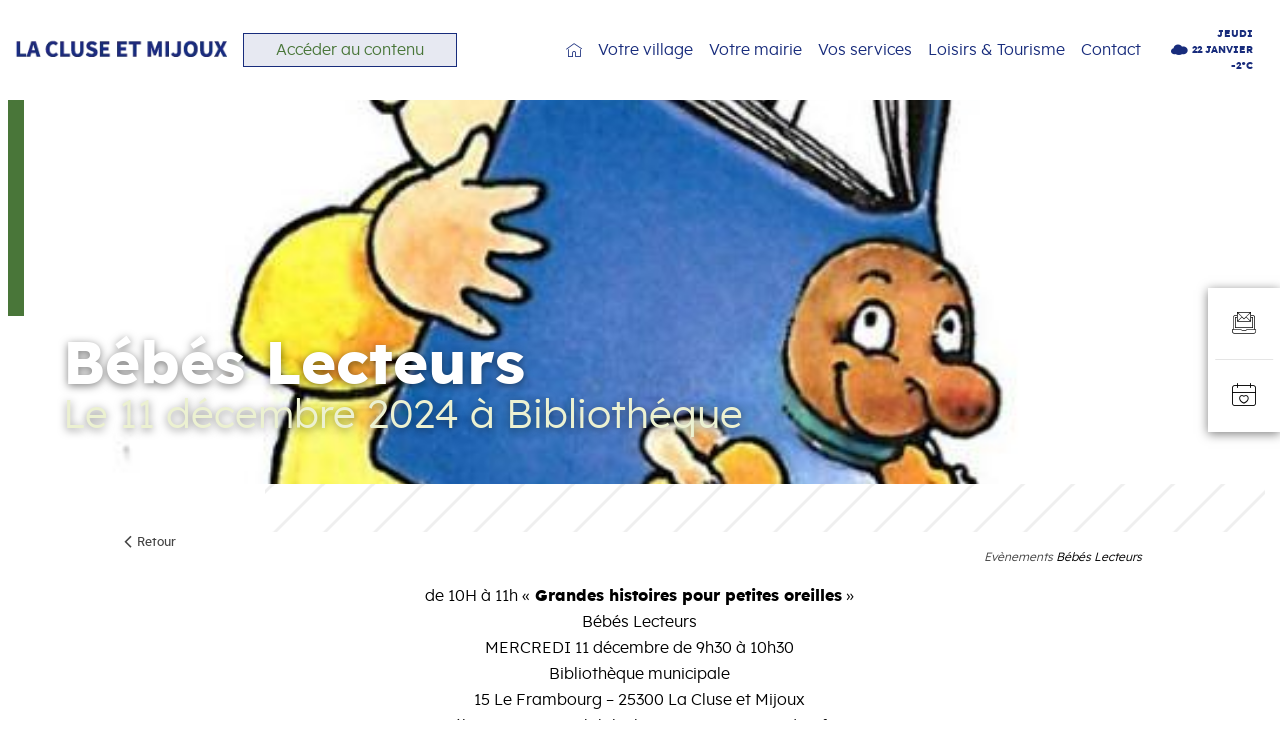

--- FILE ---
content_type: text/html; charset=UTF-8
request_url: https://www.la-cluse-et-mijoux.fr/evenement/bebes-lecteurs-2/
body_size: 110716
content:

<!-- Header -->
<!DOCTYPE html>
<html lang="fr-FR" class="no-js">
<head><meta charset="UTF-8"><script>if(navigator.userAgent.match(/MSIE|Internet Explorer/i)||navigator.userAgent.match(/Trident\/7\..*?rv:11/i)){var href=document.location.href;if(!href.match(/[?&]nowprocket/)){if(href.indexOf("?")==-1){if(href.indexOf("#")==-1){document.location.href=href+"?nowprocket=1"}else{document.location.href=href.replace("#","?nowprocket=1#")}}else{if(href.indexOf("#")==-1){document.location.href=href+"&nowprocket=1"}else{document.location.href=href.replace("#","&nowprocket=1#")}}}}</script><script>(()=>{class RocketLazyLoadScripts{constructor(){this.v="2.0.4",this.userEvents=["keydown","keyup","mousedown","mouseup","mousemove","mouseover","mouseout","touchmove","touchstart","touchend","touchcancel","wheel","click","dblclick","input"],this.attributeEvents=["onblur","onclick","oncontextmenu","ondblclick","onfocus","onmousedown","onmouseenter","onmouseleave","onmousemove","onmouseout","onmouseover","onmouseup","onmousewheel","onscroll","onsubmit"]}async t(){this.i(),this.o(),/iP(ad|hone)/.test(navigator.userAgent)&&this.h(),this.u(),this.l(this),this.m(),this.k(this),this.p(this),this._(),await Promise.all([this.R(),this.L()]),this.lastBreath=Date.now(),this.S(this),this.P(),this.D(),this.O(),this.M(),await this.C(this.delayedScripts.normal),await this.C(this.delayedScripts.defer),await this.C(this.delayedScripts.async),await this.T(),await this.F(),await this.j(),await this.A(),window.dispatchEvent(new Event("rocket-allScriptsLoaded")),this.everythingLoaded=!0,this.lastTouchEnd&&await new Promise(t=>setTimeout(t,500-Date.now()+this.lastTouchEnd)),this.I(),this.H(),this.U(),this.W()}i(){this.CSPIssue=sessionStorage.getItem("rocketCSPIssue"),document.addEventListener("securitypolicyviolation",t=>{this.CSPIssue||"script-src-elem"!==t.violatedDirective||"data"!==t.blockedURI||(this.CSPIssue=!0,sessionStorage.setItem("rocketCSPIssue",!0))},{isRocket:!0})}o(){window.addEventListener("pageshow",t=>{this.persisted=t.persisted,this.realWindowLoadedFired=!0},{isRocket:!0}),window.addEventListener("pagehide",()=>{this.onFirstUserAction=null},{isRocket:!0})}h(){let t;function e(e){t=e}window.addEventListener("touchstart",e,{isRocket:!0}),window.addEventListener("touchend",function i(o){o.changedTouches[0]&&t.changedTouches[0]&&Math.abs(o.changedTouches[0].pageX-t.changedTouches[0].pageX)<10&&Math.abs(o.changedTouches[0].pageY-t.changedTouches[0].pageY)<10&&o.timeStamp-t.timeStamp<200&&(window.removeEventListener("touchstart",e,{isRocket:!0}),window.removeEventListener("touchend",i,{isRocket:!0}),"INPUT"===o.target.tagName&&"text"===o.target.type||(o.target.dispatchEvent(new TouchEvent("touchend",{target:o.target,bubbles:!0})),o.target.dispatchEvent(new MouseEvent("mouseover",{target:o.target,bubbles:!0})),o.target.dispatchEvent(new PointerEvent("click",{target:o.target,bubbles:!0,cancelable:!0,detail:1,clientX:o.changedTouches[0].clientX,clientY:o.changedTouches[0].clientY})),event.preventDefault()))},{isRocket:!0})}q(t){this.userActionTriggered||("mousemove"!==t.type||this.firstMousemoveIgnored?"keyup"===t.type||"mouseover"===t.type||"mouseout"===t.type||(this.userActionTriggered=!0,this.onFirstUserAction&&this.onFirstUserAction()):this.firstMousemoveIgnored=!0),"click"===t.type&&t.preventDefault(),t.stopPropagation(),t.stopImmediatePropagation(),"touchstart"===this.lastEvent&&"touchend"===t.type&&(this.lastTouchEnd=Date.now()),"click"===t.type&&(this.lastTouchEnd=0),this.lastEvent=t.type,t.composedPath&&t.composedPath()[0].getRootNode()instanceof ShadowRoot&&(t.rocketTarget=t.composedPath()[0]),this.savedUserEvents.push(t)}u(){this.savedUserEvents=[],this.userEventHandler=this.q.bind(this),this.userEvents.forEach(t=>window.addEventListener(t,this.userEventHandler,{passive:!1,isRocket:!0})),document.addEventListener("visibilitychange",this.userEventHandler,{isRocket:!0})}U(){this.userEvents.forEach(t=>window.removeEventListener(t,this.userEventHandler,{passive:!1,isRocket:!0})),document.removeEventListener("visibilitychange",this.userEventHandler,{isRocket:!0}),this.savedUserEvents.forEach(t=>{(t.rocketTarget||t.target).dispatchEvent(new window[t.constructor.name](t.type,t))})}m(){const t="return false",e=Array.from(this.attributeEvents,t=>"data-rocket-"+t),i="["+this.attributeEvents.join("],[")+"]",o="[data-rocket-"+this.attributeEvents.join("],[data-rocket-")+"]",s=(e,i,o)=>{o&&o!==t&&(e.setAttribute("data-rocket-"+i,o),e["rocket"+i]=new Function("event",o),e.setAttribute(i,t))};new MutationObserver(t=>{for(const n of t)"attributes"===n.type&&(n.attributeName.startsWith("data-rocket-")||this.everythingLoaded?n.attributeName.startsWith("data-rocket-")&&this.everythingLoaded&&this.N(n.target,n.attributeName.substring(12)):s(n.target,n.attributeName,n.target.getAttribute(n.attributeName))),"childList"===n.type&&n.addedNodes.forEach(t=>{if(t.nodeType===Node.ELEMENT_NODE)if(this.everythingLoaded)for(const i of[t,...t.querySelectorAll(o)])for(const t of i.getAttributeNames())e.includes(t)&&this.N(i,t.substring(12));else for(const e of[t,...t.querySelectorAll(i)])for(const t of e.getAttributeNames())this.attributeEvents.includes(t)&&s(e,t,e.getAttribute(t))})}).observe(document,{subtree:!0,childList:!0,attributeFilter:[...this.attributeEvents,...e]})}I(){this.attributeEvents.forEach(t=>{document.querySelectorAll("[data-rocket-"+t+"]").forEach(e=>{this.N(e,t)})})}N(t,e){const i=t.getAttribute("data-rocket-"+e);i&&(t.setAttribute(e,i),t.removeAttribute("data-rocket-"+e))}k(t){Object.defineProperty(HTMLElement.prototype,"onclick",{get(){return this.rocketonclick||null},set(e){this.rocketonclick=e,this.setAttribute(t.everythingLoaded?"onclick":"data-rocket-onclick","this.rocketonclick(event)")}})}S(t){function e(e,i){let o=e[i];e[i]=null,Object.defineProperty(e,i,{get:()=>o,set(s){t.everythingLoaded?o=s:e["rocket"+i]=o=s}})}e(document,"onreadystatechange"),e(window,"onload"),e(window,"onpageshow");try{Object.defineProperty(document,"readyState",{get:()=>t.rocketReadyState,set(e){t.rocketReadyState=e},configurable:!0}),document.readyState="loading"}catch(t){console.log("WPRocket DJE readyState conflict, bypassing")}}l(t){this.originalAddEventListener=EventTarget.prototype.addEventListener,this.originalRemoveEventListener=EventTarget.prototype.removeEventListener,this.savedEventListeners=[],EventTarget.prototype.addEventListener=function(e,i,o){o&&o.isRocket||!t.B(e,this)&&!t.userEvents.includes(e)||t.B(e,this)&&!t.userActionTriggered||e.startsWith("rocket-")||t.everythingLoaded?t.originalAddEventListener.call(this,e,i,o):(t.savedEventListeners.push({target:this,remove:!1,type:e,func:i,options:o}),"mouseenter"!==e&&"mouseleave"!==e||t.originalAddEventListener.call(this,e,t.savedUserEvents.push,o))},EventTarget.prototype.removeEventListener=function(e,i,o){o&&o.isRocket||!t.B(e,this)&&!t.userEvents.includes(e)||t.B(e,this)&&!t.userActionTriggered||e.startsWith("rocket-")||t.everythingLoaded?t.originalRemoveEventListener.call(this,e,i,o):t.savedEventListeners.push({target:this,remove:!0,type:e,func:i,options:o})}}J(t,e){this.savedEventListeners=this.savedEventListeners.filter(i=>{let o=i.type,s=i.target||window;return e!==o||t!==s||(this.B(o,s)&&(i.type="rocket-"+o),this.$(i),!1)})}H(){EventTarget.prototype.addEventListener=this.originalAddEventListener,EventTarget.prototype.removeEventListener=this.originalRemoveEventListener,this.savedEventListeners.forEach(t=>this.$(t))}$(t){t.remove?this.originalRemoveEventListener.call(t.target,t.type,t.func,t.options):this.originalAddEventListener.call(t.target,t.type,t.func,t.options)}p(t){let e;function i(e){return t.everythingLoaded?e:e.split(" ").map(t=>"load"===t||t.startsWith("load.")?"rocket-jquery-load":t).join(" ")}function o(o){function s(e){const s=o.fn[e];o.fn[e]=o.fn.init.prototype[e]=function(){return this[0]===window&&t.userActionTriggered&&("string"==typeof arguments[0]||arguments[0]instanceof String?arguments[0]=i(arguments[0]):"object"==typeof arguments[0]&&Object.keys(arguments[0]).forEach(t=>{const e=arguments[0][t];delete arguments[0][t],arguments[0][i(t)]=e})),s.apply(this,arguments),this}}if(o&&o.fn&&!t.allJQueries.includes(o)){const e={DOMContentLoaded:[],"rocket-DOMContentLoaded":[]};for(const t in e)document.addEventListener(t,()=>{e[t].forEach(t=>t())},{isRocket:!0});o.fn.ready=o.fn.init.prototype.ready=function(i){function s(){parseInt(o.fn.jquery)>2?setTimeout(()=>i.bind(document)(o)):i.bind(document)(o)}return"function"==typeof i&&(t.realDomReadyFired?!t.userActionTriggered||t.fauxDomReadyFired?s():e["rocket-DOMContentLoaded"].push(s):e.DOMContentLoaded.push(s)),o([])},s("on"),s("one"),s("off"),t.allJQueries.push(o)}e=o}t.allJQueries=[],o(window.jQuery),Object.defineProperty(window,"jQuery",{get:()=>e,set(t){o(t)}})}P(){const t=new Map;document.write=document.writeln=function(e){const i=document.currentScript,o=document.createRange(),s=i.parentElement;let n=t.get(i);void 0===n&&(n=i.nextSibling,t.set(i,n));const c=document.createDocumentFragment();o.setStart(c,0),c.appendChild(o.createContextualFragment(e)),s.insertBefore(c,n)}}async R(){return new Promise(t=>{this.userActionTriggered?t():this.onFirstUserAction=t})}async L(){return new Promise(t=>{document.addEventListener("DOMContentLoaded",()=>{this.realDomReadyFired=!0,t()},{isRocket:!0})})}async j(){return this.realWindowLoadedFired?Promise.resolve():new Promise(t=>{window.addEventListener("load",t,{isRocket:!0})})}M(){this.pendingScripts=[];this.scriptsMutationObserver=new MutationObserver(t=>{for(const e of t)e.addedNodes.forEach(t=>{"SCRIPT"!==t.tagName||t.noModule||t.isWPRocket||this.pendingScripts.push({script:t,promise:new Promise(e=>{const i=()=>{const i=this.pendingScripts.findIndex(e=>e.script===t);i>=0&&this.pendingScripts.splice(i,1),e()};t.addEventListener("load",i,{isRocket:!0}),t.addEventListener("error",i,{isRocket:!0}),setTimeout(i,1e3)})})})}),this.scriptsMutationObserver.observe(document,{childList:!0,subtree:!0})}async F(){await this.X(),this.pendingScripts.length?(await this.pendingScripts[0].promise,await this.F()):this.scriptsMutationObserver.disconnect()}D(){this.delayedScripts={normal:[],async:[],defer:[]},document.querySelectorAll("script[type$=rocketlazyloadscript]").forEach(t=>{t.hasAttribute("data-rocket-src")?t.hasAttribute("async")&&!1!==t.async?this.delayedScripts.async.push(t):t.hasAttribute("defer")&&!1!==t.defer||"module"===t.getAttribute("data-rocket-type")?this.delayedScripts.defer.push(t):this.delayedScripts.normal.push(t):this.delayedScripts.normal.push(t)})}async _(){await this.L();let t=[];document.querySelectorAll("script[type$=rocketlazyloadscript][data-rocket-src]").forEach(e=>{let i=e.getAttribute("data-rocket-src");if(i&&!i.startsWith("data:")){i.startsWith("//")&&(i=location.protocol+i);try{const o=new URL(i).origin;o!==location.origin&&t.push({src:o,crossOrigin:e.crossOrigin||"module"===e.getAttribute("data-rocket-type")})}catch(t){}}}),t=[...new Map(t.map(t=>[JSON.stringify(t),t])).values()],this.Y(t,"preconnect")}async G(t){if(await this.K(),!0!==t.noModule||!("noModule"in HTMLScriptElement.prototype))return new Promise(e=>{let i;function o(){(i||t).setAttribute("data-rocket-status","executed"),e()}try{if(navigator.userAgent.includes("Firefox/")||""===navigator.vendor||this.CSPIssue)i=document.createElement("script"),[...t.attributes].forEach(t=>{let e=t.nodeName;"type"!==e&&("data-rocket-type"===e&&(e="type"),"data-rocket-src"===e&&(e="src"),i.setAttribute(e,t.nodeValue))}),t.text&&(i.text=t.text),t.nonce&&(i.nonce=t.nonce),i.hasAttribute("src")?(i.addEventListener("load",o,{isRocket:!0}),i.addEventListener("error",()=>{i.setAttribute("data-rocket-status","failed-network"),e()},{isRocket:!0}),setTimeout(()=>{i.isConnected||e()},1)):(i.text=t.text,o()),i.isWPRocket=!0,t.parentNode.replaceChild(i,t);else{const i=t.getAttribute("data-rocket-type"),s=t.getAttribute("data-rocket-src");i?(t.type=i,t.removeAttribute("data-rocket-type")):t.removeAttribute("type"),t.addEventListener("load",o,{isRocket:!0}),t.addEventListener("error",i=>{this.CSPIssue&&i.target.src.startsWith("data:")?(console.log("WPRocket: CSP fallback activated"),t.removeAttribute("src"),this.G(t).then(e)):(t.setAttribute("data-rocket-status","failed-network"),e())},{isRocket:!0}),s?(t.fetchPriority="high",t.removeAttribute("data-rocket-src"),t.src=s):t.src="data:text/javascript;base64,"+window.btoa(unescape(encodeURIComponent(t.text)))}}catch(i){t.setAttribute("data-rocket-status","failed-transform"),e()}});t.setAttribute("data-rocket-status","skipped")}async C(t){const e=t.shift();return e?(e.isConnected&&await this.G(e),this.C(t)):Promise.resolve()}O(){this.Y([...this.delayedScripts.normal,...this.delayedScripts.defer,...this.delayedScripts.async],"preload")}Y(t,e){this.trash=this.trash||[];let i=!0;var o=document.createDocumentFragment();t.forEach(t=>{const s=t.getAttribute&&t.getAttribute("data-rocket-src")||t.src;if(s&&!s.startsWith("data:")){const n=document.createElement("link");n.href=s,n.rel=e,"preconnect"!==e&&(n.as="script",n.fetchPriority=i?"high":"low"),t.getAttribute&&"module"===t.getAttribute("data-rocket-type")&&(n.crossOrigin=!0),t.crossOrigin&&(n.crossOrigin=t.crossOrigin),t.integrity&&(n.integrity=t.integrity),t.nonce&&(n.nonce=t.nonce),o.appendChild(n),this.trash.push(n),i=!1}}),document.head.appendChild(o)}W(){this.trash.forEach(t=>t.remove())}async T(){try{document.readyState="interactive"}catch(t){}this.fauxDomReadyFired=!0;try{await this.K(),this.J(document,"readystatechange"),document.dispatchEvent(new Event("rocket-readystatechange")),await this.K(),document.rocketonreadystatechange&&document.rocketonreadystatechange(),await this.K(),this.J(document,"DOMContentLoaded"),document.dispatchEvent(new Event("rocket-DOMContentLoaded")),await this.K(),this.J(window,"DOMContentLoaded"),window.dispatchEvent(new Event("rocket-DOMContentLoaded"))}catch(t){console.error(t)}}async A(){try{document.readyState="complete"}catch(t){}try{await this.K(),this.J(document,"readystatechange"),document.dispatchEvent(new Event("rocket-readystatechange")),await this.K(),document.rocketonreadystatechange&&document.rocketonreadystatechange(),await this.K(),this.J(window,"load"),window.dispatchEvent(new Event("rocket-load")),await this.K(),window.rocketonload&&window.rocketonload(),await this.K(),this.allJQueries.forEach(t=>t(window).trigger("rocket-jquery-load")),await this.K(),this.J(window,"pageshow");const t=new Event("rocket-pageshow");t.persisted=this.persisted,window.dispatchEvent(t),await this.K(),window.rocketonpageshow&&window.rocketonpageshow({persisted:this.persisted})}catch(t){console.error(t)}}async K(){Date.now()-this.lastBreath>45&&(await this.X(),this.lastBreath=Date.now())}async X(){return document.hidden?new Promise(t=>setTimeout(t)):new Promise(t=>requestAnimationFrame(t))}B(t,e){return e===document&&"readystatechange"===t||(e===document&&"DOMContentLoaded"===t||(e===window&&"DOMContentLoaded"===t||(e===window&&"load"===t||e===window&&"pageshow"===t)))}static run(){(new RocketLazyLoadScripts).t()}}RocketLazyLoadScripts.run()})();</script>
	<!-- Google tag (gtag.js) La Cluse -->
	<script type="rocketlazyloadscript" async data-rocket-src="https://www.googletagmanager.com/gtag/js?id=G-TTD7M3DJFF"></script>
	<script type="rocketlazyloadscript">
	  window.dataLayer = window.dataLayer || [];
	  function gtag(){dataLayer.push(arguments);}
	  gtag('js', new Date());

	  gtag('config', 'G-TTD7M3DJFF');
	</script>
		<style>
		:root {
			--col1: #182c7c;
				--col1-rgb: 24, 44, 124;
				--col1-darker: darken(var(--col1-rgb), 10%);
				--col1-dark: darken(var(--col1-rgb), 5%);
				--col1-lighter: lighten(var(--col1-rgb), 10%);
				--col1-light: lighten(var(--col1-rgb), 5%);
			--col2: #497639;
				--col2-rgb: 73, 118, 57;
				--col2-darker: darken(#497639, 10%);
				--col2-dark: darken(#497639, 5%);
				--col2-lighter: lighten(#497639, 10%);
				--col2-light: lighten(#497639, 5%);
			--col3: #203aa4;
				--col3-rgb: 32, 58, 164;
				--col3-darker: darken(#203aa4, 10%);
				--col3-dark: darken(#203aa4, 5%);
				--col3-lighter: lighten(#203aa4, 10%);
				--col3-light: lighten(#203aa4, 5%);
			--col4: #676766;
				--col4-rgb: 73, 118, 57;
				--col4-darker: darken(#676766, 10%);
				--col4-dark: darken(#676766, 5%);
				--col4-lighter: lighten(#676766, 10%);
				--col4-light: lighten(#676766, 5%);
			--col5: #ecf1d1;
				--col5-rgb: 32, 58, 164;
				--col5-darker: darken(#ecf1d1, 10%);
				--col5-dark: darken(#ecf1d1, 5%);
				--col5-lighter: lighten(#ecf1d1, 10%);
				--col5-light: lighten(#ecf1d1, 5%);
		}
	</style>

	
	<meta name="viewport" content="width=device-width, initial-scale=1.0, minimal-ui">
	<link rel="profile" href="http://gmpg.org/xfn/11">
	<link rel="pingback" href="https://www.la-cluse-et-mijoux.fr/cms/xmlrpc.php">
	<link rel="apple-touch-icon" sizes="57x57" href="https://www.la-cluse-et-mijoux.fr/content/themes/mairie/assets/images/favicons/apple-icon-57x57.png"><link rel="apple-touch-icon" sizes="60x60" href="https://www.la-cluse-et-mijoux.fr/content/themes/mairie/assets/images/favicons/apple-icon-60x60.png"><link rel="apple-touch-icon" sizes="72x72" href="https://www.la-cluse-et-mijoux.fr/content/themes/mairie/assets/images/favicons/apple-icon-72x72.png"><link rel="apple-touch-icon" sizes="76x76" href="https://www.la-cluse-et-mijoux.fr/content/themes/mairie/assets/images/favicons/apple-icon-76x76.png"><link rel="apple-touch-icon" sizes="114x114" href="https://www.la-cluse-et-mijoux.fr/content/themes/mairie/assets/images/favicons/apple-icon-114x114.png"><link rel="apple-touch-icon" sizes="120x120" href="https://www.la-cluse-et-mijoux.fr/content/themes/mairie/assets/images/favicons/apple-icon-120x120.png"><link rel="apple-touch-icon" sizes="144x144" href="https://www.la-cluse-et-mijoux.fr/content/themes/mairie/assets/images/favicons/apple-icon-144x144.png"><link rel="apple-touch-icon" sizes="152x152" href="https://www.la-cluse-et-mijoux.fr/content/themes/mairie/assets/images/favicons/apple-icon-152x152.png"><link rel="apple-touch-icon" sizes="180x180" href="https://www.la-cluse-et-mijoux.fr/content/themes/mairie/assets/images/favicons/apple-icon-180x180.png"><link rel="icon" type="image/png" sizes="192x192"  href="https://www.la-cluse-et-mijoux.fr/content/themes/mairie/assets/images/favicons/android-icon-192x192.png"><link rel="icon" type="image/png" sizes="32x32" href="https://www.la-cluse-et-mijoux.fr/content/themes/mairie/assets/images/favicons/favicon-32x32.png"><link rel="icon" type="image/png" sizes="96x96" href="https://www.la-cluse-et-mijoux.fr/content/themes/mairie/assets/images/favicons/favicon-96x96.png"><link rel="icon" type="image/png" sizes="16x16" href="https://www.la-cluse-et-mijoux.fr/content/themes/mairie/assets/images/favicons/favicon-16x16.png"><link rel="manifest" href="https://www.la-cluse-et-mijoux.fr/content/themes/mairie/assets/images/favicons/manifest.json"><meta name="msapplication-TileColor" content="#ffffff"><meta name="msapplication-TileImage" content="https://www.la-cluse-et-mijoux.fr/content/themes/mairie/assets/images/favicons/ms-icon-144x144.png"><meta name="theme-color" content="#ffffff">
	
	<style>@font-face{font-family:"sourcesanspro";src:url("/content/themes/mairie/assets/fonts/sourcesanspro/sourcesanspro-extralight-webfont.woff") format("woff");font-weight:100;font-style:normal}@font-face{font-family:"sourcesanspro";src:url("/content/themes/mairie/assets/fonts/sourcesanspro/sourcesanspro-extralightitalic-webfont.woff") format("woff");font-weight:100;font-style:italic}@font-face{font-family:"sourcesanspro";src:url("/content/themes/mairie/assets/fonts/sourcesanspro/sourcesanspro-light-webfont.woff") format("woff");font-weight:300;font-style:italic}@font-face{font-family:"sourcesanspro";src:url("/content/themes/mairie/assets/fonts/sourcesanspro/sourcesanspro-lightitalic-webfont.woff") format("woff");font-weight:300;font-style:italic}@font-face{font-family:"sourcesanspro";src:url("/content/themes/mairie/assets/fonts/sourcesanspro/sourcesanspro-regular-webfont.woff") format("woff");font-weight:normal;font-style:normal}@font-face{font-family:"sourcesanspro";src:url("/content/themes/mairie/assets/fonts/sourcesanspro/sourcesanspro-italic-webfont.woff") format("woff");font-weight:normal;font-style:italic}@font-face{font-family:"sourcesanspro";src:url("/content/themes/mairie/assets/fonts/sourcesanspro/sourcesanspro-semibold-webfont.woff") format("woff");font-weight:600;font-style:normal}@font-face{font-family:"sourcesanspro";src:url("/content/themes/mairie/assets/fonts/sourcesanspro/sourcesanspro-semibolditalic-webfont.woff") format("woff");font-weight:600;font-style:italic}@font-face{font-family:"sourcesanspro";src:url("/content/themes/mairie/assets/fonts/sourcesanspro/sourcesanspro-bold-webfont.woff") format("woff");font-weight:700;font-style:normal}@font-face{font-family:"sourcesanspro";src:url("/content/themes/mairie/assets/fonts/sourcesanspro/sourcesanspro-bolditalic-webfont.woff") format("woff");font-weight:700;font-style:italic}@font-face{font-family:"sourcesanspro";src:url("/content/themes/mairie/assets/fonts/sourcesanspro/sourcesanspro-black-webfont.woff") format("woff");font-weight:900;font-style:normal}@font-face{font-family:"sourcesanspro";src:url("/content/themes/mairie/assets/fonts/sourcesanspro/sourcesanspro-blackitalic-webfont.woff") format("woff");font-weight:900;font-style:italic}@font-face{font-family:"lexend";src:url("/content/themes/mairie/assets/fonts/lexend/lexend-thin-webfont.woff") format("woff");font-weight:100;font-style:normal}@font-face{font-family:"lexend";src:url("/content/themes/mairie/assets/fonts/lexend/lexend-light-webfont.woff") format("woff");font-weight:300;font-style:normal}@font-face{font-family:"lexend";src:url("/content/themes/mairie/assets/fonts/lexend/lexend-regular-webfont.woff") format("woff");font-weight:normal;font-style:normal}@font-face{font-family:"lexend";src:url("/content/themes/mairie/assets/fonts/lexend/lexend-medium-webfont.woff") format("woff");font-weight:500;font-style:normal}@font-face{font-family:"lexend";src:url("/content/themes/mairie/assets/fonts/lexend/lexend-semibold-webfont.woff") format("woff");font-weight:600;font-style:normal}@font-face{font-family:"lexend";src:url("/content/themes/mairie/assets/fonts/lexend/lexend-bold-webfont.woff") format("woff");font-weight:700;font-style:normal}@font-face{font-family:"lexend";src:url("/content/themes/mairie/assets/fonts/lexend/lexend-extrabold-webfont.woff") format("woff");font-weight:800;font-style:normal}@font-face{font-family:"archia";src:url("/content/themes/mairie/assets/fonts/archia/archia-regular-webfont.woff") format("woff");font-weight:normal;font-style:normal}@font-face{font-family:"archia";src:url("/content/themes/mairie/assets/fonts/archia/archia-semibold-webfont.woff") format("woff");font-weight:600;font-style:normal}@font-face{font-family:"archia";src:url("/content/themes/mairie/assets/fonts/archia/archia-bold-webfont.woff") format("woff");font-weight:700;font-style:normal}.fa,.fas,.far,.fal,.fab{-moz-osx-font-smoothing:grayscale;-webkit-font-smoothing:antialiased;display:inline-block;font-style:normal;font-variant:normal;text-rendering:auto;line-height:1}.fa-lg{font-size:1.33333em;line-height:.75em;vertical-align:-.0667em}.fa-xs{font-size:.75em}.fa-sm{font-size:.875em}.fa-1x{font-size:1em}.fa-2x{font-size:2em}.fa-3x{font-size:3em}.fa-4x{font-size:4em}.fa-5x{font-size:5em}.fa-6x{font-size:6em}.fa-7x{font-size:7em}.fa-8x{font-size:8em}.fa-9x{font-size:9em}.fa-10x{font-size:10em}.fa-fw{text-align:center;width:1.25em}.fa-ul{list-style-type:none;margin-left:2.5em;padding-left:0}.fa-ul>li{position:relative}.fa-li{left:-2em;position:absolute;text-align:center;width:2em;line-height:inherit}.fa-border{border:solid 0.08em #eee;border-radius:.1em;padding:.2em .25em .15em}.fa-pull-left{float:left}.fa-pull-right{float:right}.fa.fa-pull-left,.fas.fa-pull-left,.far.fa-pull-left,.fal.fa-pull-left,.fab.fa-pull-left{margin-right:.3em}.fa.fa-pull-right,.fas.fa-pull-right,.far.fa-pull-right,.fal.fa-pull-right,.fab.fa-pull-right{margin-left:.3em}.fa-spin{-webkit-animation:fa-spin 2s infinite linear;animation:fa-spin 2s infinite linear}.fa-pulse{-webkit-animation:fa-spin 1s infinite steps(8);animation:fa-spin 1s infinite steps(8)}@-webkit-keyframes fa-spin{0%{-webkit-transform:rotate(0deg);transform:rotate(0deg)}100%{-webkit-transform:rotate(360deg);transform:rotate(360deg)}}@keyframes fa-spin{0%{-webkit-transform:rotate(0deg);transform:rotate(0deg)}100%{-webkit-transform:rotate(360deg);transform:rotate(360deg)}}.fa-rotate-90{-ms-filter:"progid:DXImageTransform.Microsoft.BasicImage(rotation=1)";-webkit-transform:rotate(90deg);transform:rotate(90deg)}.fa-rotate-180{-ms-filter:"progid:DXImageTransform.Microsoft.BasicImage(rotation=2)";-webkit-transform:rotate(180deg);transform:rotate(180deg)}.fa-rotate-270{-ms-filter:"progid:DXImageTransform.Microsoft.BasicImage(rotation=3)";-webkit-transform:rotate(270deg);transform:rotate(270deg)}.fa-flip-horizontal{-ms-filter:"progid:DXImageTransform.Microsoft.BasicImage(rotation=0, mirror=1)";-webkit-transform:scale(-1, 1);transform:scale(-1, 1)}.fa-flip-vertical{-ms-filter:"progid:DXImageTransform.Microsoft.BasicImage(rotation=2, mirror=1)";-webkit-transform:scale(1, -1);transform:scale(1, -1)}.fa-flip-horizontal.fa-flip-vertical{-ms-filter:"progid:DXImageTransform.Microsoft.BasicImage(rotation=2, mirror=1)";-webkit-transform:scale(-1, -1);transform:scale(-1, -1)}:root .fa-rotate-90,:root .fa-rotate-180,:root .fa-rotate-270,:root .fa-flip-horizontal,:root .fa-flip-vertical{-webkit-filter:none;filter:none}.fa-stack{display:inline-block;height:2em;line-height:2em;position:relative;vertical-align:middle;width:2em}.fa-stack-1x,.fa-stack-2x{left:0;position:absolute;text-align:center;width:100%}.fa-stack-1x{line-height:inherit}.fa-stack-2x{font-size:2em}.fa-inverse{color:#fff}.fa-500px:before{content:"\f26e"}.fa-accessible-icon:before{content:"\f368"}.fa-accusoft:before{content:"\f369"}.fa-address-book:before{content:"\f2b9"}.fa-address-card:before{content:"\f2bb"}.fa-adjust:before{content:"\f042"}.fa-adn:before{content:"\f170"}.fa-adversal:before{content:"\f36a"}.fa-affiliatetheme:before{content:"\f36b"}.fa-algolia:before{content:"\f36c"}.fa-align-center:before{content:"\f037"}.fa-align-justify:before{content:"\f039"}.fa-align-left:before{content:"\f036"}.fa-align-right:before{content:"\f038"}.fa-allergies:before{content:"\f461"}.fa-amazon:before{content:"\f270"}.fa-amazon-pay:before{content:"\f42c"}.fa-ambulance:before{content:"\f0f9"}.fa-american-sign-language-interpreting:before{content:"\f2a3"}.fa-amilia:before{content:"\f36d"}.fa-anchor:before{content:"\f13d"}.fa-android:before{content:"\f17b"}.fa-angellist:before{content:"\f209"}.fa-angle-double-down:before{content:"\f103"}.fa-angle-double-left:before{content:"\f100"}.fa-angle-double-right:before{content:"\f101"}.fa-angle-double-up:before{content:"\f102"}.fa-angle-down:before{content:"\f107"}.fa-angle-left:before{content:"\f104"}.fa-angle-right:before{content:"\f105"}.fa-angle-up:before{content:"\f106"}.fa-angrycreative:before{content:"\f36e"}.fa-angular:before{content:"\f420"}.fa-app-store:before{content:"\f36f"}.fa-app-store-ios:before{content:"\f370"}.fa-apper:before{content:"\f371"}.fa-apple:before{content:"\f179"}.fa-apple-pay:before{content:"\f415"}.fa-archive:before{content:"\f187"}.fa-arrow-alt-circle-down:before{content:"\f358"}.fa-arrow-alt-circle-left:before{content:"\f359"}.fa-arrow-alt-circle-right:before{content:"\f35a"}.fa-arrow-alt-circle-up:before{content:"\f35b"}.fa-arrow-circle-down:before{content:"\f0ab"}.fa-arrow-circle-left:before{content:"\f0a8"}.fa-arrow-circle-right:before{content:"\f0a9"}.fa-arrow-circle-up:before{content:"\f0aa"}.fa-arrow-down:before{content:"\f063"}.fa-arrow-left:before{content:"\f060"}.fa-arrow-right:before{content:"\f061"}.fa-arrow-up:before{content:"\f062"}.fa-arrows-alt:before{content:"\f0b2"}.fa-arrows-alt-h:before{content:"\f337"}.fa-arrows-alt-v:before{content:"\f338"}.fa-assistive-listening-systems:before{content:"\f2a2"}.fa-asterisk:before{content:"\f069"}.fa-asymmetrik:before{content:"\f372"}.fa-at:before{content:"\f1fa"}.fa-audible:before{content:"\f373"}.fa-audio-description:before{content:"\f29e"}.fa-autoprefixer:before{content:"\f41c"}.fa-avianex:before{content:"\f374"}.fa-aviato:before{content:"\f421"}.fa-aws:before{content:"\f375"}.fa-backward:before{content:"\f04a"}.fa-balance-scale:before{content:"\f24e"}.fa-ban:before{content:"\f05e"}.fa-band-aid:before{content:"\f462"}.fa-bandcamp:before{content:"\f2d5"}.fa-barcode:before{content:"\f02a"}.fa-bars:before{content:"\f0c9"}.fa-baseball-ball:before{content:"\f433"}.fa-basketball-ball:before{content:"\f434"}.fa-bath:before{content:"\f2cd"}.fa-battery-empty:before{content:"\f244"}.fa-battery-full:before{content:"\f240"}.fa-battery-half:before{content:"\f242"}.fa-battery-quarter:before{content:"\f243"}.fa-battery-three-quarters:before{content:"\f241"}.fa-bed:before{content:"\f236"}.fa-beer:before{content:"\f0fc"}.fa-behance:before{content:"\f1b4"}.fa-behance-square:before{content:"\f1b5"}.fa-bell:before{content:"\f0f3"}.fa-bell-slash:before{content:"\f1f6"}.fa-bicycle:before{content:"\f206"}.fa-bimobject:before{content:"\f378"}.fa-binoculars:before{content:"\f1e5"}.fa-birthday-cake:before{content:"\f1fd"}.fa-bitbucket:before{content:"\f171"}.fa-bitcoin:before{content:"\f379"}.fa-bity:before{content:"\f37a"}.fa-black-tie:before{content:"\f27e"}.fa-blackberry:before{content:"\f37b"}.fa-blind:before{content:"\f29d"}.fa-blogger:before{content:"\f37c"}.fa-blogger-b:before{content:"\f37d"}.fa-bluetooth:before{content:"\f293"}.fa-bluetooth-b:before{content:"\f294"}.fa-bold:before{content:"\f032"}.fa-bolt:before{content:"\f0e7"}.fa-bomb:before{content:"\f1e2"}.fa-book:before{content:"\f02d"}.fa-bookmark:before{content:"\f02e"}.fa-bowling-ball:before{content:"\f436"}.fa-box:before{content:"\f466"}.fa-box-open:before{content:"\f49e"}.fa-boxes:before{content:"\f468"}.fa-braille:before{content:"\f2a1"}.fa-briefcase:before{content:"\f0b1"}.fa-briefcase-medical:before{content:"\f469"}.fa-btc:before{content:"\f15a"}.fa-bug:before{content:"\f188"}.fa-building:before{content:"\f1ad"}.fa-bullhorn:before{content:"\f0a1"}.fa-bullseye:before{content:"\f140"}.fa-burn:before{content:"\f46a"}.fa-buromobelexperte:before{content:"\f37f"}.fa-bus:before{content:"\f207"}.fa-buysellads:before{content:"\f20d"}.fa-calculator:before{content:"\f1ec"}.fa-calendar:before{content:"\f133"}.fa-calendar-alt:before{content:"\f073"}.fa-calendar-check:before{content:"\f274"}.fa-calendar-minus:before{content:"\f272"}.fa-calendar-plus:before{content:"\f271"}.fa-calendar-times:before{content:"\f273"}.fa-camera:before{content:"\f030"}.fa-camera-retro:before{content:"\f083"}.fa-capsules:before{content:"\f46b"}.fa-car:before{content:"\f1b9"}.fa-caret-down:before{content:"\f0d7"}.fa-caret-left:before{content:"\f0d9"}.fa-caret-right:before{content:"\f0da"}.fa-caret-square-down:before{content:"\f150"}.fa-caret-square-left:before{content:"\f191"}.fa-caret-square-right:before{content:"\f152"}.fa-caret-square-up:before{content:"\f151"}.fa-caret-up:before{content:"\f0d8"}.fa-cart-arrow-down:before{content:"\f218"}.fa-cart-plus:before{content:"\f217"}.fa-cc-amazon-pay:before{content:"\f42d"}.fa-cc-amex:before{content:"\f1f3"}.fa-cc-apple-pay:before{content:"\f416"}.fa-cc-diners-club:before{content:"\f24c"}.fa-cc-discover:before{content:"\f1f2"}.fa-cc-jcb:before{content:"\f24b"}.fa-cc-mastercard:before{content:"\f1f1"}.fa-cc-paypal:before{content:"\f1f4"}.fa-cc-stripe:before{content:"\f1f5"}.fa-cc-visa:before{content:"\f1f0"}.fa-centercode:before{content:"\f380"}.fa-certificate:before{content:"\f0a3"}.fa-chart-area:before{content:"\f1fe"}.fa-chart-bar:before{content:"\f080"}.fa-chart-line:before{content:"\f201"}.fa-chart-pie:before{content:"\f200"}.fa-check:before{content:"\f00c"}.fa-check-circle:before{content:"\f058"}.fa-check-square:before{content:"\f14a"}.fa-chess:before{content:"\f439"}.fa-chess-bishop:before{content:"\f43a"}.fa-chess-board:before{content:"\f43c"}.fa-chess-king:before{content:"\f43f"}.fa-chess-knight:before{content:"\f441"}.fa-chess-pawn:before{content:"\f443"}.fa-chess-queen:before{content:"\f445"}.fa-chess-rook:before{content:"\f447"}.fa-chevron-circle-down:before{content:"\f13a"}.fa-chevron-circle-left:before{content:"\f137"}.fa-chevron-circle-right:before{content:"\f138"}.fa-chevron-circle-up:before{content:"\f139"}.fa-chevron-down:before{content:"\f078"}.fa-chevron-left:before{content:"\f053"}.fa-chevron-right:before{content:"\f054"}.fa-chevron-up:before{content:"\f077"}.fa-child:before{content:"\f1ae"}.fa-chrome:before{content:"\f268"}.fa-circle:before{content:"\f111"}.fa-circle-notch:before{content:"\f1ce"}.fa-clipboard:before{content:"\f328"}.fa-clipboard-check:before{content:"\f46c"}.fa-clipboard-list:before{content:"\f46d"}.fa-clock:before{content:"\f017"}.fa-clone:before{content:"\f24d"}.fa-closed-captioning:before{content:"\f20a"}.fa-cloud:before{content:"\f0c2"}.fa-cloud-download-alt:before{content:"\f381"}.fa-cloud-upload-alt:before{content:"\f382"}.fa-cloudscale:before{content:"\f383"}.fa-cloudsmith:before{content:"\f384"}.fa-cloudversify:before{content:"\f385"}.fa-code:before{content:"\f121"}.fa-code-branch:before{content:"\f126"}.fa-codepen:before{content:"\f1cb"}.fa-codiepie:before{content:"\f284"}.fa-coffee:before{content:"\f0f4"}.fa-cog:before{content:"\f013"}.fa-cogs:before{content:"\f085"}.fa-columns:before{content:"\f0db"}.fa-comment:before{content:"\f075"}.fa-comment-alt:before{content:"\f27a"}.fa-comment-dots:before{content:"\f4ad"}.fa-comment-slash:before{content:"\f4b3"}.fa-comments:before{content:"\f086"}.fa-compass:before{content:"\f14e"}.fa-compress:before{content:"\f066"}.fa-connectdevelop:before{content:"\f20e"}.fa-contao:before{content:"\f26d"}.fa-copy:before{content:"\f0c5"}.fa-copyright:before{content:"\f1f9"}.fa-couch:before{content:"\f4b8"}.fa-cpanel:before{content:"\f388"}.fa-creative-commons:before{content:"\f25e"}.fa-credit-card:before{content:"\f09d"}.fa-crop:before{content:"\f125"}.fa-crosshairs:before{content:"\f05b"}.fa-css3:before{content:"\f13c"}.fa-css3-alt:before{content:"\f38b"}.fa-cube:before{content:"\f1b2"}.fa-cubes:before{content:"\f1b3"}.fa-cut:before{content:"\f0c4"}.fa-cuttlefish:before{content:"\f38c"}.fa-d-and-d:before{content:"\f38d"}.fa-dashcube:before{content:"\f210"}.fa-database:before{content:"\f1c0"}.fa-deaf:before{content:"\f2a4"}.fa-delicious:before{content:"\f1a5"}.fa-deploydog:before{content:"\f38e"}.fa-deskpro:before{content:"\f38f"}.fa-desktop:before{content:"\f108"}.fa-deviantart:before{content:"\f1bd"}.fa-diagnoses:before{content:"\f470"}.fa-digg:before{content:"\f1a6"}.fa-digital-ocean:before{content:"\f391"}.fa-discord:before{content:"\f392"}.fa-discourse:before{content:"\f393"}.fa-dna:before{content:"\f471"}.fa-dochub:before{content:"\f394"}.fa-docker:before{content:"\f395"}.fa-dollar-sign:before{content:"\f155"}.fa-dolly:before{content:"\f472"}.fa-dolly-flatbed:before{content:"\f474"}.fa-donate:before{content:"\f4b9"}.fa-dot-circle:before{content:"\f192"}.fa-dove:before{content:"\f4ba"}.fa-download:before{content:"\f019"}.fa-draft2digital:before{content:"\f396"}.fa-dribbble:before{content:"\f17d"}.fa-dribbble-square:before{content:"\f397"}.fa-dropbox:before{content:"\f16b"}.fa-drupal:before{content:"\f1a9"}.fa-dyalog:before{content:"\f399"}.fa-earlybirds:before{content:"\f39a"}.fa-edge:before{content:"\f282"}.fa-edit:before{content:"\f044"}.fa-eject:before{content:"\f052"}.fa-elementor:before{content:"\f430"}.fa-ellipsis-h:before{content:"\f141"}.fa-ellipsis-v:before{content:"\f142"}.fa-ember:before{content:"\f423"}.fa-empire:before{content:"\f1d1"}.fa-envelope:before{content:"\f0e0"}.fa-envelope-open:before{content:"\f2b6"}.fa-envelope-square:before{content:"\f199"}.fa-envira:before{content:"\f299"}.fa-eraser:before{content:"\f12d"}.fa-erlang:before{content:"\f39d"}.fa-ethereum:before{content:"\f42e"}.fa-etsy:before{content:"\f2d7"}.fa-euro-sign:before{content:"\f153"}.fa-exchange-alt:before{content:"\f362"}.fa-exclamation:before{content:"\f12a"}.fa-exclamation-circle:before{content:"\f06a"}.fa-exclamation-triangle:before{content:"\f071"}.fa-expand:before{content:"\f065"}.fa-expand-arrows-alt:before{content:"\f31e"}.fa-expeditedssl:before{content:"\f23e"}.fa-external-link-alt:before{content:"\f35d"}.fa-external-link-square-alt:before{content:"\f360"}.fa-eye:before{content:"\f06e"}.fa-eye-dropper:before{content:"\f1fb"}.fa-eye-slash:before{content:"\f070"}.fa-facebook:before{content:"\f09a"}.fa-facebook-f:before{content:"\f39e"}.fa-facebook-messenger:before{content:"\f39f"}.fa-facebook-square:before{content:"\f082"}.fa-fast-backward:before{content:"\f049"}.fa-fast-forward:before{content:"\f050"}.fa-fax:before{content:"\f1ac"}.fa-female:before{content:"\f182"}.fa-fighter-jet:before{content:"\f0fb"}.fa-file:before{content:"\f15b"}.fa-file-alt:before{content:"\f15c"}.fa-file-archive:before{content:"\f1c6"}.fa-file-audio:before{content:"\f1c7"}.fa-file-code:before{content:"\f1c9"}.fa-file-excel:before{content:"\f1c3"}.fa-file-image:before{content:"\f1c5"}.fa-file-medical:before{content:"\f477"}.fa-file-medical-alt:before{content:"\f478"}.fa-file-pdf:before{content:"\f1c1"}.fa-file-powerpoint:before{content:"\f1c4"}.fa-file-video:before{content:"\f1c8"}.fa-file-word:before{content:"\f1c2"}.fa-film:before{content:"\f008"}.fa-filter:before{content:"\f0b0"}.fa-fire:before{content:"\f06d"}.fa-fire-extinguisher:before{content:"\f134"}.fa-firefox:before{content:"\f269"}.fa-first-aid:before{content:"\f479"}.fa-first-order:before{content:"\f2b0"}.fa-firstdraft:before{content:"\f3a1"}.fa-flag:before{content:"\f024"}.fa-flag-checkered:before{content:"\f11e"}.fa-flask:before{content:"\f0c3"}.fa-flickr:before{content:"\f16e"}.fa-flipboard:before{content:"\f44d"}.fa-fly:before{content:"\f417"}.fa-folder:before{content:"\f07b"}.fa-folder-open:before{content:"\f07c"}.fa-font:before{content:"\f031"}.fa-font-awesome:before{content:"\f2b4"}.fa-font-awesome-alt:before{content:"\f35c"}.fa-font-awesome-flag:before{content:"\f425"}.fa-fonticons:before{content:"\f280"}.fa-fonticons-fi:before{content:"\f3a2"}.fa-football-ball:before{content:"\f44e"}.fa-fort-awesome:before{content:"\f286"}.fa-fort-awesome-alt:before{content:"\f3a3"}.fa-forumbee:before{content:"\f211"}.fa-forward:before{content:"\f04e"}.fa-foursquare:before{content:"\f180"}.fa-free-code-camp:before{content:"\f2c5"}.fa-freebsd:before{content:"\f3a4"}.fa-frown:before{content:"\f119"}.fa-futbol:before{content:"\f1e3"}.fa-gamepad:before{content:"\f11b"}.fa-gavel:before{content:"\f0e3"}.fa-gem:before{content:"\f3a5"}.fa-genderless:before{content:"\f22d"}.fa-get-pocket:before{content:"\f265"}.fa-gg:before{content:"\f260"}.fa-gg-circle:before{content:"\f261"}.fa-gift:before{content:"\f06b"}.fa-git:before{content:"\f1d3"}.fa-git-square:before{content:"\f1d2"}.fa-github:before{content:"\f09b"}.fa-github-alt:before{content:"\f113"}.fa-github-square:before{content:"\f092"}.fa-gitkraken:before{content:"\f3a6"}.fa-gitlab:before{content:"\f296"}.fa-gitter:before{content:"\f426"}.fa-glass-martini:before{content:"\f000"}.fa-glide:before{content:"\f2a5"}.fa-glide-g:before{content:"\f2a6"}.fa-globe:before{content:"\f0ac"}.fa-gofore:before{content:"\f3a7"}.fa-golf-ball:before{content:"\f450"}.fa-goodreads:before{content:"\f3a8"}.fa-goodreads-g:before{content:"\f3a9"}.fa-google:before{content:"\f1a0"}.fa-google-drive:before{content:"\f3aa"}.fa-google-play:before{content:"\f3ab"}.fa-google-plus:before{content:"\f2b3"}.fa-google-plus-g:before{content:"\f0d5"}.fa-google-plus-square:before{content:"\f0d4"}.fa-google-wallet:before{content:"\f1ee"}.fa-graduation-cap:before{content:"\f19d"}.fa-gratipay:before{content:"\f184"}.fa-grav:before{content:"\f2d6"}.fa-gripfire:before{content:"\f3ac"}.fa-grunt:before{content:"\f3ad"}.fa-gulp:before{content:"\f3ae"}.fa-h-square:before{content:"\f0fd"}.fa-hacker-news:before{content:"\f1d4"}.fa-hacker-news-square:before{content:"\f3af"}.fa-hand-holding:before{content:"\f4bd"}.fa-hand-holding-heart:before{content:"\f4be"}.fa-hand-holding-usd:before{content:"\f4c0"}.fa-hand-lizard:before{content:"\f258"}.fa-hand-paper:before{content:"\f256"}.fa-hand-peace:before{content:"\f25b"}.fa-hand-point-down:before{content:"\f0a7"}.fa-hand-point-left:before{content:"\f0a5"}.fa-hand-point-right:before{content:"\f0a4"}.fa-hand-point-up:before{content:"\f0a6"}.fa-hand-pointer:before{content:"\f25a"}.fa-hand-rock:before{content:"\f255"}.fa-hand-scissors:before{content:"\f257"}.fa-hand-spock:before{content:"\f259"}.fa-hands:before{content:"\f4c2"}.fa-hands-helping:before{content:"\f4c4"}.fa-handshake:before{content:"\f2b5"}.fa-hashtag:before{content:"\f292"}.fa-hdd:before{content:"\f0a0"}.fa-heading:before{content:"\f1dc"}.fa-headphones:before{content:"\f025"}.fa-heart:before{content:"\f004"}.fa-heartbeat:before{content:"\f21e"}.fa-hips:before{content:"\f452"}.fa-hire-a-helper:before{content:"\f3b0"}.fa-history:before{content:"\f1da"}.fa-hockey-puck:before{content:"\f453"}.fa-home:before{content:"\f015"}.fa-hooli:before{content:"\f427"}.fa-hospital:before{content:"\f0f8"}.fa-hospital-alt:before{content:"\f47d"}.fa-hospital-symbol:before{content:"\f47e"}.fa-hotjar:before{content:"\f3b1"}.fa-hourglass:before{content:"\f254"}.fa-hourglass-end:before{content:"\f253"}.fa-hourglass-half:before{content:"\f252"}.fa-hourglass-start:before{content:"\f251"}.fa-houzz:before{content:"\f27c"}.fa-html5:before{content:"\f13b"}.fa-hubspot:before{content:"\f3b2"}.fa-i-cursor:before{content:"\f246"}.fa-id-badge:before{content:"\f2c1"}.fa-id-card:before{content:"\f2c2"}.fa-id-card-alt:before{content:"\f47f"}.fa-image:before{content:"\f03e"}.fa-images:before{content:"\f302"}.fa-imdb:before{content:"\f2d8"}.fa-inbox:before{content:"\f01c"}.fa-indent:before{content:"\f03c"}.fa-industry:before{content:"\f275"}.fa-info:before{content:"\f129"}.fa-info-circle:before{content:"\f05a"}.fa-instagram:before{content:"\f16d"}.fa-internet-explorer:before{content:"\f26b"}.fa-ioxhost:before{content:"\f208"}.fa-italic:before{content:"\f033"}.fa-itunes:before{content:"\f3b4"}.fa-itunes-note:before{content:"\f3b5"}.fa-java:before{content:"\f4e4"}.fa-jenkins:before{content:"\f3b6"}.fa-joget:before{content:"\f3b7"}.fa-joomla:before{content:"\f1aa"}.fa-js:before{content:"\f3b8"}.fa-js-square:before{content:"\f3b9"}.fa-jsfiddle:before{content:"\f1cc"}.fa-key:before{content:"\f084"}.fa-keyboard:before{content:"\f11c"}.fa-keycdn:before{content:"\f3ba"}.fa-kickstarter:before{content:"\f3bb"}.fa-kickstarter-k:before{content:"\f3bc"}.fa-korvue:before{content:"\f42f"}.fa-language:before{content:"\f1ab"}.fa-laptop:before{content:"\f109"}.fa-laravel:before{content:"\f3bd"}.fa-lastfm:before{content:"\f202"}.fa-lastfm-square:before{content:"\f203"}.fa-leaf:before{content:"\f06c"}.fa-leanpub:before{content:"\f212"}.fa-lemon:before{content:"\f094"}.fa-less:before{content:"\f41d"}.fa-level-down-alt:before{content:"\f3be"}.fa-level-up-alt:before{content:"\f3bf"}.fa-life-ring:before{content:"\f1cd"}.fa-lightbulb:before{content:"\f0eb"}.fa-line:before{content:"\f3c0"}.fa-link:before{content:"\f0c1"}.fa-linkedin:before{content:"\f08c"}.fa-linkedin-in:before{content:"\f0e1"}.fa-linode:before{content:"\f2b8"}.fa-linux:before{content:"\f17c"}.fa-lira-sign:before{content:"\f195"}.fa-list:before{content:"\f03a"}.fa-list-alt:before{content:"\f022"}.fa-list-ol:before{content:"\f0cb"}.fa-list-ul:before{content:"\f0ca"}.fa-location-arrow:before{content:"\f124"}.fa-lock:before{content:"\f023"}.fa-lock-open:before{content:"\f3c1"}.fa-long-arrow-alt-down:before{content:"\f309"}.fa-long-arrow-alt-left:before{content:"\f30a"}.fa-long-arrow-alt-right:before{content:"\f30b"}.fa-long-arrow-alt-up:before{content:"\f30c"}.fa-low-vision:before{content:"\f2a8"}.fa-lyft:before{content:"\f3c3"}.fa-magento:before{content:"\f3c4"}.fa-magic:before{content:"\f0d0"}.fa-magnet:before{content:"\f076"}.fa-male:before{content:"\f183"}.fa-map:before{content:"\f279"}.fa-map-marker:before{content:"\f041"}.fa-map-marker-alt:before{content:"\f3c5"}.fa-map-pin:before{content:"\f276"}.fa-map-signs:before{content:"\f277"}.fa-mars:before{content:"\f222"}.fa-mars-double:before{content:"\f227"}.fa-mars-stroke:before{content:"\f229"}.fa-mars-stroke-h:before{content:"\f22b"}.fa-mars-stroke-v:before{content:"\f22a"}.fa-maxcdn:before{content:"\f136"}.fa-medapps:before{content:"\f3c6"}.fa-medium:before{content:"\f23a"}.fa-medium-m:before{content:"\f3c7"}.fa-medkit:before{content:"\f0fa"}.fa-medrt:before{content:"\f3c8"}.fa-meetup:before{content:"\f2e0"}.fa-meh:before{content:"\f11a"}.fa-mercury:before{content:"\f223"}.fa-microchip:before{content:"\f2db"}.fa-microphone:before{content:"\f130"}.fa-microphone-slash:before{content:"\f131"}.fa-microsoft:before{content:"\f3ca"}.fa-minus:before{content:"\f068"}.fa-minus-circle:before{content:"\f056"}.fa-minus-square:before{content:"\f146"}.fa-mix:before{content:"\f3cb"}.fa-mixcloud:before{content:"\f289"}.fa-mizuni:before{content:"\f3cc"}.fa-mobile:before{content:"\f10b"}.fa-mobile-alt:before{content:"\f3cd"}.fa-modx:before{content:"\f285"}.fa-monero:before{content:"\f3d0"}.fa-money-bill-alt:before{content:"\f3d1"}.fa-moon:before{content:"\f186"}.fa-motorcycle:before{content:"\f21c"}.fa-mouse-pointer:before{content:"\f245"}.fa-music:before{content:"\f001"}.fa-napster:before{content:"\f3d2"}.fa-neuter:before{content:"\f22c"}.fa-newspaper:before{content:"\f1ea"}.fa-nintendo-switch:before{content:"\f418"}.fa-node:before{content:"\f419"}.fa-node-js:before{content:"\f3d3"}.fa-notes-medical:before{content:"\f481"}.fa-npm:before{content:"\f3d4"}.fa-ns8:before{content:"\f3d5"}.fa-nutritionix:before{content:"\f3d6"}.fa-object-group:before{content:"\f247"}.fa-object-ungroup:before{content:"\f248"}.fa-odnoklassniki:before{content:"\f263"}.fa-odnoklassniki-square:before{content:"\f264"}.fa-opencart:before{content:"\f23d"}.fa-openid:before{content:"\f19b"}.fa-opera:before{content:"\f26a"}.fa-optin-monster:before{content:"\f23c"}.fa-osi:before{content:"\f41a"}.fa-outdent:before{content:"\f03b"}.fa-page4:before{content:"\f3d7"}.fa-pagelines:before{content:"\f18c"}.fa-paint-brush:before{content:"\f1fc"}.fa-palfed:before{content:"\f3d8"}.fa-pallet:before{content:"\f482"}.fa-paper-plane:before{content:"\f1d8"}.fa-paperclip:before{content:"\f0c6"}.fa-parachute-box:before{content:"\f4cd"}.fa-paragraph:before{content:"\f1dd"}.fa-paste:before{content:"\f0ea"}.fa-patreon:before{content:"\f3d9"}.fa-pause:before{content:"\f04c"}.fa-pause-circle:before{content:"\f28b"}.fa-paw:before{content:"\f1b0"}.fa-paypal:before{content:"\f1ed"}.fa-pen-square:before{content:"\f14b"}.fa-pencil-alt:before{content:"\f303"}.fa-people-carry:before{content:"\f4ce"}.fa-percent:before{content:"\f295"}.fa-periscope:before{content:"\f3da"}.fa-phabricator:before{content:"\f3db"}.fa-phoenix-framework:before{content:"\f3dc"}.fa-phone:before{content:"\f095"}.fa-phone-slash:before{content:"\f3dd"}.fa-phone-square:before{content:"\f098"}.fa-phone-volume:before{content:"\f2a0"}.fa-php:before{content:"\f457"}.fa-pied-piper:before{content:"\f2ae"}.fa-pied-piper-alt:before{content:"\f1a8"}.fa-pied-piper-hat:before{content:"\f4e5"}.fa-pied-piper-pp:before{content:"\f1a7"}.fa-piggy-bank:before{content:"\f4d3"}.fa-pills:before{content:"\f484"}.fa-pinterest:before{content:"\f0d2"}.fa-pinterest-p:before{content:"\f231"}.fa-pinterest-square:before{content:"\f0d3"}.fa-plane:before{content:"\f072"}.fa-play:before{content:"\f04b"}.fa-play-circle:before{content:"\f144"}.fa-playstation:before{content:"\f3df"}.fa-plug:before{content:"\f1e6"}.fa-plus:before{content:"\f067"}.fa-plus-circle:before{content:"\f055"}.fa-plus-square:before{content:"\f0fe"}.fa-podcast:before{content:"\f2ce"}.fa-poo:before{content:"\f2fe"}.fa-pound-sign:before{content:"\f154"}.fa-power-off:before{content:"\f011"}.fa-prescription-bottle:before{content:"\f485"}.fa-prescription-bottle-alt:before{content:"\f486"}.fa-print:before{content:"\f02f"}.fa-procedures:before{content:"\f487"}.fa-product-hunt:before{content:"\f288"}.fa-pushed:before{content:"\f3e1"}.fa-puzzle-piece:before{content:"\f12e"}.fa-python:before{content:"\f3e2"}.fa-qq:before{content:"\f1d6"}.fa-qrcode:before{content:"\f029"}.fa-question:before{content:"\f128"}.fa-question-circle:before{content:"\f059"}.fa-quidditch:before{content:"\f458"}.fa-quinscape:before{content:"\f459"}.fa-quora:before{content:"\f2c4"}.fa-quote-left:before{content:"\f10d"}.fa-quote-right:before{content:"\f10e"}.fa-random:before{content:"\f074"}.fa-ravelry:before{content:"\f2d9"}.fa-react:before{content:"\f41b"}.fa-readme:before{content:"\f4d5"}.fa-rebel:before{content:"\f1d0"}.fa-recycle:before{content:"\f1b8"}.fa-red-river:before{content:"\f3e3"}.fa-reddit:before{content:"\f1a1"}.fa-reddit-alien:before{content:"\f281"}.fa-reddit-square:before{content:"\f1a2"}.fa-redo:before{content:"\f01e"}.fa-redo-alt:before{content:"\f2f9"}.fa-registered:before{content:"\f25d"}.fa-rendact:before{content:"\f3e4"}.fa-renren:before{content:"\f18b"}.fa-reply:before{content:"\f3e5"}.fa-reply-all:before{content:"\f122"}.fa-replyd:before{content:"\f3e6"}.fa-resolving:before{content:"\f3e7"}.fa-retweet:before{content:"\f079"}.fa-ribbon:before{content:"\f4d6"}.fa-road:before{content:"\f018"}.fa-rocket:before{content:"\f135"}.fa-rocketchat:before{content:"\f3e8"}.fa-rockrms:before{content:"\f3e9"}.fa-rss:before{content:"\f09e"}.fa-rss-square:before{content:"\f143"}.fa-ruble-sign:before{content:"\f158"}.fa-rupee-sign:before{content:"\f156"}.fa-safari:before{content:"\f267"}.fa-sass:before{content:"\f41e"}.fa-save:before{content:"\f0c7"}.fa-schlix:before{content:"\f3ea"}.fa-scribd:before{content:"\f28a"}.fa-search:before{content:"\f002"}.fa-search-minus:before{content:"\f010"}.fa-search-plus:before{content:"\f00e"}.fa-searchengin:before{content:"\f3eb"}.fa-seedling:before{content:"\f4d8"}.fa-sellcast:before{content:"\f2da"}.fa-sellsy:before{content:"\f213"}.fa-server:before{content:"\f233"}.fa-servicestack:before{content:"\f3ec"}.fa-share:before{content:"\f064"}.fa-share-alt:before{content:"\f1e0"}.fa-share-alt-square:before{content:"\f1e1"}.fa-share-square:before{content:"\f14d"}.fa-shekel-sign:before{content:"\f20b"}.fa-shield-alt:before{content:"\f3ed"}.fa-ship:before{content:"\f21a"}.fa-shipping-fast:before{content:"\f48b"}.fa-shirtsinbulk:before{content:"\f214"}.fa-shopping-bag:before{content:"\f290"}.fa-shopping-basket:before{content:"\f291"}.fa-shopping-cart:before{content:"\f07a"}.fa-shower:before{content:"\f2cc"}.fa-sign:before{content:"\f4d9"}.fa-sign-in-alt:before{content:"\f2f6"}.fa-sign-language:before{content:"\f2a7"}.fa-sign-out-alt:before{content:"\f2f5"}.fa-signal:before{content:"\f012"}.fa-simplybuilt:before{content:"\f215"}.fa-sistrix:before{content:"\f3ee"}.fa-sitemap:before{content:"\f0e8"}.fa-skyatlas:before{content:"\f216"}.fa-skype:before{content:"\f17e"}.fa-slack:before{content:"\f198"}.fa-slack-hash:before{content:"\f3ef"}.fa-sliders-h:before{content:"\f1de"}.fa-slideshare:before{content:"\f1e7"}.fa-smile:before{content:"\f118"}.fa-smoking:before{content:"\f48d"}.fa-snapchat:before{content:"\f2ab"}.fa-snapchat-ghost:before{content:"\f2ac"}.fa-snapchat-square:before{content:"\f2ad"}.fa-snowflake:before{content:"\f2dc"}.fa-sort:before{content:"\f0dc"}.fa-sort-alpha-down:before{content:"\f15d"}.fa-sort-alpha-up:before{content:"\f15e"}.fa-sort-amount-down:before{content:"\f160"}.fa-sort-amount-up:before{content:"\f161"}.fa-sort-down:before{content:"\f0dd"}.fa-sort-numeric-down:before{content:"\f162"}.fa-sort-numeric-up:before{content:"\f163"}.fa-sort-up:before{content:"\f0de"}.fa-soundcloud:before{content:"\f1be"}.fa-space-shuttle:before{content:"\f197"}.fa-speakap:before{content:"\f3f3"}.fa-spinner:before{content:"\f110"}.fa-spotify:before{content:"\f1bc"}.fa-square:before{content:"\f0c8"}.fa-square-full:before{content:"\f45c"}.fa-stack-exchange:before{content:"\f18d"}.fa-stack-overflow:before{content:"\f16c"}.fa-star:before{content:"\f005"}.fa-star-half:before{content:"\f089"}.fa-staylinked:before{content:"\f3f5"}.fa-steam:before{content:"\f1b6"}.fa-steam-square:before{content:"\f1b7"}.fa-steam-symbol:before{content:"\f3f6"}.fa-step-backward:before{content:"\f048"}.fa-step-forward:before{content:"\f051"}.fa-stethoscope:before{content:"\f0f1"}.fa-sticker-mule:before{content:"\f3f7"}.fa-sticky-note:before{content:"\f249"}.fa-stop:before{content:"\f04d"}.fa-stop-circle:before{content:"\f28d"}.fa-stopwatch:before{content:"\f2f2"}.fa-strava:before{content:"\f428"}.fa-street-view:before{content:"\f21d"}.fa-strikethrough:before{content:"\f0cc"}.fa-stripe:before{content:"\f429"}.fa-stripe-s:before{content:"\f42a"}.fa-studiovinari:before{content:"\f3f8"}.fa-stumbleupon:before{content:"\f1a4"}.fa-stumbleupon-circle:before{content:"\f1a3"}.fa-subscript:before{content:"\f12c"}.fa-subway:before{content:"\f239"}.fa-suitcase:before{content:"\f0f2"}.fa-sun:before{content:"\f185"}.fa-superpowers:before{content:"\f2dd"}.fa-superscript:before{content:"\f12b"}.fa-supple:before{content:"\f3f9"}.fa-sync:before{content:"\f021"}.fa-sync-alt:before{content:"\f2f1"}.fa-syringe:before{content:"\f48e"}.fa-table:before{content:"\f0ce"}.fa-table-tennis:before{content:"\f45d"}.fa-tablet:before{content:"\f10a"}.fa-tablet-alt:before{content:"\f3fa"}.fa-tablets:before{content:"\f490"}.fa-tachometer-alt:before{content:"\f3fd"}.fa-tag:before{content:"\f02b"}.fa-tags:before{content:"\f02c"}.fa-tape:before{content:"\f4db"}.fa-tasks:before{content:"\f0ae"}.fa-taxi:before{content:"\f1ba"}.fa-telegram:before{content:"\f2c6"}.fa-telegram-plane:before{content:"\f3fe"}.fa-tencent-weibo:before{content:"\f1d5"}.fa-terminal:before{content:"\f120"}.fa-text-height:before{content:"\f034"}.fa-text-width:before{content:"\f035"}.fa-th:before{content:"\f00a"}.fa-th-large:before{content:"\f009"}.fa-th-list:before{content:"\f00b"}.fa-themeisle:before{content:"\f2b2"}.fa-thermometer:before{content:"\f491"}.fa-thermometer-empty:before{content:"\f2cb"}.fa-thermometer-full:before{content:"\f2c7"}.fa-thermometer-half:before{content:"\f2c9"}.fa-thermometer-quarter:before{content:"\f2ca"}.fa-thermometer-three-quarters:before{content:"\f2c8"}.fa-thumbs-down:before{content:"\f165"}.fa-thumbs-up:before{content:"\f164"}.fa-thumbtack:before{content:"\f08d"}.fa-ticket-alt:before{content:"\f3ff"}.fa-times:before{content:"\f00d"}.fa-times-circle:before{content:"\f057"}.fa-tint:before{content:"\f043"}.fa-toggle-off:before{content:"\f204"}.fa-toggle-on:before{content:"\f205"}.fa-trademark:before{content:"\f25c"}.fa-train:before{content:"\f238"}.fa-transgender:before{content:"\f224"}.fa-transgender-alt:before{content:"\f225"}.fa-trash:before{content:"\f1f8"}.fa-trash-alt:before{content:"\f2ed"}.fa-tree:before{content:"\f1bb"}.fa-trello:before{content:"\f181"}.fa-tripadvisor:before{content:"\f262"}.fa-trophy:before{content:"\f091"}.fa-truck:before{content:"\f0d1"}.fa-truck-loading:before{content:"\f4de"}.fa-truck-moving:before{content:"\f4df"}.fa-tty:before{content:"\f1e4"}.fa-tumblr:before{content:"\f173"}.fa-tumblr-square:before{content:"\f174"}.fa-tv:before{content:"\f26c"}.fa-twitch:before{content:"\f1e8"}.fa-twitter:before{content:"\f099"}.fa-twitter-square:before{content:"\f081"}.fa-typo3:before{content:"\f42b"}.fa-uber:before{content:"\f402"}.fa-uikit:before{content:"\f403"}.fa-umbrella:before{content:"\f0e9"}.fa-underline:before{content:"\f0cd"}.fa-undo:before{content:"\f0e2"}.fa-undo-alt:before{content:"\f2ea"}.fa-uniregistry:before{content:"\f404"}.fa-universal-access:before{content:"\f29a"}.fa-university:before{content:"\f19c"}.fa-unlink:before{content:"\f127"}.fa-unlock:before{content:"\f09c"}.fa-unlock-alt:before{content:"\f13e"}.fa-untappd:before{content:"\f405"}.fa-upload:before{content:"\f093"}.fa-usb:before{content:"\f287"}.fa-user:before{content:"\f007"}.fa-user-circle:before{content:"\f2bd"}.fa-user-md:before{content:"\f0f0"}.fa-user-plus:before{content:"\f234"}.fa-user-secret:before{content:"\f21b"}.fa-user-times:before{content:"\f235"}.fa-users:before{content:"\f0c0"}.fa-ussunnah:before{content:"\f407"}.fa-utensil-spoon:before{content:"\f2e5"}.fa-utensils:before{content:"\f2e7"}.fa-vaadin:before{content:"\f408"}.fa-venus:before{content:"\f221"}.fa-venus-double:before{content:"\f226"}.fa-venus-mars:before{content:"\f228"}.fa-viacoin:before{content:"\f237"}.fa-viadeo:before{content:"\f2a9"}.fa-viadeo-square:before{content:"\f2aa"}.fa-vial:before{content:"\f492"}.fa-vials:before{content:"\f493"}.fa-viber:before{content:"\f409"}.fa-video:before{content:"\f03d"}.fa-video-slash:before{content:"\f4e2"}.fa-vimeo:before{content:"\f40a"}.fa-vimeo-square:before{content:"\f194"}.fa-vimeo-v:before{content:"\f27d"}.fa-vine:before{content:"\f1ca"}.fa-vk:before{content:"\f189"}.fa-vnv:before{content:"\f40b"}.fa-volleyball-ball:before{content:"\f45f"}.fa-volume-down:before{content:"\f027"}.fa-volume-off:before{content:"\f026"}.fa-volume-up:before{content:"\f028"}.fa-vuejs:before{content:"\f41f"}.fa-warehouse:before{content:"\f494"}.fa-weibo:before{content:"\f18a"}.fa-weight:before{content:"\f496"}.fa-weixin:before{content:"\f1d7"}.fa-whatsapp:before{content:"\f232"}.fa-whatsapp-square:before{content:"\f40c"}.fa-wheelchair:before{content:"\f193"}.fa-whmcs:before{content:"\f40d"}.fa-wifi:before{content:"\f1eb"}.fa-wikipedia-w:before{content:"\f266"}.fa-window-close:before{content:"\f410"}.fa-window-maximize:before{content:"\f2d0"}.fa-window-minimize:before{content:"\f2d1"}.fa-window-restore:before{content:"\f2d2"}.fa-windows:before{content:"\f17a"}.fa-wine-glass:before{content:"\f4e3"}.fa-won-sign:before{content:"\f159"}.fa-wordpress:before{content:"\f19a"}.fa-wordpress-simple:before{content:"\f411"}.fa-wpbeginner:before{content:"\f297"}.fa-wpexplorer:before{content:"\f2de"}.fa-wpforms:before{content:"\f298"}.fa-wrench:before{content:"\f0ad"}.fa-x-ray:before{content:"\f497"}.fa-xbox:before{content:"\f412"}.fa-xing:before{content:"\f168"}.fa-xing-square:before{content:"\f169"}.fa-y-combinator:before{content:"\f23b"}.fa-yahoo:before{content:"\f19e"}.fa-yandex:before{content:"\f413"}.fa-yandex-international:before{content:"\f414"}.fa-yelp:before{content:"\f1e9"}.fa-yen-sign:before{content:"\f157"}.fa-yoast:before{content:"\f2b1"}.fa-youtube:before{content:"\f167"}.fa-youtube-square:before{content:"\f431"}.sr-only{border:0;clip:rect(0, 0, 0, 0);height:1px;margin:-1px;overflow:hidden;padding:0;position:absolute;width:1px}.sr-only-focusable:active,.sr-only-focusable:focus{clip:auto;height:auto;margin:0;overflow:visible;position:static;width:auto}@font-face{font-family:'Font Awesome 5 Free';font-style:normal;font-weight:900;src:url("/content/themes/mairie/assets/fonts/fontawesome/webfonts/fa-solid-900.eot");src:url("/content/themes/mairie/assets/fonts/fontawesome/webfonts/fa-solid-900.eot?#iefix") format("embedded-opentype"),url("/content/themes/mairie/assets/fonts/fontawesome/webfonts/fa-solid-900.woff2") format("woff2"),url("/content/themes/mairie/assets/fonts/fontawesome/webfonts/fa-solid-900.woff") format("woff"),url("/content/themes/mairie/assets/fonts/fontawesome/webfonts/fa-solid-900.ttf") format("truetype"),url("/content/themes/mairie/assets/fonts/fontawesome/webfonts/fa-solid-900.svg#fontawesome") format("svg")}.fa,.fas{font-family:'Font Awesome 5 Free';font-weight:900}@font-face{font-family:'Font Awesome 5 Free';font-style:normal;font-weight:400;src:url("/content/themes/mairie/assets/fonts/fontawesome/webfonts/fa-regular-400.eot");src:url("/content/themes/mairie/assets/fonts/fontawesome/webfonts/fa-regular-400.eot?#iefix") format("embedded-opentype"),url("/content/themes/mairie/assets/fonts/fontawesome/webfonts/fa-regular-400.woff2") format("woff2"),url("/content/themes/mairie/assets/fonts/fontawesome/webfonts/fa-regular-400.woff") format("woff"),url("/content/themes/mairie/assets/fonts/fontawesome/webfonts/fa-regular-400.ttf") format("truetype"),url("/content/themes/mairie/assets/fonts/fontawesome/webfonts/fa-regular-400.svg#fontawesome") format("svg")}.far{font-family:'Font Awesome 5 Free';font-weight:400}@font-face{font-family:'Font Awesome 5 Brands';font-style:normal;font-weight:normal;src:url("/content/themes/mairie/assets/fonts/fontawesome/webfonts/fa-brands-400.eot");src:url("/content/themes/mairie/assets/fonts/fontawesome/webfonts/fa-brands-400.eot?#iefix") format("embedded-opentype"),url("/content/themes/mairie/assets/fonts/fontawesome/webfonts/fa-brands-400.woff2") format("woff2"),url("/content/themes/mairie/assets/fonts/fontawesome/webfonts/fa-brands-400.woff") format("woff"),url("/content/themes/mairie/assets/fonts/fontawesome/webfonts/fa-brands-400.ttf") format("truetype"),url("/content/themes/mairie/assets/fonts/fontawesome/webfonts/fa-brands-400.svg#fontawesome") format("svg")}.fab{font-family:'Font Awesome 5 Brands'}@font-face{font-family:"icomoon";src:url("/content/themes/mairie/assets/fonts/icomoon/icomoon.woff") format("woff");font-weight:normal;font-style:normal}@font-face{font-family:"icomoon";src:url("/content/themes/mairie/assets/fonts/icomoon/icomoon.woff") format("woff");font-weight:normal;font-style:normal}.icn{font-family:'icomoon' !important;speak:none;font-style:normal;font-weight:normal;font-variant:normal;text-transform:none;line-height:1;-webkit-font-smoothing:antialiased;-moz-osx-font-smoothing:grayscale}.icn-moins:before{content:"\e91a"}.icn-plus:before{content:"\e91b"}.icn-add:before{content:"\e91c"}.icn-alert:before{content:"\e91d"}.icn-ring:before{content:"\e91e"}.icn-arrow-down1:before{content:"\e91f"}.icn-fleche-right:before{content:"\e920"}.icn-long-arrow:before{content:"\e921"}.icn-fleche-round-up:before{content:"\e922"}.icn-arrow:before{content:"\e923"}.icn-fleche-left:before{content:"\e924"}.icn-fleche-round-down:before{content:"\e925"}.icn-arrow-right1:before{content:"\e926"}.icn-triangle-up1:before{content:"\e927"}.icn-double-arrow-left:before{content:"\e928"}.icn-double-arrow-right:before{content:"\e9a2"}.icn-triangle-down1:before{content:"\e929"}.icn-arrow-long-right:before{content:"\e92a"}.icn-fleche-round-left:before{content:"\e92b"}.icn-triangle-left1:before{content:"\e92c"}.icn-triangle-right1:before{content:"\e92d"}.icn-full_screen:before{content:"\e92e"}.icn-fleche-up:before{content:"\e92f"}.icn-arrow-up1:before{content:"\e930"}.icn-arrow-left1:before{content:"\e931"}.icn-fleche-bottom:before{content:"\e932"}.icn-arrow-rond:before{content:"\e933"}.icn-fleche-round-right:before{content:"\e934"}.icn-bag:before{content:"\e935"}.icn-bed-solid:before{content:"\e936"}.icn-bird:before{content:"\e937"}.icn-box-open-solid:before{content:"\e938"}.icn-align-justify:before{content:"\e939"}.icn-burger:before{content:"\e93a"}.icn-align-right:before{content:"\e93b"}.icn-align-center:before{content:"\e93c"}.icn-align-left:before{content:"\e93d"}.icn-buy:before{content:"\e93e"}.icn-boutique-phone:before{content:"\e93f"}.icn-bags:before{content:"\e940"}.icn-calendrier:before{content:"\e941"}.icn-calendar-fat:before{content:"\e942"}.icn-calendar:before{content:"\e943"}.icn-clock:before{content:"\e944"}.icn-visa:before{content:"\e945"}.icn-cad-profil:before{content:"\e946"}.icn-card:before{content:"\e947"}.icn-paypal:before{content:"\e948"}.icn-mastercard:before{content:"\e949"}.icn-apple-pay:before{content:"\e94a"}.icn-amex:before{content:"\e94b"}.icn-credit-card:before{content:"\e94c"}.icn-card-euro:before{content:"\e94d"}.icn-cards:before{content:"\e94e"}.icn-close1:before{content:"\e94f"}.icn-cross:before{content:"\e950"}.icn-cursor .path1:before{content:"\e951";color:#fff}.icn-cursor .path2:before{content:"\e952";margin-left:-1em;color:#000}.icn-download2:before{content:"\e953"}.icn-download:before{content:"\e954"}.icn-france .path1:before{content:"\e955";color:#41479b}.icn-france .path2:before{content:"\e956";margin-left:-1em;color:#f5f5f5}.icn-france .path3:before{content:"\e957";margin-left:-1em;color:#ff4b55}.icn-voir:before{content:"\e958"}.icn-see:before{content:"\e959"}.icn-file:before{content:"\e95a"}.icn-filter2:before{content:"\e95b"}.icn-filter:before{content:"\e95c"}.icn-gear:before{content:"\e95d"}.icn-pmr:before{content:"\e95e"}.icn-home:before{content:"\e95f"}.icn-question:before{content:"\e960"}.icn-i:before{content:"\e961"}.icn-info:before{content:"\e962"}.icn-info2:before{content:"\e963"}.icn-wishlist:before{content:"\e964"}.icn-load:before{content:"\e965"}.icn-contact:before{content:"\e966"}.icn-mail:before{content:"\e967"}.icn-email:before{content:"\e968"}.icn-envelop:before{content:"\e969"}.icn-mail2:before{content:"\e96a"}.icn-marker2:before{content:"\e96b"}.icn-marker:before{content:"\e96c"}.icn-megaphone:before{content:"\e96d"}.icn-pieces:before{content:"\e96e"}.icn-euro:before{content:"\e96f"}.icn-coins:before{content:"\e970"}.icn-tv:before{content:"\e971"}.icn-news:before{content:"\e972"}.icn-pdf:before{content:"\e973"}.icn-phone:before{content:"\e974"}.icn-call:before{content:"\e975"}.icn-appareil-photo:before{content:"\e976"}.icn-handicap:before{content:"\e977"}.icn-user:before{content:"\e978"}.icn-profil:before{content:"\e979"}.icn-user-2:before{content:"\e97a"}.icn-quote:before{content:"\e97b"}.icn-refresh:before{content:"\e97c"}.icn-instagram-fat:before{content:"\e97d"}.icn-github:before{content:"\e97e"}.icn-instagram:before{content:"\e97f"}.icn-facebook:before{content:"\e980"}.icn-pinterest:before{content:"\e981"}.icn-youtube:before{content:"\e982"}.icn-linkedin:before{content:"\e983"}.icn-twitter:before{content:"\e984"}.icn-messenger:before{content:"\e985"}.icn-viadeo:before{content:"\e986"}.icn-search:before{content:"\e987"}.icn-loupe:before{content:"\e988"}.icn-recherche:before{content:"\e989"}.icn-shop:before{content:"\e98a"}.icn-boutique:before{content:"\e98b"}.icn-store:before{content:"\e98c"}.icn-cart:before{content:"\e98d"}.icn-star-solid:before{content:"\e98e"}.icn-star:before{content:"\e98f"}.icn-favoris:before{content:"\e990"}.icn-ticket:before{content:"\e991"}.icn-time:before{content:"\e992"}.icn-clock1:before{content:"\e993"}.icn-time2:before{content:"\e994"}.icn-tram:before{content:"\e995"}.icn-itineraire:before{content:"\e996"}.icn-user1:before{content:"\e997"}.icn-profil1:before{content:"\e998"}.icn-ok:before{content:"\e999"}.icn-valid:before{content:"\e99a"}.icn-warning:before{content:"\e99b"}.icn-pen:before{content:"\e99c"}.icn-write:before{content:"\e99d"}.icn-internet1:before{content:"\e99e"}.icn-www:before{content:"\e99f"}.icn-text-minus:before{content:"\e9a0"}.icn-text-plus:before{content:"\e9a1"}.icn-elements:before{content:"\e900"}.icn-triangle-down:before{content:"\e901"}.icn-triangle-left:before{content:"\e902"}.icn-triangle-right:before{content:"\e903"}.icn-triangle-up:before{content:"\e904"}.icn-close:before{content:"\e905"}.icn-arrow-down:before{content:"\e906"}.icn-arrow-left:before{content:"\e907"}.icn-arrow-right:before{content:"\e908"}.icn-arrow-up:before{content:"\e909"}.icn-Art:before{content:"\e90a"}.icn-Calendar:before{content:"\e90b"}.icn-Calendar2:before{content:"\e90c"}.icn-Camera:before{content:"\e90d"}.icn-Contact:before{content:"\e90e"}.icn-Hand:before{content:"\e90f"}.icn-Hands:before{content:"\e910"}.icn-identity:before{content:"\e911"}.icn-identity2:before{content:"\e912"}.icn-internet:before{content:"\e913"}.icn-internet2:before{content:"\e914"}.icn-k:before{content:"\e915"}.icn-Laptop:before{content:"\e916"}.icn-Map:before{content:"\e917"}.icn-Megaphone:before{content:"\e918"}.icn-Town-Hall:before{content:"\e919"}*{-webkit-box-sizing:border-box;-ms-box-sizing:border-box;-o-box-sizing:border-box;box-sizing:border-box;margin:0;padding:0}*:focus{outline:2px dashed red;background-color:rgba(var(--col1-rgb), 0.2)}html{font-size:100%}body{font-family:"lexend",Arial,sans-serif;font-size:16px;color:#000;overflow-x:hidden;background-color:#fff}body.search-open{overflow:hidden}body.menu-open{overflow:hidden}body.popup-open{overflow:hidden}h1,h2,h3,h4,h5,h6{line-height:1em;font-style:normal;font-family:"lexend",Arial,sans-serif}h1{font-size:1.875em;color:#000;margin-bottom:1em}h2{font-size:1.375em;color:#000;font-family:"lexend",Arial,sans-serif;font-weight:bold;margin-bottom:1em}h3{font-size:1.25em;color:#000;font-family:"lexend",Arial,sans-serif;font-weight:bold;margin-bottom:1em}h4{font-size:1em;color:#000;font-family:"lexend",Arial,sans-serif;font-weight:bold;margin-bottom:1em}h5{font-size:1em;color:#000;font-family:"lexend",Arial,sans-serif;font-weight:bold;margin-bottom:1em}h6{font-size:.875em;color:#000;font-family:"lexend",Arial,sans-serif;font-weight:bold;margin-bottom:1em}ol,ul{margin:0 0 1em 0;padding:0 0 0 1em}ol li,ul li{color:#000;font-size:1em;line-height:1.25}p{font-size:1em;margin:0 0 1em 0;color:#000;line-height:1.625}address{margin:0.75em 0;font-style:normal}a{text-decoration:none;color:var(--col2, #1E3E8D);cursor:pointer}a img{border:none}em{font-style:italic}fieldset,form{margin:0;padding:0;border:none}button,input,select{vertical-align:middle}::-webkit-input-placeholder{color:var(--col1, #112454);font-size:1em}::-moz-placeholder{color:var(--col1, #112454);font-size:1em}::-ms-input-placeholder{color:var(--col1, #112454);font-size:1em}::placeholder{color:var(--col1, #112454);font-size:1em}.clear{clear:both}.clearfix::after{content:".";display:block;clear:both;visibility:hidden;line-height:0;height:0}img{max-width:100%;height:auto}article p{font-size:1.5em}.overall{margin:0 auto;max-width:1475px}.screen-reader-text{display:none}.text-center{text-align:center !important}.text-left{text-align:left !important}.text-right{text-align:right !important}.indented{text-indent:-9999px;display:inline-block}.adaptative-background{position:relative}.adaptative-background>img{position:absolute;z-index:0;top:0;left:0;width:100%;height:100%;-o-object-position:center;object-position:center;-o-object-fit:cover;object-fit:cover}.wp-block-table table{border:1px solid var(--col1, #112454)}.wp-block-table table td,.wp-block-table table th{border:1px solid var(--col1, #112454)}.dark{background:var(--col5, #0D0620)}.p0{padding:0}.p1{padding:1rem}.p2{padding:2rem}.p3{padding:3rem}.p4{padding:4rem}.p5{padding:5rem}.p6{padding:6rem}.pt0{padding-top:0}.pt1{padding-top:1rem}.pt2{padding-top:2rem}.pt3{padding-top:3rem}.pt4{padding-top:4rem}.pt5{padding-top:5rem}.pt6{padding-top:6rem}.pb0{padding-bottom:0}.pb1{padding-bottom:1rem}.pb2{padding-bottom:2rem}.pb3{padding-bottom:3rem}.pb4{padding-bottom:4rem}.pb5{padding-bottom:5rem}.pb6{padding-bottom:6rem}.m0{margin:0}.m1{margin:1rem}.m2{margin:2rem}.m3{margin:3rem}.m4{margin:4rem}.m5{margin:5rem}.m6{margin:6rem}.mt0{margin-top:0}.mt1{margin-top:1rem}.mt2{margin-top:2rem}.mt3{margin-top:3rem}.mt4{margin-top:4rem}.mt5{margin-top:5rem}.mt6{margin-top:6rem}.mb0{margin-bottom:0}.mb1{margin-bottom:1rem}.mb2{margin-bottom:2rem}.mb3{margin-bottom:3rem}.mb4{margin-bottom:4rem}.mb5{margin-bottom:5rem}.mb6{margin-bottom:6rem}@media (min-width: 480px){body{overflow-x:hidden;font-size:16px}h1{font-size:2.25em}h2{font-size:1.375em}h3{font-size:1.25em}h4{font-size:1em}h5{font-size:1em}h6{font-size:.875em}}@media (min-width: 576px){body{overflow-x:hidden;font-size:16px}h1{font-size:2.625em}h2{font-size:1.5em}h3{font-size:1.25em}h4{font-size:1em}h5{font-size:1em}h6{font-size:.875em}}@media (min-width: 768px){body{overflow-x:hidden;font-size:16px}h1{font-size:3em}h2{font-size:1.75em}h3{font-size:1.25em}h4{font-size:1.0625em}h5{font-size:1em}h6{font-size:.875em}}@media (min-width: 992px){body{font-size:16px}h1{font-size:3.375em}h2{font-size:2.25em}h3{font-size:1.25em}h4{font-size:1.125em}h5{font-size:1em}h6{font-size:.875em}a{-webkit-transition:all 0.4s ease-out;transition:all 0.4s ease-out}a:hover,a:focus{color:var(--col4, #00ABCC)}}@media (min-width: 1200px){body{font-size:16px}h1{font-size:3.75em}h2{font-size:2.5em}h3{font-size:1.25em}h4{font-size:1.25em}h5{font-size:1em}h6{font-size:.875em}}@media (min-width: 1650px){body{font-size:16px}h1{font-size:3.75em}h2{font-size:3.125em}h3{font-size:1.25em}h4{font-size:1.375em}h5{font-size:1em}h6{font-size:.875em}}.intro{position:fixed;display:block;top:0;bottom:0;left:0;right:0;width:auto;height:auto;overflow:hidden;z-index:10000;pointer-events:none;background:-webkit-gradient(linear, left top, right top, from(#fff), to(#fff));background:linear-gradient(90deg, #fff 0%, #fff 100%)}.intro .logo-intro{display:block;position:absolute;top:50%;left:50%;-webkit-transform:translate(-50%, -50%);transform:translate(-50%, -50%);width:90%;height:auto;text-align:center;opacity:0;-webkit-transition:opacity 0.4s linear;transition:opacity 0.4s linear}.intro .logo-intro .nom{position:absolute;top:0;bottom:100%;overflow:hidden;-webkit-transition:all 1.5s ease-out;transition:all 1.5s ease-out;-webkit-transition-delay:0.5s;transition-delay:0.5s}.intro .logo-intro p{text-align:center;color:var(--col2, #1E3E8D);font-size:1em;-webkit-transition:all 1.5s ease-out;transition:all 1.5s ease-out;-webkit-transition-delay:0.6s;transition-delay:0.6s}.intro.animate{-webkit-animation-name:fadeOut;animation-name:fadeOut;-webkit-animation-duration:1s;animation-duration:1s;-webkit-animation-iteration-count:1;animation-iteration-count:1;-webkit-animation-fill-mode:forwards;animation-fill-mode:forwards;-webkit-animation-timing-function:ease-out;animation-timing-function:ease-out;-webkit-animation-delay:3s;animation-delay:3s}.intro.animate .logo-intro{opacity:1}.intro.animate .logo-intro .nom{bottom:0}.intro.animate .logo-intro .symbole{opacity:1}.intro.animated{display:none}@-webkit-keyframes fadeOut{from{opacity:1}to{opacity:0}}@keyframes fadeOut{from{opacity:1}to{opacity:0}}@media (min-width: 992px){.intro .logo-intro{width:50%}}body.overlay-open{overflow-y:hidden}.site__header{display:block;position:sticky;top:0;left:0;right:0;height:3.75em;z-index:9999;background:#fff}.site__header .container{height:100%}.site__header__bottom{background-color:rgba(var(--col5, #0D0620), 0.4);-webkit-transition:all 0.4s ease-out;transition:all 0.4s ease-out;height:100%;display:-moz-flex;display:-ms-flex;display:-o-flex;display:-webkit-box;display:-ms-flexbox;display:flex;-webkit-box-orient:horizontal;-webkit-box-direction:normal;-ms-flex-direction:row;flex-direction:row;-ms-flex-wrap:nowrap;flex-wrap:nowrap;-webkit-box-pack:justify;-ms-flex-pack:justify;justify-content:space-between;-webkit-box-align:stretch;-ms-flex-align:stretch;align-items:stretch}.site__header__logo{position:relative;z-index:2;height:100%;padding:1rem 0;padding-right:3.75em}.site__header__logo .logo_container{padding:0;height:100%}.site__header__logo .logo_container h1{display:block;height:100%;margin:0}.site__header__logo .logo_container a{margin:0;padding:0;display:block;height:100%}.site__header__logo .logo_container a img{width:100%;height:100%;-o-object-fit:contain;object-fit:contain;-o-object-position:left;object-position:left}.site__header__logo .logo_container span{display:none;margin:0;padding:0;font-size:.5em;text-align:center;color:var(--col1, #112454);font-family:"lexend",Arial,sans-serif}.site__header__access_content{display:none}.site__header__menu{position:fixed;top:0;left:0;right:0;bottom:0;height:100%;color:#fff;background-color:var(--col1, #112454);padding:4em 2em;z-index:2000;opacity:0;visibility:hidden;pointer-events:none;-webkit-transition:all 0.4s cubic-bezier(0.14, 0.66, 0.28, 0.93);transition:all 0.4s cubic-bezier(0.14, 0.66, 0.28, 0.93);overflow:auto}.site__header__menu .main-nav .nav{display:-moz-flex;display:-ms-flex;display:-o-flex;display:-webkit-box;display:-ms-flexbox;display:flex;-webkit-box-orient:vertical;-webkit-box-direction:normal;-ms-flex-direction:column;flex-direction:column;-ms-flex-wrap:nowrap;flex-wrap:nowrap;-webkit-box-pack:center;-ms-flex-pack:center;justify-content:center;-webkit-box-align:center;-ms-flex-align:center;align-items:center;padding:5vw 5vw 0;margin:0;list-style:none}.site__header__menu .main-nav .nav>.menu-item{width:100%;padding:0;list-style:none;position:relative;text-align:center;opacity:0;visibility:hidden;-webkit-transition:all 0.4s ease-out;transition:all 0.4s ease-out;padding-left:2vh}.site__header__menu .main-nav .nav>.menu-item:nth-child(1){-webkit-transition-delay:calc(1 * 100ms);transition-delay:calc(1 * 100ms)}.site__header__menu .main-nav .nav>.menu-item:nth-child(2){-webkit-transition-delay:calc(2 * 100ms);transition-delay:calc(2 * 100ms)}.site__header__menu .main-nav .nav>.menu-item:nth-child(3){-webkit-transition-delay:calc(3 * 100ms);transition-delay:calc(3 * 100ms)}.site__header__menu .main-nav .nav>.menu-item:nth-child(4){-webkit-transition-delay:calc(4 * 100ms);transition-delay:calc(4 * 100ms)}.site__header__menu .main-nav .nav>.menu-item:nth-child(5){-webkit-transition-delay:calc(5 * 100ms);transition-delay:calc(5 * 100ms)}.site__header__menu .main-nav .nav>.menu-item:nth-child(6){-webkit-transition-delay:calc(6 * 100ms);transition-delay:calc(6 * 100ms)}.site__header__menu .main-nav .nav>.menu-item:nth-child(7){-webkit-transition-delay:calc(7 * 100ms);transition-delay:calc(7 * 100ms)}.site__header__menu .main-nav .nav>.menu-item:nth-child(8){-webkit-transition-delay:calc(8 * 100ms);transition-delay:calc(8 * 100ms)}.site__header__menu .main-nav .nav>.menu-item:nth-child(9){-webkit-transition-delay:calc(9 * 100ms);transition-delay:calc(9 * 100ms)}.site__header__menu .main-nav .nav>.menu-item:nth-child(10){-webkit-transition-delay:calc(10 * 100ms);transition-delay:calc(10 * 100ms)}.site__header__menu .main-nav .nav>.menu-item>a{position:relative;display:block;color:#fff;font-weight:600;font-size:3vh;padding:2vh 0;text-transform:none;-webkit-transition:all 1.4s cubic-bezier(0.12, 0.9, 0.79, 1);transition:all 1.4s cubic-bezier(0.12, 0.9, 0.79, 1)}.site__header__menu .main-nav .nav>.menu-item>a:before{font-family:"icomoon";font-size:.42857em;position:absolute;top:50%;right:0;-webkit-transform:translate(0, -50%);transform:translate(0, -50%)}.site__header__menu .main-nav .nav>.menu-item>a:after{content:"";position:absolute;z-index:13;bottom:0;left:50%;-webkit-transform:translate(-50%, 0);transform:translate(-50%, 0);width:0;height:0;background-color:var(--col2, #1E3E8D);-webkit-transition:all 0.4s cubic-bezier(0.14, 0.66, 0.28, 0.93);transition:all 0.4s cubic-bezier(0.14, 0.66, 0.28, 0.93)}.site__header__menu .main-nav .nav>.menu-item .sub-menu.sub-menu-level-0{padding:0;list-style:none}.site__header__menu .main-nav .nav>.menu-item .sub-menu.sub-menu-level-0 .sub-menu-level-title{display:none}.site__header__menu .main-nav .nav>.menu-item .sub-menu.sub-menu-level-0 .menu-item{display:inline-block;vertical-align:top;padding-top:0.5em;width:100%}.site__header__menu .main-nav .nav>.menu-item .sub-menu.sub-menu-level-0 .menu-item>a{color:#fff;font-size:.875em}.site__header__menu .main-nav .nav>.menu-item .sub-menu.sub-menu-level-0 .menu-item.current-menu-item>a,.site__header__menu .main-nav .nav>.menu-item .sub-menu.sub-menu-level-0 .menu-item.current-menu-ancestor>a,.site__header__menu .main-nav .nav>.menu-item .sub-menu.sub-menu-level-0 .menu-item.current-menu-item-ancestor>a{color:var(--col4, #00ABCC)}.site__header__menu .main-nav .nav>.menu-item .sub-menu.sub-menu-level-1{padding:0;list-style:none}.site__header__menu .main-nav .nav>.menu-item .sub-menu.sub-menu-level-1 .menu-item{width:100%}.site__header__menu .main-nav .nav>.menu-item .sub-menu.sub-menu-level-1 .menu-item>a{font-size:.75em;font-style:italic}.site__header__menu .main-nav .nav>.menu-item.current-menu-item>a,.site__header__menu .main-nav .nav>.menu-item.current-menu-ancestor>a,.site__header__menu .main-nav .nav>.menu-item.current-menu-item-ancestor>a{color:var(--col4, #00ABCC)}.site__header__menu .main-nav__search-toggle{position:absolute;bottom:0;left:0;width:60px;height:60px;line-height:60px;text-align:center;background-color:var(--col3, #2182C5)}.site__header__menu .main-nav__search-toggle .btn{width:100%;height:100%;padding:0;line-height:60px;color:#fff}body.menu-open .site__header__menu{-webkit-transform:translate(0, 0);transform:translate(0, 0);opacity:1;visibility:visible;pointer-events:initial}body.menu-open .site__header__menu .main-nav .nav>.menu-item{opacity:1;visibility:visible;padding-left:0}.site__header__menu__toggle{position:absolute;z-index:2011;top:0;right:0;width:3.75em;height:3.75em;-webkit-transition:all 0.4s ease-out;transition:all 0.4s ease-out;background:var(--col1, #112454);display:-moz-flex;display:-ms-flex;display:-o-flex;display:-webkit-box;display:-ms-flexbox;display:flex;-webkit-box-orient:vertical;-webkit-box-direction:normal;-ms-flex-direction:column;flex-direction:column;-ms-flex-wrap:nowrap;flex-wrap:nowrap;-webkit-box-pack:center;-ms-flex-pack:center;justify-content:center;-webkit-box-align:center;-ms-flex-align:center;align-items:center}.site__header__menu__toggle__btn{position:relative;background:none;border:none;width:1.875em;height:1.25em;line-height:1;cursor:pointer}.site__header__menu__toggle__btn div.bar{display:block;position:absolute;left:50%;width:100%;-webkit-transform:translateX(-50%);transform:translateX(-50%);height:.1875em;border-radius:.1875em;background-color:#fff;-webkit-transition:all 0.4s cubic-bezier(0.14, 0.66, 0.28, 0.93);transition:all 0.4s cubic-bezier(0.14, 0.66, 0.28, 0.93)}.site__header__menu__toggle__btn div.bar.bar1{top:0%}.site__header__menu__toggle__btn div.bar.bar2{top:50%}.site__header__menu__toggle__btn div.bar.bar3{top:100%}.site__header__menu__toggle__btn:not(.animate):hover div.bar.bar1,.site__header__menu__toggle__btn:not(.animate):focus div.bar.bar1{right:50%}.site__header__menu__toggle__btn:not(.animate):hover div.bar.bar3,.site__header__menu__toggle__btn:not(.animate):focus div.bar.bar3{left:50%}.site__header__menu__toggle__btn.animate div.bar{-webkit-transform-origin:50% 50%;transform-origin:50% 50%}.site__header__menu__toggle__btn.animate div.bar.bar1{top:50%;-webkit-transform:translateX(-50%) rotate(45deg);transform:translateX(-50%) rotate(45deg)}.site__header__menu__toggle__btn.animate div.bar.bar2{width:0}.site__header__menu__toggle__btn.animate div.bar.bar3{top:50%;-webkit-transform:translateX(-50%) rotate(-45deg);transform:translateX(-50%) rotate(-45deg)}.site__header__menu__toggle>span{display:block;margin-top:5px;font-size:.625em;text-align:center;text-transform:uppercase;color:#fff}.site__header__date{display:none}.site__header_networks{display:none}.site__header_networks ul{padding:0 0 0 1em;list-style:none}.site__header_networks li{padding:0;margin:0;display:-webkit-inline-box;display:-ms-inline-flexbox;display:inline-flex;-webkit-box-orient:horizontal;-webkit-box-direction:normal;-ms-flex-direction:row;flex-direction:row;-webkit-box-pack:center;-ms-flex-pack:center;justify-content:center;-webkit-box-align:center;-ms-flex-align:center;align-items:center;vertical-align:top;height:60px;width:auto;min-width:calc(60px / 2);text-align:center}.site__header_networks li a{color:#fff;width:1.875em;height:1.875em;line-height:1.875em;border:none;background-color:var(--col1, #112454);border-radius:100%}.site__header_search{display:none !important}.site__header .header_top_search{display:inline-block;vertical-align:middle}.site__header .header_top_search .open-search{background:none;background-color:transparent;color:#fff;font-size:2em;text-align:center;-webkit-appearance:none;-moz-appearance:none;appearance:none;border:none;min-width:60px;-webkit-transition:all 0.4s cubic-bezier(0.14, 0.66, 0.28, 0.93);transition:all 0.4s cubic-bezier(0.14, 0.66, 0.28, 0.93)}.site__header__languages{position:relative;display:inline-block}.site__header__languages__open{background-color:transparent;border:none;color:#fff;text-transform:uppercase;font-size:.9375em;cursor:pointer}.site__header__languages__open i{margin-left:0.5rem}.site__header__languages__list{position:absolute;top:100%;left:auto;right:0;text-align:center;z-index:90;opacity:0;visibility:hidden;background-color:rgba(var(--col5, #0D0620), 0.4);padding:.25em}.site__header__languages__list ul{list-style:none;text-align:center;padding:0;margin:0}.site__header__languages__list ul li{font-size:.9375em;color:#fff;text-transform:uppercase;padding:.25em 0}body.languages-open .site__header__languages__list{opacity:1;visibility:visible}@media screen and (min-height: 441px){.site__header_menu .nav{padding:0 5vw;-webkit-box-pack:center;-ms-flex-pack:center;justify-content:center}}@media (min-width: 480px){.site__header__logo .logo_container a img{width:auto}}@media (min-width: 576px){.site__header__logo{padding:0.5rem 0}.site__header__access_content{margin-left:1rem}}@media (min-width: 768px){.site__header .logo_access_content{display:-moz-flex;display:-ms-flex;display:-o-flex;display:-webkit-box;display:-ms-flexbox;display:flex;-webkit-box-orient:horizontal;-webkit-box-direction:normal;-ms-flex-direction:row;flex-direction:row;-ms-flex-wrap:nowrap;flex-wrap:nowrap;-webkit-box-pack:start;-ms-flex-pack:start;justify-content:flex-start;-webkit-box-align:center;-ms-flex-align:center;align-items:center}.site__header__access_content{display:block}.site__header__access_content__btn{padding:0.5rem 2rem;border:1px solid var(--col1, #112454);background-color:rgba(var(--col1-rgb), 0.1)}.site__header__access_content__btn:focus{background-color:var(--col1, #112454);color:#fff}.site__header_networks{display:block}.site__header_networks ul{margin:0}.site__header_networks ul li{height:auto}.site__header__access{display:-moz-flex;display:-ms-flex;display:-o-flex;display:-webkit-box;display:-ms-flexbox;display:flex;-webkit-box-orient:horizontal;-webkit-box-direction:normal;-ms-flex-direction:row;flex-direction:row;-ms-flex-wrap:nowrap;flex-wrap:nowrap;-webkit-box-pack:start;-ms-flex-pack:start;justify-content:flex-start;-webkit-box-align:center;-ms-flex-align:center;align-items:center}.site__header__access a{padding:0rem 0.25rem}}@media (min-width: 992px){.site__header{display:block;z-index:9999;height:6.25em;-webkit-transition:all 0.4s cubic-bezier(0.14, 0.66, 0.28, 0.93);transition:all 0.4s cubic-bezier(0.14, 0.66, 0.28, 0.93)}.site__header__bottom{-webkit-transition:all 0.4s ease-out;transition:all 0.4s ease-out}.site__header.scrolledDown .site__header__desktop__bottom,.site__header.scrolledUp .site__header__desktop__bottom{padding:0.5rem 0;background-color:rgba(var(--col5, #0D0620), 1)}.site__header.scrolledDown{-webkit-transform:translateY(-100%);transform:translateY(-100%)}.site__header.scrolledUp{-webkit-transform:translateY(0%);transform:translateY(0%)}.site__header__logo{padding:1.5rem 0rem}.site__header__logo a{text-align:center}.site__header__menu__toggle{display:none}.site__header__access a{font-size:.8125em;padding:0rem 0.5rem}.site__header__languages__open{font-size:.8125em;padding:0rem 0.5rem}.site__header__networks li{min-width:0}.site__header__networks li a{width:auto;height:auto;background:none;font-size:1.25em;padding:0rem 0.5rem;line-height:1}.site__header .menu_date{display:-moz-flex;display:-ms-flex;display:-o-flex;display:-webkit-box;display:-ms-flexbox;display:flex;-webkit-box-orient:horizontal;-webkit-box-direction:normal;-ms-flex-direction:row;flex-direction:row;-ms-flex-wrap:nowrap;flex-wrap:nowrap;-webkit-box-pack:end;-ms-flex-pack:end;justify-content:flex-end;-webkit-box-align:center;-ms-flex-align:center;align-items:center}.site__header__menu{position:static;background-color:transparent;opacity:1;visibility:visible;padding:0;pointer-events:initial}.site__header__menu .main-nav{position:static;-webkit-transform:none;transform:none;height:100%}.site__header__menu .main-nav .main-nav-container{height:100%}.site__header__menu .main-nav .nav{height:100%;padding:0 1em 0 0;margin:0;display:-moz-flex;display:-ms-flex;display:-o-flex;display:-webkit-box;display:-ms-flexbox;display:flex;-webkit-box-orient:horizontal;-webkit-box-direction:normal;-ms-flex-direction:row;flex-direction:row;-ms-flex-wrap:nowrap;flex-wrap:nowrap;-webkit-box-pack:end;-ms-flex-pack:end;justify-content:flex-end;-webkit-box-align:center;-ms-flex-align:center;align-items:center;list-style:none}.site__header__menu .main-nav .nav>.menu-item{position:static;width:auto;height:100%;padding:0 0.25rem;opacity:1;display:-moz-flex;display:-ms-flex;display:-o-flex;display:-webkit-box;display:-ms-flexbox;display:flex;-webkit-box-orient:horizontal;-webkit-box-direction:normal;-ms-flex-direction:row;flex-direction:row;-ms-flex-wrap:nowrap;flex-wrap:nowrap;-webkit-box-pack:center;-ms-flex-pack:center;justify-content:center;-webkit-box-align:center;-ms-flex-align:center;align-items:center;visibility:visible}.site__header__menu .main-nav .nav>.menu-item:last-child{padding-right:0}.site__header__menu .main-nav .nav>.menu-item>a{position:relative;display:-moz-flex;display:-ms-flex;display:-o-flex;display:-webkit-box;display:-ms-flexbox;display:flex;-webkit-box-orient:horizontal;-webkit-box-direction:normal;-ms-flex-direction:row;flex-direction:row;-ms-flex-wrap:nowrap;flex-wrap:nowrap;-webkit-box-pack:center;-ms-flex-pack:center;justify-content:center;-webkit-box-align:center;-ms-flex-align:center;align-items:center;height:100%;font-size:.875em;padding:0;color:var(--col1, #112454);font-weight:400}.site__header__menu .main-nav .nav>.menu-item>a:focus ~ .sub-menu.sub-menu-level-0{opacity:1;visibility:visible;text-align:left;pointer-events:initial}.site__header__menu .main-nav .nav>.menu-item.current-menu-item>a,.site__header__menu .main-nav .nav>.menu-item.current-menu-item-ancestor>a{color:var(--col2, #1E3E8D)}.site__header__menu .main-nav .nav>.menu-item .sub-menu.sub-menu-level-0{position:absolute;overflow:hidden;top:100%;left:0;right:0;padding:3rem calc(100% / 12);background:var(--col1, #112454);color:#fff;opacity:0;visibility:hidden;pointer-events:none;-webkit-transition:opacity .2s linear, -webkit-transform 0s linear;transition:opacity .2s linear, -webkit-transform 0s linear;transition:opacity .2s linear, transform 0s linear;transition:opacity .2s linear, transform 0s linear, -webkit-transform 0s linear;border-bottom:10px solid #fff;margin:0;overflow:visible}.site__header__menu .main-nav .nav>.menu-item .sub-menu.sub-menu-level-0.show{opacity:1;visibility:visible;text-align:left;pointer-events:initial}.site__header__menu .main-nav .nav>.menu-item .sub-menu.sub-menu-level-0 .sub-menu-level-title{font-size:1.5em;color:#fff;position:relative;text-transform:uppercase;display:block;font-weight:bold;margin-bottom:1em}.site__header__menu .main-nav .nav>.menu-item .sub-menu.sub-menu-level-0 .sub-menu-level-title:before{content:'';display:block;position:absolute;top:50%;width:100vw;height:10px;background-color:#fff;right:100%;margin-right:1rem;-webkit-transform:translateY(-50%);transform:translateY(-50%)}.site__header__menu .main-nav .nav>.menu-item .sub-menu.sub-menu-level-0 .menu-item{text-align:left;margin-bottom:0.5em;width:calc(99% / 3)}.site__header__menu .main-nav .nav>.menu-item .sub-menu.sub-menu-level-0 .menu-item>a:focus{border-color:#fff}.site__header__menu .main-nav .nav>.menu-item .sub-menu.sub-menu-level-1 .menu-item{width:100%}.site__header__menu .main-nav .nav>.menu-item:hover .sub-menu.sub-menu-level-0,.site__header__menu .main-nav .nav>.menu-item:focus .sub-menu.sub-menu-level-0{opacity:1;visibility:visible;text-align:left;pointer-events:initial}.site__header__date{display:block}.site__header__date p{display:-moz-flex;display:-ms-flex;display:-o-flex;display:-webkit-box;display:-ms-flexbox;display:flex;-webkit-box-orient:horizontal;-webkit-box-direction:normal;-ms-flex-direction:row;flex-direction:row;-ms-flex-wrap:nowrap;flex-wrap:nowrap;-webkit-box-pack:end;-ms-flex-pack:end;justify-content:flex-end;-webkit-box-align:center;-ms-flex-align:center;align-items:center;width:100%;height:100%;padding:0.5rem .75rem;margin:0;color:var(--col1, #112454);font-size:.625em;font-weight:bold;text-transform:uppercase;text-align:right}.site__header__date p i{font-size:2em;color:var(--col1, #112454);margin-right:0.25rem}}@media (min-width: 1200px){.site__header__desktop__top__right>div{padding:0rem 0 0 1rem}.site__header__search-toggle .search-toggle{-webkit-transition:all 0.4s cubic-bezier(0.14, 0.66, 0.28, 0.93);transition:all 0.4s cubic-bezier(0.14, 0.66, 0.28, 0.93);padding:0;cursor:pointer}.site__header__search-toggle .search-toggle:hover,.site__header__search-toggle .search-toggle:focus{color:var(--col4, #00ABCC)}.site__header__logo .logo_container a{text-align:left}.site__header .menu_date{display:-moz-flex;display:-ms-flex;display:-o-flex;display:-webkit-box;display:-ms-flexbox;display:flex;-webkit-box-orient:horizontal;-webkit-box-direction:normal;-ms-flex-direction:row;flex-direction:row;-ms-flex-wrap:nowrap;flex-wrap:nowrap;-webkit-box-pack:end;-ms-flex-pack:end;justify-content:flex-end;-webkit-box-align:stretch;-ms-flex-align:stretch;align-items:stretch;height:100%}.site__header__date{position:static;line-height:1;text-align:right}.site__header__access__link{padding:0}.site__header__access__link:hover,.site__header__access__link:focus{color:var(--col4, #00ABCC)}.site__header__languages__open{cursor:pointer;padding:0;-webkit-transition:all 0.4s cubic-bezier(0.14, 0.66, 0.28, 0.93);transition:all 0.4s cubic-bezier(0.14, 0.66, 0.28, 0.93)}.site__header__languages__open:hover,.site__header__languages__open:focus{color:var(--col4, #00ABCC)}.site__header_networks ul{padding:0}.site__header_networks ul li a:hover,.site__header_networks ul li a:focus{color:var(--col4, #00ABCC)}.site__header__menu .main-nav .nav>.menu-item{padding:0rem .5rem;cursor:pointer}.site__header__menu .main-nav .nav>.menu-item>a{font-size:1em}.site__header__menu .main-nav .nav>.menu-item:hover>a,.site__header__menu .main-nav .nav>.menu-item:focus>a,.site__header__menu .main-nav .nav>.menu-item.current-menu-item>a{color:var(--col2, #1E3E8D)}.site__header__menu .main-nav .nav>.menu-item .sub-menu.sub-menu-level-0 .sub-menu-level-title{font-size:1.75em}.site__header__menu .main-nav .nav>.menu-item .sub-menu.sub-menu-level-0 .menu-item>a{font-size:1.125em}.site__header__menu .main-nav .nav>.menu-item .sub-menu.sub-menu-level-0 .menu-item>a:hover,.site__header__menu .main-nav .nav>.menu-item .sub-menu.sub-menu-level-0 .menu-item>a:focus{padding-left:1em}.site__header__menu .main-nav .nav>.menu-item .sub-menu.sub-menu-level-1{margin-top:0em;padding-left:1em}.site__header__menu .main-nav .nav>.menu-item .sub-menu.sub-menu-level-1 .menu-item{margin-bottom:0}.site__header__menu .main-nav .nav>.menu-item .sub-menu.sub-menu-level-1 .menu-item>a{font-size:1em}}@media (min-width: 1475px){.site__header>.container{position:relative}.site__header__menu .main-nav .nav>.menu-item .sub-menu.sub-menu-level-0:after{content:'';position:absolute;z-index:-1;background-color:var(--col1, #112454);border-bottom:10px solid #fff;left:0;top:0;width:100vw;height:100%}}@media (min-width: 1650px){.site__header .main-nav .nav>.menu-item{padding:0rem 1rem}.site__header .main-nav .nav>.menu-item>a{font-size:1.125em}}.site__aside{position:fixed;bottom:0;left:0;right:0;z-index:9998;background-color:#fff;color:#000;-webkit-box-shadow:0 -2px 8px rgba(0,0,0,0.5);box-shadow:0 -2px 8px rgba(0,0,0,0.5)}.site__aside ul[role="sidebar"]{list-style:none;padding:0;margin:0;width:100%;height:100%;text-align:center;display:-moz-flex;display:-ms-flex;display:-o-flex;display:-webkit-box;display:-ms-flexbox;display:flex;-webkit-box-orient:horizontal;-webkit-box-direction:normal;-ms-flex-direction:row;flex-direction:row;-ms-flex-wrap:nowrap;flex-wrap:nowrap;-webkit-box-pack:center;-ms-flex-pack:center;justify-content:center;-webkit-box-align:stretch;-ms-flex-align:stretch;align-items:stretch}.site__aside__widget{list-style:none;padding:0;margin:0;position:relative;display:inline-block;vertical-align:top}.site__aside__widget:not(:last-child):after{content:'';display:block;position:absolute;z-index:10;width:1px;height:60%;background-color:rgba(0,0,0,0.1);top:50%;right:0;-webkit-transform:translateY(-50%);transform:translateY(-50%)}.site__aside__widget button,.site__aside__widget a{display:-moz-flex;display:-ms-flex;display:-o-flex;display:-webkit-box;display:-ms-flexbox;display:flex;-webkit-box-orient:vertical;-webkit-box-direction:normal;-ms-flex-direction:column;flex-direction:column;-ms-flex-wrap:nowrap;flex-wrap:nowrap;-webkit-box-pack:center;-ms-flex-pack:center;justify-content:center;-webkit-box-align:center;-ms-flex-align:center;align-items:center;height:100%;-webkit-appearance:none;-moz-appearance:none;appearance:none;border:none;background:#fff}.site__aside__widget button .icon,.site__aside__widget a .icon{font-size:1.5em;padding:0em .5em;color:#000;position:relative;z-index:2}.site__aside__widget button .icon>i,.site__aside__widget a .icon>i{display:block}.site__aside__widget button .label,.site__aside__widget a .label{display:none;position:absolute;z-index:1;bottom:0;padding:1em;background:var(--col1, #112454);color:#fff;margin-bottom:0em;left:50%;-webkit-transform:translateX(-50%);transform:translateX(-50%);-webkit-transition:all 0.4s cubic-bezier(0.14, 0.66, 0.28, 0.93);transition:all 0.4s cubic-bezier(0.14, 0.66, 0.28, 0.93);opacity:0;visibility:hidden}.site__aside__widget.site__aside__widget__inoneclick button,.site__aside__widget.site__aside__widget__inoneclick a{position:relative}.site__aside__widget.site__aside__widget__inoneclick button .label,.site__aside__widget.site__aside__widget__inoneclick a .label{position:static;display:block;opacity:1;visibility:visible;-webkit-transform:none;transform:none;background-color:var(--col1, #112454);color:#fff;text-transform:uppercase;font-family:"lexend",Arial,sans-serif;font-weight:500;line-height:1;height:100%;width:100%}.site__aside__widget.site__aside__widget__inoneclick button .label:before,.site__aside__widget.site__aside__widget__inoneclick a .label:before{content:'';position:absolute;width:100%;height:25%;bottom:100%;background:var(--col1, #112454);left:0;-webkit-transform:skewY(12deg);transform:skewY(12deg);z-index:-1;-webkit-transform-origin:bottom left;transform-origin:bottom left;-webkit-box-shadow:0 -2px 8px rgba(0,0,0,0.5);box-shadow:0 -2px 8px rgba(0,0,0,0.5)}.site__aside__widget.site__aside__widget__zoom{display:-moz-flex;display:-ms-flex;display:-o-flex;display:-webkit-box;display:-ms-flexbox;display:flex;-webkit-box-orient:horizontal;-webkit-box-direction:normal;-ms-flex-direction:row;flex-direction:row;-ms-flex-wrap:nowrap;flex-wrap:nowrap;-webkit-box-pack:center;-ms-flex-pack:center;justify-content:center;-webkit-box-align:center;-ms-flex-align:center;align-items:center;padding:0 0.5em}.site__aside__widget.site__aside__widget__zoom .site__aside__widget__zoom__toggle{background:none;border:none}.site__aside__widget.site__aside__widget__zoom .site__aside__widget__zoom__toggle:first-child{padding-right:0.5em}.site__aside__widget.site__aside__widget__zoom .site__aside__widget__zoom__toggle .icon{font-size:1em;padding:0}@media (min-width: 576px){.site__aside__widget button .icon,.site__aside__widget a .icon{padding:1em 1em}.site__aside__widget.site__aside__widget__zoom{padding:1em 1em}}@media (min-width: 768px){.site__aside{top:50%;left:auto;bottom:auto;right:0;-webkit-box-shadow:0 2px 10px rgba(0,0,0,0.5);box-shadow:0 2px 10px rgba(0,0,0,0.5);-webkit-transform:translateY(-50%);transform:translateY(-50%)}.site__aside ul[role="sidebar"]{display:-moz-flex;display:-ms-flex;display:-o-flex;display:-webkit-box;display:-ms-flexbox;display:flex;-webkit-box-orient:vertical;-webkit-box-direction:normal;-ms-flex-direction:column;flex-direction:column;-ms-flex-wrap:nowrap;flex-wrap:nowrap;-webkit-box-pack:end;-ms-flex-pack:end;justify-content:flex-end;-webkit-box-align:stretch;-ms-flex-align:stretch;align-items:stretch}.site__aside__widget button,.site__aside__widget a{width:100%}.site__aside__widget.site__aside__widget__inoneclick button .label:before,.site__aside__widget.site__aside__widget__inoneclick a .label:before{width:25%;height:100%;bottom:0;left:auto;right:100%;-webkit-transform-origin:bottom right;transform-origin:bottom right;-webkit-transform:skewX(-12deg);transform:skewX(-12deg);-webkit-box-shadow:0 2px 10px rgba(0,0,0,0.5);box-shadow:0 2px 10px rgba(0,0,0,0.5)}.site__aside__widget:not(:last-child):after{width:80%;height:1px;top:auto;left:50%;right:auto;bottom:0;-webkit-transform:translateX(-50%);transform:translateX(-50%)}}@media (min-width: 1200px){.site__aside__widget button,.site__aside__widget a{display:block;cursor:pointer}.site__aside__widget button .icon,.site__aside__widget a .icon{padding:1em 1em;-webkit-transition:all 0.4s cubic-bezier(0.14, 0.66, 0.28, 0.93);transition:all 0.4s cubic-bezier(0.14, 0.66, 0.28, 0.93)}.site__aside__widget button:hover,.site__aside__widget button:focus,.site__aside__widget a:hover,.site__aside__widget a:focus{background-color:var(--col1, #112454)}.site__aside__widget button:hover .icon,.site__aside__widget button:focus .icon,.site__aside__widget a:hover .icon,.site__aside__widget a:focus .icon{color:#fff}.site__aside__widget.site__aside__widget__zoom{padding:1em 1em}.site__aside__widget.site__aside__widget__zoom .site__aside__widget__zoom__toggle .icon{font-size:1.25em}.site__aside__widget.site__aside__widget__zoom .site__aside__widget__zoom__toggle:hover,.site__aside__widget.site__aside__widget__zoom .site__aside__widget__zoom__toggle:focus{background-color:var(--col1, #112454)}}.search-form__container{position:fixed;z-index:10001;top:0;left:0;right:0;bottom:0;display:-moz-flex;display:-ms-flex;display:-o-flex;display:-webkit-box;display:-ms-flexbox;display:flex;-webkit-box-orient:horizontal;-webkit-box-direction:normal;-ms-flex-direction:row;flex-direction:row;-ms-flex-wrap:nowrap;flex-wrap:nowrap;-webkit-box-pack:center;-ms-flex-pack:center;justify-content:center;-webkit-box-align:center;-ms-flex-align:center;align-items:center;background:rgba(0,0,0,0.85);opacity:0;visibility:hidden;-webkit-transform:translateY(100%);transform:translateY(100%);-webkit-transition:opacity .4s linear, -webkit-transform 0s linear;transition:opacity .4s linear, -webkit-transform 0s linear;transition:transform 0s linear, opacity .4s linear;transition:transform 0s linear, opacity .4s linear, -webkit-transform 0s linear}.search-form__container .search-form{display:-moz-flex;display:-ms-flex;display:-o-flex;display:-webkit-box;display:-ms-flexbox;display:flex;-webkit-box-orient:horizontal;-webkit-box-direction:normal;-ms-flex-direction:row;flex-direction:row;-ms-flex-wrap:nowrap;flex-wrap:nowrap;-webkit-box-pack:center;-ms-flex-pack:center;justify-content:center;-webkit-box-align:center;-ms-flex-align:center;align-items:center}.search-form__container .search-form .search-fields,.search-form__container .search-form .form-submit{display:inline-block;vertical-align:middle;margin:0}.search-form__container .search-form .search-field{background-color:transparent;border:none;border-bottom:1px solid #fff;color:#fff;font-size:4vw;font-family:"lexend",Arial,sans-serif;margin:0}.search-form__container .search-form .search-field::-webkit-input-placeholder,.search-form__container .search-form .search-field:-moz-placeholder,.search-form__container .search-form .search-field:-ms-input-placeholder{color:#fff}.search-form__container .search-form .search-field:focus{color:var(--col2, #1E3E8D);border-bottom-color:var(--col2, #1E3E8D);outline:none}.search-form__container .search-form .form-submit .search-submit{font-size:1.5rem;color:#fff;-webkit-appearance:none;background-color:transparent;border:none;margin-right:1rem}.search-form__container .search-form .form-submit .search-submit:focus{color:var(--col2, #1E3E8D);outline:none}.search-form__container .search-close{position:absolute;top:0;right:0;width:60px;height:60px;text-align:center;line-height:60px;-webkit-transition:all 0.4s ease-out;transition:all 0.4s ease-out}.search-form__container .search-close button{border:none;background:none;color:#fff;-webkit-appearance:none;cursor:pointer}.search-form__container .search-close button:focus{color:var(--col2, #1E3E8D);outline:none}body.search-open .search-form__container{opacity:1;visibility:visible;-webkit-transform:translateY(0);transform:translateY(0)}@media (min-width: 768px){.search-form__container .search-form .search-field{font-size:1rem}}@media (min-width: 992px){.search-form__container .search-form .search-field{font-size:1.5rem}}@media (min-width: 1200px){.search-form__container .search-form .search-field{font-size:2rem}}.loader{position:absolute;top:0;left:0;width:100%;height:100%;background-color:rgba(var(--col5, #0D0620), 0.65);opacity:0;visibility:hidden;-webkit-transition:all 0.4s ease-out;transition:all 0.4s ease-out;z-index:1001}.loader-container{position:relative}.loader.display{opacity:1;visibility:visible}.lds-roller{display:inline-block;display:block;position:absolute;top:50%;left:50%;-webkit-transform:translate(-50%, -50%);transform:translate(-50%, -50%);width:64px;height:64px}.lds-roller div{-webkit-animation:lds-roller 1.2s cubic-bezier(0.5, 0, 0.5, 1) infinite;animation:lds-roller 1.2s cubic-bezier(0.5, 0, 0.5, 1) infinite;-webkit-transform-origin:32px 32px;transform-origin:32px 32px}.lds-roller div:after{content:" ";display:block;position:absolute;width:6px;height:6px;border-radius:50%;background:#fff;margin:-3px 0 0 -3px}.lds-roller div:nth-child(1){-webkit-animation-delay:-0.036s;animation-delay:-0.036s}.lds-roller div:nth-child(1):after{top:50px;left:50px}.lds-roller div:nth-child(2){-webkit-animation-delay:-0.072s;animation-delay:-0.072s}.lds-roller div:nth-child(2):after{top:54px;left:45px}.lds-roller div:nth-child(3){-webkit-animation-delay:-0.108s;animation-delay:-0.108s}.lds-roller div:nth-child(3):after{top:57px;left:39px}.lds-roller div:nth-child(4){-webkit-animation-delay:-0.144s;animation-delay:-0.144s}.lds-roller div:nth-child(4):after{top:58px;left:32px}.lds-roller div:nth-child(5){-webkit-animation-delay:-0.18s;animation-delay:-0.18s}.lds-roller div:nth-child(5):after{top:57px;left:25px}.lds-roller div:nth-child(6){-webkit-animation-delay:-0.216s;animation-delay:-0.216s}.lds-roller div:nth-child(6):after{top:54px;left:19px}.lds-roller div:nth-child(7){-webkit-animation-delay:-0.252s;animation-delay:-0.252s}.lds-roller div:nth-child(7):after{top:50px;left:14px}.lds-roller div:nth-child(8){-webkit-animation-delay:-0.288s;animation-delay:-0.288s}.lds-roller div:nth-child(8):after{top:45px;left:10px}section.slider{margin:0;padding:0}section.slider .row [class^="col"]{padding:0}section.slider .scroll-to-section{position:absolute;bottom:1.25em;left:50%;-webkit-transform:translate(-50%, 0);transform:translate(-50%, 0);border-radius:1.3125em;border:2px solid #fff;padding:0.25rem 0.5rem;display:-moz-flex;display:-ms-flex;display:-o-flex;display:-webkit-box;display:-ms-flexbox;display:flex;-webkit-box-orient:vertical;-webkit-box-direction:normal;-ms-flex-direction:column;flex-direction:column;-ms-flex-wrap:nowrap;flex-wrap:nowrap;-webkit-box-pack:center;-ms-flex-pack:center;justify-content:center;-webkit-box-align:center;-ms-flex-align:center;align-items:center}section.slider .scroll-to-section>div{width:.5em;height:.5em;background-color:#fff;border-radius:100rem;margin:2px;-webkit-animation:pulse 1s infinite;animation:pulse 1s infinite}section.slider .scroll-to-section>div:nth-child(1){-webkit-animation-delay:calc(1 * 0.2s);animation-delay:calc(1 * 0.2s)}section.slider .scroll-to-section>div:nth-child(2){-webkit-animation-delay:calc(2 * 0.2s);animation-delay:calc(2 * 0.2s)}section.slider .scroll-to-section>div:nth-child(3){-webkit-animation-delay:calc(3 * 0.2s);animation-delay:calc(3 * 0.2s)}section.slider .slider-arrows{position:relative}section.slider .slick-prev,section.slider .slick-next{position:absolute;top:50%;width:2.5em;height:2.5em;padding:0;-webkit-transform:translateY(-50%);transform:translateY(-50%)}section.slider .slick-prev:before,section.slider .slick-next:before{display:none}section.slider .slick-prev:after,section.slider .slick-next:after{display:none}section.slider .slick-prev{left:0}section.slider .slick-next{right:0}section.slider .slider-dots{text-align:left;margin-bottom:0}section.slider .slick-dotted.slick-slider{margin-bottom:0}section.slider .slick-dots{position:absolute;bottom:0;left:0;padding:0.25rem 0;margin:0;list-style:none;text-align:left}section.slider .slick-dots li button{padding:5px;border:2px solid #fff;background-color:rgba(255,255,255,0);border-radius:100rem}section.slider .slick-dots li.slick-active button{background-color:#fff}body.home section.slider{position:relative}body.home section.slider .slider-container,body.home section.slider .image,body.home section.slider .item,body.home section.slider .container-fluid,body.home section.slider .row,body.home section.slider .text-container,body.home section.slider .image-container{height:100%}body.home section.slider .slider-container{position:relative;height:0;padding-top:40%}body.home section.slider .slider-container .slider,body.home section.slider .slider-container .image{position:absolute;top:0;left:0;width:100%;height:100%}body.home section.slider .item{position:relative}body.home section.slider .item .title-container{position:absolute;bottom:2.5em;left:0;display:-webkit-box;display:-ms-flexbox;display:flex;-webkit-box-orient:vertical;-webkit-box-direction:normal;-ms-flex-direction:column;flex-direction:column;-webkit-box-pack:center;-ms-flex-pack:center;justify-content:center;-webkit-box-align:stretch;-ms-flex-align:stretch;align-items:stretch;overflow:hidden;padding:0.25rem}body.home section.slider .item .title-container .content{padding:0 10%}body.home section.slider .item .title-container .title{color:#fff;font-family:"lexend",Arial,sans-serif;font-size:1.5em;font-weight:bold;line-height:1;text-shadow:0 2px 8px rgba(0,0,0,0.75);text-transform:uppercase;margin-bottom:1em;opacity:0;visibility:hidden;-webkit-transform:translate(0, -20%);transform:translate(0, -20%);-webkit-transition:all 1.4s cubic-bezier(0.12, 0.9, 0.79, 1);transition:all 1.4s cubic-bezier(0.12, 0.9, 0.79, 1);-webkit-transition-delay:0s;transition-delay:0s}body.home section.slider .item .title-container .subtitle{display:-moz-flex;display:-ms-flex;display:-o-flex;display:-webkit-box;display:-ms-flexbox;display:flex;-webkit-box-orient:horizontal;-webkit-box-direction:normal;-ms-flex-direction:row;flex-direction:row;-ms-flex-wrap:nowrap;flex-wrap:nowrap;-webkit-box-pack:start;-ms-flex-pack:start;justify-content:flex-start;-webkit-box-align:center;-ms-flex-align:center;align-items:center;color:#fff;font-family:"sourcesanspro",sans-serif;font-size:1em;line-height:1;margin-bottom:0px;text-shadow:0 2px 8px rgba(0,0,0,0.75);opacity:0;visibility:hidden;-webkit-transition:all 1.4s cubic-bezier(0.12, 0.9, 0.79, 1);transition:all 1.4s cubic-bezier(0.12, 0.9, 0.79, 1);-webkit-transition-delay:0.2s;transition-delay:0.2s}body.home section.slider .item .title-container .subtitle:before{content:'';display:inline-block;vertical-align:middle;width:20%;height:5px;background-color:#fff;margin-right:0.5rem}body.home section.slider .item .title-container .text{font-size:.875em;text-shadow:0 2px 8px rgba(0,0,0,0.75);opacity:0;visibility:hidden;-webkit-transition:all 1.4s cubic-bezier(0.12, 0.9, 0.79, 1);transition:all 1.4s cubic-bezier(0.12, 0.9, 0.79, 1);-webkit-transition-delay:0.2s;transition-delay:0.2s}body.home section.slider .item .title-container .link{-webkit-transform:translate(0, 100%);transform:translate(0, 100%);-webkit-transition:opacity 0.6s linear,-webkit-transform 0.6s cubic-bezier(0.165, 0.84, 0.44, 1);transition:opacity 0.6s linear,-webkit-transform 0.6s cubic-bezier(0.165, 0.84, 0.44, 1);transition:transform 0.6s cubic-bezier(0.165, 0.84, 0.44, 1),opacity 0.6s linear;transition:transform 0.6s cubic-bezier(0.165, 0.84, 0.44, 1),opacity 0.6s linear,-webkit-transform 0.6s cubic-bezier(0.165, 0.84, 0.44, 1);-webkit-transition-delay:0.4s;transition-delay:0.4s;opacity:0;margin-top:10px}body.home section.slider .item .image-container{position:relative}body.home section.slider .item .image-container img{position:relative;z-index:1;width:100%;height:100%;-o-object-fit:cover;object-fit:cover;-o-object-position:center;object-position:center}body.home section.slider .item.slick-active .image-container .image{-webkit-animation:zoomin 30s 1 forwards;animation:zoomin 30s 1 forwards}body.home section.slider .item.slick-active .title-container .title{opacity:1;visibility:visible;-webkit-transform:translate(0, 0%);transform:translate(0, 0%)}body.home section.slider .item.slick-active .title-container .subtitle{opacity:1;visibility:visible;-webkit-transform:translate(0, 0%);transform:translate(0, 0%)}body.home section.slider .item.slick-active .title-container .text{opacity:1;visibility:visible;-webkit-transform:translate(0, 0%);transform:translate(0, 0%)}body.home section.slider .item.slick-active .title-container .link{-webkit-transform:translate(0, 0);transform:translate(0, 0);opacity:1}body.home section.slider .item:not(.slick-slide) .image{-webkit-animation:zoomin 30s 1 forwards;animation:zoomin 30s 1 forwards}body.home section.slider .item:not(.slick-slide) .title-container .title{opacity:1;visibility:visible;-webkit-transform:translate(0, 0%);transform:translate(0, 0%)}body.home section.slider .item:not(.slick-slide) .title-container .subtitle{opacity:1;visibility:visible;-webkit-transform:translate(0, 0%);transform:translate(0, 0%)}body.home section.slider .item:not(.slick-slide) .title-container .text{opacity:1;visibility:visible;-webkit-transform:translate(0, 0%);transform:translate(0, 0%)}body.home section.slider .item:not(.slick-slide) .title-container .link{-webkit-transform:translate(0, 0);transform:translate(0, 0);opacity:1}section.slider .quickaccess_menu{position:relative;padding:4vh 0;background-color:#fff}section.slider .quickaccess_menu:before{content:'';position:absolute;display:block;top:0;right:0;height:50%;width:80%;background:url("/content/themes/mairie/assets/images/rayures-pattern.png") repeat;-webkit-animation:moveYourBG 50s infinite forwards linear;animation:moveYourBG 50s infinite forwards linear}section.slider .quickaccess_menu #quickaccess{padding:0;margin:0;list-style:none;display:-moz-flex;display:-ms-flex;display:-o-flex;display:-webkit-box;display:-ms-flexbox;display:flex;-webkit-box-orient:vertical;-webkit-box-direction:normal;-ms-flex-direction:column;flex-direction:column;-ms-flex-wrap:nowrap;flex-wrap:nowrap;-webkit-box-pack:start;-ms-flex-pack:start;justify-content:flex-start;-webkit-box-align:start;-ms-flex-align:start;align-items:flex-start}section.slider .quickaccess_menu #quickaccess .menu-item{width:100%;max-width:100%;list-style:none;position:relative;padding:0.5rem 0rem}section.slider .quickaccess_menu #quickaccess .menu-item>a{color:#000;text-align:left;line-height:1;display:-moz-flex;display:-ms-flex;display:-o-flex;display:-webkit-box;display:-ms-flexbox;display:flex;-webkit-box-orient:horizontal;-webkit-box-direction:normal;-ms-flex-direction:row;flex-direction:row;-ms-flex-wrap:nowrap;flex-wrap:nowrap;-webkit-box-pack:start;-ms-flex-pack:start;justify-content:flex-start;-webkit-box-align:center;-ms-flex-align:center;align-items:center}section.slider .quickaccess_menu #quickaccess .menu-item>a picture{width:25%;min-width:25%;max-width:25%;margin-right:1rem}section.slider .quickaccess_menu #quickaccess .menu-item>a picture img{width:100%;height:100%;-o-object-fit:cover;object-fit:cover;-o-object-position:center;object-position:center}section.slider .quickaccess_menu #quickaccess .menu-item>a>i{font-size:8vw}section.slider .quickaccess_menu #quickaccess .menu-item>a>span{color:#000;font-family:"sourcesanspro",sans-serif;font-size:16px}section.slider .quickaccess_menu #quickaccess .menu-item>a>span>span{display:block;font-family:"sourcesanspro",sans-serif;font-weight:bold;font-size:30px}section.slider .slider-search{display:block;position:absolute;top:50%;left:50%;-webkit-transform:translate(-50%, -50%);transform:translate(-50%, -50%);width:96%;z-index:31;max-width:737.5px}section.slider .slider-search__title{color:#fff;text-align:center;text-shadow:0 2px 10px rgba(0,0,0,0.5);margin-bottom:1em}section.slider .slider-search__container{position:relative;z-index:10}section.slider .slider-search .search-form{position:relative}section.slider .slider-search .search-form__submit{position:absolute;right:1rem;top:50%;-webkit-transform:translate(0, -50%);transform:translate(0, -50%)}section.slider .slider-search .search-form__submit .search-submit{-webkit-appearance:none;background:transparent;border:none;color:#fff;font-size:1.1rem}section.slider .slider-search .search-form__fields input::-webkit-input-placeholder{color:#fff;font-style:italic}section.slider .slider-search .search-form__fields input::-moz-placeholder{color:#fff;font-style:italic}section.slider .slider-search .search-form__fields input::-ms-input-placeholder{color:#fff;font-style:italic}section.slider .slider-search .search-form__fields input::placeholder{color:#fff;font-style:italic}section.slider .slider-search .search-form__field{-webkit-box-sizing:border-box;box-sizing:border-box;width:100%;border:1px solid #fff;border-radius:0em;background-color:rgba(0,0,0,0.2);margin:0;color:#fff;font-size:1.0625em;padding:1.125em}section.slider .slider-search .search-form__suggestions{display:none;position:absolute;background:rgba(0,0,0,0.8);width:auto;top:auto;left:1em;right:1em;z-index:2000;-webkit-box-shadow:0 0 4px #000;box-shadow:0 0 4px #000;color:#fff;max-height:50vh;overflow:auto;padding:.5rem}section.slider .slider-search .search-form__suggestions.visible{display:block}section.slider .slider-search .search-form__suggestions ul{padding:0;margin:0;list-style:none}section.slider .slider-search .search-form__suggestions ul li{list-style:none;color:#fff;padding:.5rem}section.slider .slider-search .search-form__suggestions ul li:not(:last-child){border-bottom:1px solid rgba(255,255,255,0.1)}section.slider .slider-search .search-form__suggestions ul li a{color:#fff;display:block}section.slider .slider-search .search-form__suggestions ul li em{color:var(--col2, #1E3E8D)}section.slider .slider-newsletter{position:absolute;left:0;z-index:10;bottom:0;right:0;background-color:var(--col1, #112454);padding:1.25em}section.slider .slider-newsletter-title{font-weight:bold;font-size:.8125em;text-transform:uppercase;color:#fff}section.slider .slider-newsletter-form{padding-top:1rem}section.slider .slider-newsletter-form .form-group{width:100%;position:relative}section.slider .slider-newsletter-form .form-group .form-text input{margin:0;background-color:transparent;border:none;border-bottom:1px solid #fff;color:#fff;padding-left:0}section.slider .slider-newsletter-form .form-group .form-submit{position:absolute;right:0;top:50%;width:auto;-webkit-transform:translateY(-50%);transform:translateY(-50%)}section.slider .slider-newsletter-form .form-group .form-submit button{background-color:transparent;border:1px solid #fff;color:#fff;width:1.125em;height:1.125em;font-size:.375em;border-radius:100rem}body:not(.home) section.slider{position:relative}body:not(.home) section.slider .container{height:100%}body:not(.home) section.slider .slider-container,body:not(.home) section.slider .image,body:not(.home) section.slider .item,body:not(.home) section.slider .image-container{height:100%}body:not(.home) section.slider .slide-container{position:absolute;top:50%;left:0;width:100%;-webkit-transform:translateY(-50%);transform:translateY(-50%)}body:not(.home) section.slider .slide-container:after{content:"";display:block;position:absolute;top:0;left:0;width:100%;height:100%;background:linear-gradient(135deg, rgba(53,41,41,0.8) 0%, rgba(53,41,41,0) 100%);filter:progid:DXImageTransform.Microsoft.gradient( startColorstr='#cc352929', endColorstr='#00352929',GradientType=1 )}body:not(.home) section.slider .slide-container .image{height:100%}body:not(.home) section.slider .slide-container .image img{width:100%;height:100%;-o-object-fit:cover;object-fit:cover;-o-object-position:center;object-position:center}body:not(.home) section.slider .image-container{position:relative;height:100%}body:not(.home) section.slider .image-container .image{height:100%;-webkit-animation:zoomin 30s 1 forwards;animation:zoomin 30s 1 forwards}body:not(.home) section.slider .image-container .image>svg{position:absolute}body:not(.home) section.slider .image-container img{width:100%;height:100%;-o-object-fit:cover;object-fit:cover;-o-object-position:center;object-position:center}body:not(.home) section.slider .image-container .mask{content:'';display:block;position:absolute;top:0;left:0;width:100%;height:100%;background-image:url("/content/themes/mairie/assets/images/water.png");background-size:cover;background-position:center;-webkit-filter:url("#turbulence");filter:url("#turbulence")}body:not(.home) section.slider .title{position:absolute;top:auto;bottom:4.625em;left:50%;width:92%;max-width:60em;height:auto;background-color:#fff;margin:0;padding:2.125em 0;-webkit-transform:translate(-50%, 0%);transform:translate(-50%, 0%);z-index:10}body:not(.home) section.slider .title h1{color:#000;font-family:"sourcesanspro",sans-serif;font-size:2.375em;line-height:1.26316em;text-align:center}body:not(.home) section.slider .title h1 .page-subtitle{font-family:"sourcesanspro",sans-serif}section.no-slider{padding-bottom:0}body:not(.home) section.no-slider .no-slider-placeholder{background:rgba(var(--col2, #1E3E8D), 0.5);padding-top:60px;margin-bottom:60px;min-height:50vh}section.no-slider .page-title{margin:0;color:#fff}section.no-slider .breadcrumbs{color:#fff}section.no-slider .breadcrumbs .breadcrumb-nav li>span,section.no-slider .breadcrumbs .breadcrumb-nav li a{color:#fff}@media (min-width: 480px){section.slider .slider-search{width:80%}body.home section.slider .item .title-container .title{font-size:2em}body.home section.slider .item .title-container .subtitle{font-size:1.25em}}@media (min-width: 576px){section.slider .slider-search{width:70%}body.home section.slider .item .title-container .title{font-size:2.25em}body.home section.slider .item .title-container .subtitle{font-size:1.5em}}@media (min-width: 768px){section.slider .scroll-to-section{border-width:2px;bottom:3em}section.slider .scroll-to-section>div{width:.625em;height:.625em}section.slider .slider-arrows{position:absolute;top:0%;bottom:0;left:0;width:auto;height:100%;margin:0;padding:0rem;background-color:#fff;z-index:100;display:-moz-flex;display:-ms-flex;display:-o-flex;display:-webkit-box;display:-ms-flexbox;display:flex;-webkit-box-orient:vertical;-webkit-box-direction:normal;-ms-flex-direction:column;flex-direction:column;-ms-flex-wrap:nowrap;flex-wrap:nowrap;-webkit-box-pack:end;-ms-flex-pack:end;justify-content:flex-end;-webkit-box-align:center;-ms-flex-align:center;align-items:center;padding:0rem 1rem}section.slider .slider-arrows:after{content:'';display:block;position:absolute;width:1.5em;background-color:var(--col2, #1E3E8D);height:50%;top:0;right:0;-webkit-transform:translateX(50%);transform:translateX(50%)}section.slider .slider-arrows .slick-prev,section.slider .slider-arrows .slick-next{position:static;background-color:var(--col1, #112454);color:#fff;border-radius:100rem;display:block;margin-top:1rem;font-size:1rem;line-height:1}section.slider .slick-dots{padding:1rem 0rem;bottom:1rem;left:6rem}body.home section.slider .item .title-container{padding:1rem 6rem;bottom:4.5em}body.home section.slider .item .title-container .title{font-size:2.5em}body.home section.slider .item .title-container .subtitle{font-size:1.625em}body.home section.slider .quickaccess_menu #quickaccess{display:-moz-flex;display:-ms-flex;display:-o-flex;display:-webkit-box;display:-ms-flexbox;display:flex;-webkit-box-orient:horizontal;-webkit-box-direction:normal;-ms-flex-direction:row;flex-direction:row;-ms-flex-wrap:nowrap;flex-wrap:nowrap;-webkit-box-pack:justify;-ms-flex-pack:justify;justify-content:space-between;-webkit-box-align:center;-ms-flex-align:center;align-items:center}body.home section.slider .quickaccess_menu #quickaccess .menu-item{width:20%;text-align:center;padding:0rem 1rem}body.home section.slider .quickaccess_menu #quickaccess .menu-item>a{display:-moz-flex;display:-ms-flex;display:-o-flex;display:-webkit-box;display:-ms-flexbox;display:flex;-webkit-box-orient:vertical;-webkit-box-direction:normal;-ms-flex-direction:column;flex-direction:column;-ms-flex-wrap:nowrap;flex-wrap:nowrap;-webkit-box-pack:justify;-ms-flex-pack:justify;justify-content:space-between;-webkit-box-align:center;-ms-flex-align:center;align-items:center;height:100%}body.home section.slider .quickaccess_menu #quickaccess .menu-item>a picture{width:75%;min-width:0;max-width:none;margin:0 auto 1rem}body.home section.slider .quickaccess_menu #quickaccess .menu-item>a>i{font-size:5vw}body.home section.slider .quickaccess_menu #quickaccess .menu-item>a>span{font-size:.875em}body.home section.slider .quickaccess_menu #quickaccess .menu-item>a>span>span{font-size:1em}section.slider .slider-newsletter-container{display:-moz-flex;display:-ms-flex;display:-o-flex;display:-webkit-box;display:-ms-flexbox;display:flex;-webkit-box-orient:horizontal;-webkit-box-direction:normal;-ms-flex-direction:row;flex-direction:row;-ms-flex-wrap:nowrap;flex-wrap:nowrap;-webkit-box-pack:justify;-ms-flex-pack:justify;justify-content:space-between;-webkit-box-align:center;-ms-flex-align:center;align-items:center}section.slider .slider-newsletter-title{font-weight:bold;font-size:2em;text-transform:none}section.slider .slider-newsletter-form{width:50%}}@media (min-width: 992px){section.slider .slider-search .search-form__title{font-size:2rem}section.slider .slider-search .search-form__tags p{font-size:1rem}section.slider .slider-search .search-form__suggestions ul li{-webkit-transition:all 0.4s ease-out;transition:all 0.4s ease-out}section.slider .slider-search .search-form__suggestions ul li:hover,section.slider .slider-search .search-form__suggestions ul li:focus{background-color:rgba(var(--col2, #1E3E8D), 0.5)}body.home section.slider .slider-arrows{padding:0rem 2rem}body.home section.slider .slider-arrows .slick-prev,body.home section.slider .slider-arrows .slick-next{-webkit-transition:all 0.4s cubic-bezier(0.14, 0.66, 0.28, 0.93);transition:all 0.4s cubic-bezier(0.14, 0.66, 0.28, 0.93)}body.home section.slider .slider-arrows .slick-prev:hover,body.home section.slider .slider-arrows .slick-prev:focus,body.home section.slider .slider-arrows .slick-next:hover,body.home section.slider .slider-arrows .slick-next:focus{background-color:var(--col2, #1E3E8D)}body.home section.slider .slick-dots{left:8rem}body.home section.slider .item .title-container{padding:1rem 8rem}body.home section.slider .item .title-container .title{font-size:3em}body.home section.slider .item .title-container .subtitle{font-size:1.75em}body.home section.slider .quickaccess_menu #quickaccess .menu-item>a picture{width:50%}body.home section.slider .quickaccess_menu #quickaccess .menu-item>a>span{font-size:1.125em}body.home section.slider .quickaccess_menu #quickaccess .menu-item>a>span>span{font-size:1.5em}body.home section.slider .quickaccess_menu #quickaccess .menu-item:hover>a,body.home section.slider .quickaccess_menu #quickaccess .menu-item:focus>a,body.home section.slider .quickaccess_menu #quickaccess .menu-item.current-menu-item>a{color:var(--col1, #112454);-webkit-animation:pulse 1s ease-in-out infinite;animation:pulse 1s ease-in-out infinite}body.home section.slider .quickaccess_menu #quickaccess .menu-item:hover>a>span,body.home section.slider .quickaccess_menu #quickaccess .menu-item:focus>a>span,body.home section.slider .quickaccess_menu #quickaccess .menu-item.current-menu-item>a>span{opacity:1;visibility:visible}}@media (min-width: 1200px){section.slider .scroll-to-section{cursor:pointer;-webkit-transition:all 0.4s cubic-bezier(0.14, 0.66, 0.28, 0.93);transition:all 0.4s cubic-bezier(0.14, 0.66, 0.28, 0.93)}section.slider .scroll-to-section>div{-webkit-animation:none;animation:none}section.slider .scroll-to-section>div:nth-child(1){-webkit-transform:scale(1);transform:scale(1)}section.slider .scroll-to-section>div:nth-child(2){-webkit-transform:scale(0.66);transform:scale(0.66)}section.slider .scroll-to-section>div:nth-child(3){-webkit-transform:scale(0.33);transform:scale(0.33)}section.slider .scroll-to-section:hover,section.slider .scroll-to-section:focus{border-color:var(--col4, #00ABCC)}section.slider .scroll-to-section:hover>div,section.slider .scroll-to-section:focus>div{background-color:var(--col4, #00ABCC);-webkit-animation-name:pulse;animation-name:pulse;-webkit-animation-duration:1s;animation-duration:1s;-webkit-animation-iteration-count:infinite;animation-iteration-count:infinite}section.slider .slider-newsletter{padding:3vh 3em}section.slider .slider-search{width:50%}section.slider .slider-search .search-form{margin-bottom:.625em}section.slider .slider-search .search-form__submit{right:1.5rem}section.slider .slider-search .search-form__submit .search-submit{font-size:1.75rem}section.slider .slider-search .search-form__field{padding:1.25rem 1.5rem}body.home section.slider .slider-arrows{padding:0rem 2rem}body.home section.slider .slick-dots{left:10rem}body.home section.slider .item .title-container{padding-right:1rem 10rem}body.home section.slider .item .title-container .title{font-size:3.375em}body.home section.slider .item .title-container .subtitle{font-size:1.875em}body.home section.slider .quickaccess_menu:before{left:50%;right:auto;-webkit-transform:translateX(-50%);transform:translateX(-50%);height:40%}body.home section.slider .quickaccess_menu #quickaccess .menu-item>a>i{font-size:3vw}}@media (min-width: 1475px){body.home section.slider .slider-arrows{width:calc((100vw - 1475px) / 2);padding:0}body.home section.slider .item .title-container{left:calc((100vw - 1475px) / 2);padding:1rem 4rem}body.home section.slider .slick-dots{left:calc((100vw - 1475px) / 2);padding:1rem 4rem}}@media (min-width: 1650px){body.home section.slider .item .title-container .title{font-size:3.75em}body.home section.slider .item .title-container .subtitle{font-size:2em}body.home section.slider .quickaccess_menu #quickaccess .menu-item>a>i{font-size:3rem}}

/*# sourceMappingURL=[data-uri] */
</style>

	<meta name='robots' content='index, follow, max-image-preview:large, max-snippet:-1, max-video-preview:-1' />

	<!-- This site is optimized with the Yoast SEO plugin v26.8 - https://yoast.com/product/yoast-seo-wordpress/ -->
	<title>Bébés Lecteurs - Mairie de la Cluse-et-Mijoux</title>
	<link rel="canonical" href="https://www.la-cluse-et-mijoux.fr/evenement/bebes-lecteurs-2/" />
	<meta property="og:locale" content="fr_FR" />
	<meta property="og:type" content="article" />
	<meta property="og:title" content="Bébés Lecteurs - Mairie de la Cluse-et-Mijoux" />
	<meta property="og:description" content="de 10H à 11h « Grandes histoires pour petites oreilles »Bébés LecteursMERCREDI 11 décembre de 9h30 à 10h30Bibliothèque municipale15 Le Frambourg &#8211; 25300 La Cluse et MijouxTél. 03 81 69 48 60 bib.lacluseetmijoux@wanadoo.frAnimation proposée en partenariat avec le Relais Petite Enfanceaux tout-petits et à leurs assistants maternels (tout secteur) et àleurs parents ou accompagnants.Un temps [&hellip;]" />
	<meta property="og:url" content="https://www.la-cluse-et-mijoux.fr/evenement/bebes-lecteurs-2/" />
	<meta property="og:site_name" content="Mairie de la Cluse-et-Mijoux" />
	<meta property="article:modified_time" content="2024-12-08T12:38:52+00:00" />
	<meta property="og:image" content="https://www.la-cluse-et-mijoux.fr/content/uploads/2022/04/bebe-lecteur-1.jpg" />
	<meta property="og:image:width" content="544" />
	<meta property="og:image:height" content="503" />
	<meta property="og:image:type" content="image/jpeg" />
	<meta name="twitter:card" content="summary_large_image" />
	<meta name="twitter:label1" content="Durée de lecture estimée" />
	<meta name="twitter:data1" content="1 minute" />
	<script type="application/ld+json" class="yoast-schema-graph">{"@context":"https://schema.org","@graph":[{"@type":"WebPage","@id":"https://www.la-cluse-et-mijoux.fr/evenement/bebes-lecteurs-2/","url":"https://www.la-cluse-et-mijoux.fr/evenement/bebes-lecteurs-2/","name":"Bébés Lecteurs - Mairie de la Cluse-et-Mijoux","isPartOf":{"@id":"https://www.la-cluse-et-mijoux.fr/#website"},"primaryImageOfPage":{"@id":"https://www.la-cluse-et-mijoux.fr/evenement/bebes-lecteurs-2/#primaryimage"},"image":{"@id":"https://www.la-cluse-et-mijoux.fr/evenement/bebes-lecteurs-2/#primaryimage"},"thumbnailUrl":"https://www.la-cluse-et-mijoux.fr/content/uploads/2022/04/bebe-lecteur-1.jpg","datePublished":"2022-11-29T22:02:14+00:00","dateModified":"2024-12-08T12:38:52+00:00","breadcrumb":{"@id":"https://www.la-cluse-et-mijoux.fr/evenement/bebes-lecteurs-2/#breadcrumb"},"inLanguage":"fr-FR","potentialAction":[{"@type":"ReadAction","target":["https://www.la-cluse-et-mijoux.fr/evenement/bebes-lecteurs-2/"]}]},{"@type":"ImageObject","inLanguage":"fr-FR","@id":"https://www.la-cluse-et-mijoux.fr/evenement/bebes-lecteurs-2/#primaryimage","url":"https://www.la-cluse-et-mijoux.fr/content/uploads/2022/04/bebe-lecteur-1.jpg","contentUrl":"https://www.la-cluse-et-mijoux.fr/content/uploads/2022/04/bebe-lecteur-1.jpg","width":544,"height":503},{"@type":"BreadcrumbList","@id":"https://www.la-cluse-et-mijoux.fr/evenement/bebes-lecteurs-2/#breadcrumb","itemListElement":[{"@type":"ListItem","position":1,"name":"Evènements","item":"https://www.la-cluse-et-mijoux.fr/evenements/"},{"@type":"ListItem","position":2,"name":"Bébés Lecteurs"}]},{"@type":"WebSite","@id":"https://www.la-cluse-et-mijoux.fr/#website","url":"https://www.la-cluse-et-mijoux.fr/","name":"Mairie de la Cluse-et-Mijoux","description":"","publisher":{"@id":"https://www.la-cluse-et-mijoux.fr/#organization"},"potentialAction":[{"@type":"SearchAction","target":{"@type":"EntryPoint","urlTemplate":"https://www.la-cluse-et-mijoux.fr/?s={search_term_string}"},"query-input":{"@type":"PropertyValueSpecification","valueRequired":true,"valueName":"search_term_string"}}],"inLanguage":"fr-FR"},{"@type":"Organization","@id":"https://www.la-cluse-et-mijoux.fr/#organization","name":"Mairie de la Cluse-et-Mijoux","url":"https://www.la-cluse-et-mijoux.fr/","logo":{"@type":"ImageObject","inLanguage":"fr-FR","@id":"https://www.la-cluse-et-mijoux.fr/#/schema/logo/image/","url":"https://www.la-cluse-et-mijoux.fr/content/uploads/2021/09/logo.png","contentUrl":"https://www.la-cluse-et-mijoux.fr/content/uploads/2021/09/logo.png","width":245,"height":60,"caption":"Mairie de la Cluse-et-Mijoux"},"image":{"@id":"https://www.la-cluse-et-mijoux.fr/#/schema/logo/image/"}}]}</script>
	<!-- / Yoast SEO plugin. -->


<link rel='dns-prefetch' href='//unpkg.com' />

<link rel="alternate" type="application/rss+xml" title="Mairie de la Cluse-et-Mijoux &raquo; Flux" href="https://www.la-cluse-et-mijoux.fr/feed/" />
<link rel="alternate" type="application/rss+xml" title="Mairie de la Cluse-et-Mijoux &raquo; Flux des commentaires" href="https://www.la-cluse-et-mijoux.fr/comments/feed/" />
<link rel="alternate" title="oEmbed (JSON)" type="application/json+oembed" href="https://www.la-cluse-et-mijoux.fr/wp-json/oembed/1.0/embed?url=https%3A%2F%2Fwww.la-cluse-et-mijoux.fr%2Fevenement%2Fbebes-lecteurs-2%2F" />
<link rel="alternate" title="oEmbed (XML)" type="text/xml+oembed" href="https://www.la-cluse-et-mijoux.fr/wp-json/oembed/1.0/embed?url=https%3A%2F%2Fwww.la-cluse-et-mijoux.fr%2Fevenement%2Fbebes-lecteurs-2%2F&#038;format=xml" />
<style id='wp-img-auto-sizes-contain-inline-css' type='text/css'>
img:is([sizes=auto i],[sizes^="auto," i]){contain-intrinsic-size:3000px 1500px}
/*# sourceURL=wp-img-auto-sizes-contain-inline-css */
</style>
<link data-minify="1" rel='stylesheet' id='comarquage-css' href='https://www.la-cluse-et-mijoux.fr/content/cache/min/1/content/plugins/co-marquage-service-public/assets/css/comarquage.css?ver=1768289627' type='text/css' media='all' />
<style id='wp-emoji-styles-inline-css' type='text/css'>

	img.wp-smiley, img.emoji {
		display: inline !important;
		border: none !important;
		box-shadow: none !important;
		height: 1em !important;
		width: 1em !important;
		margin: 0 0.07em !important;
		vertical-align: -0.1em !important;
		background: none !important;
		padding: 0 !important;
	}
/*# sourceURL=wp-emoji-styles-inline-css */
</style>
<style id='wp-block-library-inline-css' type='text/css'>
:root{--wp-block-synced-color:#7a00df;--wp-block-synced-color--rgb:122,0,223;--wp-bound-block-color:var(--wp-block-synced-color);--wp-editor-canvas-background:#ddd;--wp-admin-theme-color:#007cba;--wp-admin-theme-color--rgb:0,124,186;--wp-admin-theme-color-darker-10:#006ba1;--wp-admin-theme-color-darker-10--rgb:0,107,160.5;--wp-admin-theme-color-darker-20:#005a87;--wp-admin-theme-color-darker-20--rgb:0,90,135;--wp-admin-border-width-focus:2px}@media (min-resolution:192dpi){:root{--wp-admin-border-width-focus:1.5px}}.wp-element-button{cursor:pointer}:root .has-very-light-gray-background-color{background-color:#eee}:root .has-very-dark-gray-background-color{background-color:#313131}:root .has-very-light-gray-color{color:#eee}:root .has-very-dark-gray-color{color:#313131}:root .has-vivid-green-cyan-to-vivid-cyan-blue-gradient-background{background:linear-gradient(135deg,#00d084,#0693e3)}:root .has-purple-crush-gradient-background{background:linear-gradient(135deg,#34e2e4,#4721fb 50%,#ab1dfe)}:root .has-hazy-dawn-gradient-background{background:linear-gradient(135deg,#faaca8,#dad0ec)}:root .has-subdued-olive-gradient-background{background:linear-gradient(135deg,#fafae1,#67a671)}:root .has-atomic-cream-gradient-background{background:linear-gradient(135deg,#fdd79a,#004a59)}:root .has-nightshade-gradient-background{background:linear-gradient(135deg,#330968,#31cdcf)}:root .has-midnight-gradient-background{background:linear-gradient(135deg,#020381,#2874fc)}:root{--wp--preset--font-size--normal:16px;--wp--preset--font-size--huge:42px}.has-regular-font-size{font-size:1em}.has-larger-font-size{font-size:2.625em}.has-normal-font-size{font-size:var(--wp--preset--font-size--normal)}.has-huge-font-size{font-size:var(--wp--preset--font-size--huge)}.has-text-align-center{text-align:center}.has-text-align-left{text-align:left}.has-text-align-right{text-align:right}.has-fit-text{white-space:nowrap!important}#end-resizable-editor-section{display:none}.aligncenter{clear:both}.items-justified-left{justify-content:flex-start}.items-justified-center{justify-content:center}.items-justified-right{justify-content:flex-end}.items-justified-space-between{justify-content:space-between}.screen-reader-text{border:0;clip-path:inset(50%);height:1px;margin:-1px;overflow:hidden;padding:0;position:absolute;width:1px;word-wrap:normal!important}.screen-reader-text:focus{background-color:#ddd;clip-path:none;color:#444;display:block;font-size:1em;height:auto;left:5px;line-height:normal;padding:15px 23px 14px;text-decoration:none;top:5px;width:auto;z-index:100000}html :where(.has-border-color){border-style:solid}html :where([style*=border-top-color]){border-top-style:solid}html :where([style*=border-right-color]){border-right-style:solid}html :where([style*=border-bottom-color]){border-bottom-style:solid}html :where([style*=border-left-color]){border-left-style:solid}html :where([style*=border-width]){border-style:solid}html :where([style*=border-top-width]){border-top-style:solid}html :where([style*=border-right-width]){border-right-style:solid}html :where([style*=border-bottom-width]){border-bottom-style:solid}html :where([style*=border-left-width]){border-left-style:solid}html :where(img[class*=wp-image-]){height:auto;max-width:100%}:where(figure){margin:0 0 1em}html :where(.is-position-sticky){--wp-admin--admin-bar--position-offset:var(--wp-admin--admin-bar--height,0px)}@media screen and (max-width:600px){html :where(.is-position-sticky){--wp-admin--admin-bar--position-offset:0px}}

/*# sourceURL=wp-block-library-inline-css */
</style><style id='global-styles-inline-css' type='text/css'>
:root{--wp--preset--aspect-ratio--square: 1;--wp--preset--aspect-ratio--4-3: 4/3;--wp--preset--aspect-ratio--3-4: 3/4;--wp--preset--aspect-ratio--3-2: 3/2;--wp--preset--aspect-ratio--2-3: 2/3;--wp--preset--aspect-ratio--16-9: 16/9;--wp--preset--aspect-ratio--9-16: 9/16;--wp--preset--color--black: #000000;--wp--preset--color--cyan-bluish-gray: #abb8c3;--wp--preset--color--white: #ffffff;--wp--preset--color--pale-pink: #f78da7;--wp--preset--color--vivid-red: #cf2e2e;--wp--preset--color--luminous-vivid-orange: #ff6900;--wp--preset--color--luminous-vivid-amber: #fcb900;--wp--preset--color--light-green-cyan: #7bdcb5;--wp--preset--color--vivid-green-cyan: #00d084;--wp--preset--color--pale-cyan-blue: #8ed1fc;--wp--preset--color--vivid-cyan-blue: #0693e3;--wp--preset--color--vivid-purple: #9b51e0;--wp--preset--gradient--vivid-cyan-blue-to-vivid-purple: linear-gradient(135deg,rgb(6,147,227) 0%,rgb(155,81,224) 100%);--wp--preset--gradient--light-green-cyan-to-vivid-green-cyan: linear-gradient(135deg,rgb(122,220,180) 0%,rgb(0,208,130) 100%);--wp--preset--gradient--luminous-vivid-amber-to-luminous-vivid-orange: linear-gradient(135deg,rgb(252,185,0) 0%,rgb(255,105,0) 100%);--wp--preset--gradient--luminous-vivid-orange-to-vivid-red: linear-gradient(135deg,rgb(255,105,0) 0%,rgb(207,46,46) 100%);--wp--preset--gradient--very-light-gray-to-cyan-bluish-gray: linear-gradient(135deg,rgb(238,238,238) 0%,rgb(169,184,195) 100%);--wp--preset--gradient--cool-to-warm-spectrum: linear-gradient(135deg,rgb(74,234,220) 0%,rgb(151,120,209) 20%,rgb(207,42,186) 40%,rgb(238,44,130) 60%,rgb(251,105,98) 80%,rgb(254,248,76) 100%);--wp--preset--gradient--blush-light-purple: linear-gradient(135deg,rgb(255,206,236) 0%,rgb(152,150,240) 100%);--wp--preset--gradient--blush-bordeaux: linear-gradient(135deg,rgb(254,205,165) 0%,rgb(254,45,45) 50%,rgb(107,0,62) 100%);--wp--preset--gradient--luminous-dusk: linear-gradient(135deg,rgb(255,203,112) 0%,rgb(199,81,192) 50%,rgb(65,88,208) 100%);--wp--preset--gradient--pale-ocean: linear-gradient(135deg,rgb(255,245,203) 0%,rgb(182,227,212) 50%,rgb(51,167,181) 100%);--wp--preset--gradient--electric-grass: linear-gradient(135deg,rgb(202,248,128) 0%,rgb(113,206,126) 100%);--wp--preset--gradient--midnight: linear-gradient(135deg,rgb(2,3,129) 0%,rgb(40,116,252) 100%);--wp--preset--font-size--small: 13px;--wp--preset--font-size--medium: 20px;--wp--preset--font-size--large: 36px;--wp--preset--font-size--x-large: 42px;--wp--preset--spacing--20: 0.44rem;--wp--preset--spacing--30: 0.67rem;--wp--preset--spacing--40: 1rem;--wp--preset--spacing--50: 1.5rem;--wp--preset--spacing--60: 2.25rem;--wp--preset--spacing--70: 3.38rem;--wp--preset--spacing--80: 5.06rem;--wp--preset--shadow--natural: 6px 6px 9px rgba(0, 0, 0, 0.2);--wp--preset--shadow--deep: 12px 12px 50px rgba(0, 0, 0, 0.4);--wp--preset--shadow--sharp: 6px 6px 0px rgba(0, 0, 0, 0.2);--wp--preset--shadow--outlined: 6px 6px 0px -3px rgb(255, 255, 255), 6px 6px rgb(0, 0, 0);--wp--preset--shadow--crisp: 6px 6px 0px rgb(0, 0, 0);}:where(.is-layout-flex){gap: 0.5em;}:where(.is-layout-grid){gap: 0.5em;}body .is-layout-flex{display: flex;}.is-layout-flex{flex-wrap: wrap;align-items: center;}.is-layout-flex > :is(*, div){margin: 0;}body .is-layout-grid{display: grid;}.is-layout-grid > :is(*, div){margin: 0;}:where(.wp-block-columns.is-layout-flex){gap: 2em;}:where(.wp-block-columns.is-layout-grid){gap: 2em;}:where(.wp-block-post-template.is-layout-flex){gap: 1.25em;}:where(.wp-block-post-template.is-layout-grid){gap: 1.25em;}.has-black-color{color: var(--wp--preset--color--black) !important;}.has-cyan-bluish-gray-color{color: var(--wp--preset--color--cyan-bluish-gray) !important;}.has-white-color{color: var(--wp--preset--color--white) !important;}.has-pale-pink-color{color: var(--wp--preset--color--pale-pink) !important;}.has-vivid-red-color{color: var(--wp--preset--color--vivid-red) !important;}.has-luminous-vivid-orange-color{color: var(--wp--preset--color--luminous-vivid-orange) !important;}.has-luminous-vivid-amber-color{color: var(--wp--preset--color--luminous-vivid-amber) !important;}.has-light-green-cyan-color{color: var(--wp--preset--color--light-green-cyan) !important;}.has-vivid-green-cyan-color{color: var(--wp--preset--color--vivid-green-cyan) !important;}.has-pale-cyan-blue-color{color: var(--wp--preset--color--pale-cyan-blue) !important;}.has-vivid-cyan-blue-color{color: var(--wp--preset--color--vivid-cyan-blue) !important;}.has-vivid-purple-color{color: var(--wp--preset--color--vivid-purple) !important;}.has-black-background-color{background-color: var(--wp--preset--color--black) !important;}.has-cyan-bluish-gray-background-color{background-color: var(--wp--preset--color--cyan-bluish-gray) !important;}.has-white-background-color{background-color: var(--wp--preset--color--white) !important;}.has-pale-pink-background-color{background-color: var(--wp--preset--color--pale-pink) !important;}.has-vivid-red-background-color{background-color: var(--wp--preset--color--vivid-red) !important;}.has-luminous-vivid-orange-background-color{background-color: var(--wp--preset--color--luminous-vivid-orange) !important;}.has-luminous-vivid-amber-background-color{background-color: var(--wp--preset--color--luminous-vivid-amber) !important;}.has-light-green-cyan-background-color{background-color: var(--wp--preset--color--light-green-cyan) !important;}.has-vivid-green-cyan-background-color{background-color: var(--wp--preset--color--vivid-green-cyan) !important;}.has-pale-cyan-blue-background-color{background-color: var(--wp--preset--color--pale-cyan-blue) !important;}.has-vivid-cyan-blue-background-color{background-color: var(--wp--preset--color--vivid-cyan-blue) !important;}.has-vivid-purple-background-color{background-color: var(--wp--preset--color--vivid-purple) !important;}.has-black-border-color{border-color: var(--wp--preset--color--black) !important;}.has-cyan-bluish-gray-border-color{border-color: var(--wp--preset--color--cyan-bluish-gray) !important;}.has-white-border-color{border-color: var(--wp--preset--color--white) !important;}.has-pale-pink-border-color{border-color: var(--wp--preset--color--pale-pink) !important;}.has-vivid-red-border-color{border-color: var(--wp--preset--color--vivid-red) !important;}.has-luminous-vivid-orange-border-color{border-color: var(--wp--preset--color--luminous-vivid-orange) !important;}.has-luminous-vivid-amber-border-color{border-color: var(--wp--preset--color--luminous-vivid-amber) !important;}.has-light-green-cyan-border-color{border-color: var(--wp--preset--color--light-green-cyan) !important;}.has-vivid-green-cyan-border-color{border-color: var(--wp--preset--color--vivid-green-cyan) !important;}.has-pale-cyan-blue-border-color{border-color: var(--wp--preset--color--pale-cyan-blue) !important;}.has-vivid-cyan-blue-border-color{border-color: var(--wp--preset--color--vivid-cyan-blue) !important;}.has-vivid-purple-border-color{border-color: var(--wp--preset--color--vivid-purple) !important;}.has-vivid-cyan-blue-to-vivid-purple-gradient-background{background: var(--wp--preset--gradient--vivid-cyan-blue-to-vivid-purple) !important;}.has-light-green-cyan-to-vivid-green-cyan-gradient-background{background: var(--wp--preset--gradient--light-green-cyan-to-vivid-green-cyan) !important;}.has-luminous-vivid-amber-to-luminous-vivid-orange-gradient-background{background: var(--wp--preset--gradient--luminous-vivid-amber-to-luminous-vivid-orange) !important;}.has-luminous-vivid-orange-to-vivid-red-gradient-background{background: var(--wp--preset--gradient--luminous-vivid-orange-to-vivid-red) !important;}.has-very-light-gray-to-cyan-bluish-gray-gradient-background{background: var(--wp--preset--gradient--very-light-gray-to-cyan-bluish-gray) !important;}.has-cool-to-warm-spectrum-gradient-background{background: var(--wp--preset--gradient--cool-to-warm-spectrum) !important;}.has-blush-light-purple-gradient-background{background: var(--wp--preset--gradient--blush-light-purple) !important;}.has-blush-bordeaux-gradient-background{background: var(--wp--preset--gradient--blush-bordeaux) !important;}.has-luminous-dusk-gradient-background{background: var(--wp--preset--gradient--luminous-dusk) !important;}.has-pale-ocean-gradient-background{background: var(--wp--preset--gradient--pale-ocean) !important;}.has-electric-grass-gradient-background{background: var(--wp--preset--gradient--electric-grass) !important;}.has-midnight-gradient-background{background: var(--wp--preset--gradient--midnight) !important;}.has-small-font-size{font-size: var(--wp--preset--font-size--small) !important;}.has-medium-font-size{font-size: var(--wp--preset--font-size--medium) !important;}.has-large-font-size{font-size: var(--wp--preset--font-size--large) !important;}.has-x-large-font-size{font-size: var(--wp--preset--font-size--x-large) !important;}
/*# sourceURL=global-styles-inline-css */
</style>

<style id='classic-theme-styles-inline-css' type='text/css'>
/*! This file is auto-generated */
.wp-block-button__link{color:#fff;background-color:#32373c;border-radius:9999px;box-shadow:none;text-decoration:none;padding:calc(.667em + 2px) calc(1.333em + 2px);font-size:1.125em}.wp-block-file__button{background:#32373c;color:#fff;text-decoration:none}
/*# sourceURL=/wp-includes/css/classic-themes.min.css */
</style>
<link data-minify="1" rel='stylesheet' id='kg_blocks-style-css' href='https://www.la-cluse-et-mijoux.fr/content/cache/min/1/content/plugins/kg-blocks/css/kg_blocks.css?ver=1768289627' type='text/css' media='all' />
<link data-minify="1" rel='stylesheet' id='mairie_bs-style-css' href='https://www.la-cluse-et-mijoux.fr/content/cache/min/1/content/themes/mairie/assets/css/libs/bootstrap/scss/bootstrap.css?ver=1768289627' type='text/css' media='all' />
<link data-minify="1" rel='stylesheet' id='mairie_slick-css' href='https://www.la-cluse-et-mijoux.fr/content/cache/min/1/content/themes/mairie/assets/css/libs/slick/slick.css?ver=1768289627' type='text/css' media='all' />
<link data-minify="1" rel='stylesheet' id='mairie_slick-theme-css' href='https://www.la-cluse-et-mijoux.fr/content/cache/min/1/content/themes/mairie/assets/css/libs/slick/slick-theme.css?ver=1768289627' type='text/css' media='all' />
<link data-minify="1" rel='stylesheet' id='leaflet-css' href='https://www.la-cluse-et-mijoux.fr/content/cache/min/1/content/themes/mairie/assets/js/libs/leaflet.css?ver=1768289627' type='text/css' media='all' />
<link rel='stylesheet' id='fancybox-css' href='https://www.la-cluse-et-mijoux.fr/content/themes/mairie/assets/js/libs/jquery.fancybox.min.css?ver=afd0fa' type='text/css' media='all' />
<link data-minify="1" rel='stylesheet' id='leaflet-markercluster-css' href='https://www.la-cluse-et-mijoux.fr/content/cache/min/1/content/themes/mairie/assets/css/libs/leaflet/MarkerCluster.css?ver=1768289627' type='text/css' media='all' />
<link data-minify="1" rel='stylesheet' id='leaflet-markercluster-default-css' href='https://www.la-cluse-et-mijoux.fr/content/cache/min/1/content/themes/mairie/assets/css/libs/leaflet/MarkerCluster.Default.css?ver=1768289627' type='text/css' media='all' />
<link data-minify="1" rel='stylesheet' id='updateStyle-css' href='https://www.la-cluse-et-mijoux.fr/content/cache/min/1/content/themes/mairie/assets/css/updateStyle.css?ver=1768289627' type='text/css' media='all' />
<link data-minify="1" rel='stylesheet' id='mairie-meteo-css' href='https://www.la-cluse-et-mijoux.fr/content/cache/min/1/content/themes/mairie/assets/css/libs/owfont-regular.min.css?ver=1768289627' type='text/css' media='all' />
<link data-minify="1" rel='stylesheet' id='mairie_style-css' href='https://www.la-cluse-et-mijoux.fr/content/cache/min/1/content/themes/mairie/assets/css/style.css?ver=1768289627' type='text/css' media='all' />
<link data-minify="1" rel='stylesheet' id='surcharge-css' href='https://www.la-cluse-et-mijoux.fr/content/cache/min/1/content/themes/mairie/assets/css/surcharge.css?ver=1768289627' type='text/css' media='all' />
<link data-minify="1" rel='stylesheet' id='koredge-aos-css-css' href='https://www.la-cluse-et-mijoux.fr/content/cache/min/1/content/themes/koredge/assets/css/aos.css?ver=1768289627' type='text/css' media='all' />
<link data-minify="1" rel='stylesheet' id='wp_mailjet_form_builder_widget-widget-front-styles-css' href='https://www.la-cluse-et-mijoux.fr/content/cache/min/1/content/plugins/mailjet-for-wordpress/src/widgetformbuilder/css/front-widget.css?ver=1768289627' type='text/css' media='all' />
<link rel='stylesheet' id='wp-block-paragraph-css' href='https://www.la-cluse-et-mijoux.fr/cms/wp-includes/blocks/paragraph/style.min.css?ver=afd0fa' type='text/css' media='all' />
<script type="rocketlazyloadscript" data-rocket-type="text/javascript" data-rocket-src="https://www.la-cluse-et-mijoux.fr/cms/wp-includes/js/jquery/jquery.min.js?ver=3.7.1" id="jquery-core-js" data-rocket-defer defer></script>
<script type="rocketlazyloadscript" data-rocket-type="text/javascript" data-rocket-src="https://www.la-cluse-et-mijoux.fr/cms/wp-includes/js/jquery/jquery-migrate.min.js?ver=3.4.1" id="jquery-migrate-js" data-rocket-defer defer></script>
<link rel="https://api.w.org/" href="https://www.la-cluse-et-mijoux.fr/wp-json/" /><link rel="alternate" title="JSON" type="application/json" href="https://www.la-cluse-et-mijoux.fr/wp-json/wp/v2/event/1926" /><link rel="EditURI" type="application/rsd+xml" title="RSD" href="https://www.la-cluse-et-mijoux.fr/cms/xmlrpc.php?rsd" />
<link rel='shortlink' href='https://www.la-cluse-et-mijoux.fr/?p=1926' />
<link rel="icon" href="https://www.la-cluse-et-mijoux.fr/content/uploads/2021/04/favicon.png" sizes="32x32" />
<link rel="icon" href="https://www.la-cluse-et-mijoux.fr/content/uploads/2021/04/favicon.png" sizes="192x192" />
<link rel="apple-touch-icon" href="https://www.la-cluse-et-mijoux.fr/content/uploads/2021/04/favicon.png" />
<meta name="msapplication-TileImage" content="https://www.la-cluse-et-mijoux.fr/content/uploads/2021/04/favicon.png" />
<noscript><style id="rocket-lazyload-nojs-css">.rll-youtube-player, [data-lazy-src]{display:none !important;}</style></noscript>
	<meta name ="google site verification " content="w5RWfpZLD4HbI25QE0Htxk3MBG2RrrT68bCCE7R3K6g">
	<link rel="canonical" href="https://www.la-cluse-et-mijoux.fr/votre-mairie/vos-demarches-administratives/" />

	
<link data-minify="1" rel='stylesheet' id='contact-form-7-css' href='https://www.la-cluse-et-mijoux.fr/content/cache/min/1/content/plugins/contact-form-7/includes/css/styles.css?ver=1768289627' type='text/css' media='all' />
<meta name="generator" content="WP Rocket 3.20.3" data-wpr-features="wpr_delay_js wpr_defer_js wpr_minify_js wpr_lazyload_images wpr_lazyload_iframes wpr_image_dimensions wpr_minify_css wpr_preload_links wpr_desktop" /></head>

<body class="wp-singular event-template-default single single-event postid-1926 wp-custom-logo wp-theme-koredge wp-child-theme-mairie">

	

<div data-rocket-location-hash="71b47333e2e748cb8487361992aa9985" class="search-form__container" role="dialog" aria-labelledby="search-field">
	<form role="search" method="get" class="search-form" action="https://www.la-cluse-et-mijoux.fr">

		<!-- Bouton submit -->
		<div class="form-submit">
			<!-- <i class="icn icn-tick"></i> -->
			<button type="submit" class="search-submit">
				<i class="icn icn-recherche"></i>
			</button>
		</div>

		<!-- Champ de recherche -->
		<div class="search-fields">
			<label for="search-field" class="sr-only">Search</label>
			<input type="search" id="search-field" class="search-field" placeholder="Rechercher" value="" name="s" autofocus>
		</div>

		<!-- Bouton de fermeture -->
		<div class="search-close">
			<button type="button" role="button" class="preventdefault close-search" data-container="search-form__container" aria-label="Fermer le moteur de recherche">
				<i class="icn icn-close"></i>
			</button>
		</div>
	</form>
</div>

<header data-rocket-location-hash="83afbc331f18328bc37047eee174d303" class="site__header" role="banner">

	<div data-rocket-location-hash="dc1458e39c35ae954738deefefdeef2e" class="site__header__menu__toggle">
	<button class="site__header__menu__toggle__btn menu-open" aria-label="Ouvrir ou fermer le menu (sur mobile uniquement)">
		<div class="bar bar2"></div>
		<div class="bar bar1"></div>
		<div class="bar bar3"></div>
	</button>
	<span>Menu</span>
</div>
	<div data-rocket-location-hash="a07ea42f7826adb30ee53f29399bc39c" class="container">
		<div data-rocket-location-hash="6a501a1e34256b41adb8e7e8ec69064f" class="site__header__bottom">

			<div class="logo_access_content">
				<div class="site__header__logo">
	<div class="logo_container">
		<a href="https://www.la-cluse-et-mijoux.fr/" class="custom-logo-link" rel="home"><picture class="custom-logo" decoding="async">
<source type="image/webp" data-lazy-srcset="https://www.la-cluse-et-mijoux.fr/content/uploads/2021/09/logo.png.webp"/>
<img width="245" height="60" src="data:image/svg+xml,%3Csvg%20xmlns='http://www.w3.org/2000/svg'%20viewBox='0%200%20245%2060'%3E%3C/svg%3E" alt="logo de la commune de la Cluse et Mijoux" decoding="async" data-lazy-src="https://www.la-cluse-et-mijoux.fr/content/uploads/2021/09/logo.png"/><noscript><img width="245" height="60" src="https://www.la-cluse-et-mijoux.fr/content/uploads/2021/09/logo.png" alt="logo de la commune de la Cluse et Mijoux" decoding="async"/></noscript>
</picture>
</a>	</div>
</div><div class="site__header__access_content">
	<a href="#main" class="site__header__access_content__btn">
		<span>Accéder au contenu</span>
	</a>
</div>			</div>

			<div class="menu_date">
				<div class="site__header__menu">
	<div class="main-nav">
		<nav aria-label="Navigation principale" class="main-nav-container">
			<ul id="primary" class="nav"><li id="menu-item-1149" class="menu-item menu-item-type-post_type menu-item-object-page menu-item-home menu-item-1149" data-id="1149"><a href="https://www.la-cluse-et-mijoux.fr/"><i class="icn icn-home"></i></a></li>
<li id="menu-item-451" class="menu-item menu-item-type-post_type menu-item-object-page menu-item-has-children menu-item-451" data-id="451"><a href="https://www.la-cluse-et-mijoux.fr/votre-village/">Votre village</a>
<ul class="sub-menu sub-menu-level-0">
<div class='container'><li class="sub-menu-level-title">Votre village</li>	<li id="menu-item-753" class="menu-item menu-item-type-post_type menu-item-object-page menu-item-753" data-id="753"><a href="https://www.la-cluse-et-mijoux.fr/votre-village/presentation/">Présentation</a></li>
	<li id="menu-item-754" class="menu-item menu-item-type-post_type menu-item-object-page menu-item-754" data-id="754"><a href="https://www.la-cluse-et-mijoux.fr/votre-village/histoire/">Histoire</a></li>
	<li id="menu-item-755" class="menu-item menu-item-type-post_type menu-item-object-page menu-item-755" data-id="755"><a href="https://www.la-cluse-et-mijoux.fr/votre-village/plan/">Plan</a></li>
</div></ul>
</li>
<li id="menu-item-450" class="menu-item menu-item-type-post_type menu-item-object-page menu-item-has-children menu-item-450" data-id="450"><a href="https://www.la-cluse-et-mijoux.fr/votre-mairie/">Votre mairie</a>
<ul class="sub-menu sub-menu-level-0">
<div class='container'><li class="sub-menu-level-title">Votre mairie</li>	<li id="menu-item-752" class="menu-item menu-item-type-post_type menu-item-object-page menu-item-752" data-id="752"><a href="https://www.la-cluse-et-mijoux.fr/votre-mairie/compte-rendus-des-conseils/">Compte-rendus des conseils</a></li>
	<li id="menu-item-751" class="menu-item menu-item-type-post_type menu-item-object-page menu-item-751" data-id="751"><a href="https://www.la-cluse-et-mijoux.fr/votre-mairie/budget-primitif-communal/">Budget primitif communal</a></li>
	<li id="menu-item-750" class="menu-item menu-item-type-post_type menu-item-object-page menu-item-750" data-id="750"><a href="https://www.la-cluse-et-mijoux.fr/votre-mairie/vos-elus/">Vos élus</a></li>
	<li id="menu-item-749" class="menu-item menu-item-type-post_type menu-item-object-page menu-item-749" data-id="749"><a href="https://www.la-cluse-et-mijoux.fr/votre-mairie/le-ptit-journal/">Le P’tit Journal</a></li>
	<li id="menu-item-1991" class="menu-item menu-item-type-post_type menu-item-object-page menu-item-1991" data-id="1991"><a href="https://www.la-cluse-et-mijoux.fr/votre-mairie/les-ptites-infos-de-la-cluse-et-mijoux/">Les P’tites Infos de la Cluse et Mijoux</a></li>
	<li id="menu-item-826" class="menu-item menu-item-type-post_type menu-item-object-page menu-item-826" data-id="826"><a href="https://www.la-cluse-et-mijoux.fr/votre-mairie/vos-demarches-administratives/">Vos démarches administratives</a></li>
	<li id="menu-item-827" class="remove_link menu-item menu-item-type-post_type menu-item-object-page menu-item-has-children menu-item-827" data-id="827"><a href="https://www.la-cluse-et-mijoux.fr/votre-mairie/urbanisme/">Urbanisme</a>
	<ul class="sub-menu sub-menu-level-1">
<div class='container'>		<li id="menu-item-829" class="menu-item menu-item-type-post_type menu-item-object-page menu-item-829" data-id="829"><a href="https://www.la-cluse-et-mijoux.fr/votre-mairie/urbanisme/cadastre/">Cadastre</a></li>
		<li id="menu-item-830" class="menu-item menu-item-type-post_type menu-item-object-page menu-item-830" data-id="830"><a href="https://www.la-cluse-et-mijoux.fr/votre-mairie/urbanisme/securite-accessibilite/">Sécurité – Accessibilité</a></li>
		<li id="menu-item-831" class="menu-item menu-item-type-post_type menu-item-object-page menu-item-831" data-id="831"><a href="https://www.la-cluse-et-mijoux.fr/votre-mairie/urbanisme/taxe-durbanisme/">Taxe d’urbanisme</a></li>
		<li id="menu-item-2726" class="menu-item menu-item-type-post_type menu-item-object-page menu-item-2726" data-id="2726"><a href="https://www.la-cluse-et-mijoux.fr/votre-mairie/urbanisme/taxe-durbanisme/demarches-administratives/">Démarches administratives</a></li>
</div>	</ul>
</li>
</div></ul>
</li>
<li id="menu-item-449" class="menu-item menu-item-type-post_type menu-item-object-page menu-item-has-children menu-item-449" data-id="449"><a href="https://www.la-cluse-et-mijoux.fr/vos-services/">Vos services</a>
<ul class="sub-menu sub-menu-level-0">
<div class='container'><li class="sub-menu-level-title">Vos services</li>	<li id="menu-item-837" class="menu-item menu-item-type-post_type menu-item-object-page menu-item-has-children menu-item-837" data-id="837"><a href="https://www.la-cluse-et-mijoux.fr/vos-services/pour-vos-enfants/">Pour vos enfants</a>
	<ul class="sub-menu sub-menu-level-1">
<div class='container'>		<li id="menu-item-1578" class="menu-item menu-item-type-post_type menu-item-object-page menu-item-1578" data-id="1578"><a href="https://www.la-cluse-et-mijoux.fr/vos-services/pour-vos-enfants/ecole/">École</a></li>
		<li id="menu-item-1580" class="menu-item menu-item-type-post_type menu-item-object-page menu-item-1580" data-id="1580"><a href="https://www.la-cluse-et-mijoux.fr/vos-services/pour-vos-enfants/cantine-et-periscolaire/">Cantine et Périscolaire</a></li>
		<li id="menu-item-1510" class="menu-item menu-item-type-post_type menu-item-object-page menu-item-1510" data-id="1510"><a href="https://www.la-cluse-et-mijoux.fr/vos-services/pour-vos-enfants/assistantes-maternelles/">Assistantes maternelles</a></li>
</div>	</ul>
</li>
	<li id="menu-item-843" class="remove_link menu-item menu-item-type-post_type menu-item-object-page menu-item-has-children menu-item-843" data-id="843"><a href="https://www.la-cluse-et-mijoux.fr/vos-services/bibliotheque/">Bibliothèque</a>
	<ul class="sub-menu sub-menu-level-1">
<div class='container'>		<li id="menu-item-845" class="menu-item menu-item-type-post_type menu-item-object-page menu-item-845" data-id="845"><a href="https://www.la-cluse-et-mijoux.fr/vos-services/bibliotheque/informations-pratiques/">Informations pratiques</a></li>
		<li id="menu-item-1638" class="menu-item menu-item-type-post_type menu-item-object-page menu-item-1638" data-id="1638"><a href="https://www.la-cluse-et-mijoux.fr/vos-services/bibliotheque/animations-proposees/">Animations proposées</a></li>
</div>	</ul>
</li>
	<li id="menu-item-833" class="remove_link menu-item menu-item-type-post_type menu-item-object-page menu-item-has-children menu-item-833" data-id="833"><a href="https://www.la-cluse-et-mijoux.fr/vos-services/environnement-et-dechets/">Environnement et déchêts</a>
	<ul class="sub-menu sub-menu-level-1">
<div class='container'>		<li id="menu-item-834" class="menu-item menu-item-type-post_type menu-item-object-page menu-item-834" data-id="834"><a href="https://www.la-cluse-et-mijoux.fr/vos-services/environnement-et-dechets/travaux-de-bricolage-jardinage/">Travaux de bricolage, jardinage</a></li>
		<li id="menu-item-1153" class="menu-item menu-item-type-post_type menu-item-object-page menu-item-1153" data-id="1153"><a href="https://www.la-cluse-et-mijoux.fr/vos-services/environnement-et-dechets/dechets/">Déchets</a></li>
</div>	</ul>
</li>
	<li id="menu-item-835" class="menu-item menu-item-type-post_type menu-item-object-page menu-item-835" data-id="835"><a href="https://www.la-cluse-et-mijoux.fr/vos-services/liste-des-entreprises/">Liste des entreprises</a></li>
	<li id="menu-item-836" class="menu-item menu-item-type-post_type menu-item-object-page menu-item-836" data-id="836"><a href="https://www.la-cluse-et-mijoux.fr/vos-services/numeros-utiles/">Numéros utiles</a></li>
	<li id="menu-item-838" class="remove_link menu-item menu-item-type-post_type menu-item-object-page menu-item-has-children menu-item-838" data-id="838"><a href="https://www.la-cluse-et-mijoux.fr/vos-services/salles-communales/">Salles communales</a>
	<ul class="sub-menu sub-menu-level-1">
<div class='container'>		<li id="menu-item-841" class="menu-item menu-item-type-post_type menu-item-object-page menu-item-841" data-id="841"><a href="https://www.la-cluse-et-mijoux.fr/vos-services/salles-communales/salle-des-fetes/">Salle des fêtes</a></li>
		<li id="menu-item-840" class="menu-item menu-item-type-post_type menu-item-object-page menu-item-840" data-id="840"><a href="https://www.la-cluse-et-mijoux.fr/vos-services/salles-communales/salle-de-convivialite/">Salle de convivialité</a></li>
		<li id="menu-item-839" class="menu-item menu-item-type-post_type menu-item-object-page menu-item-839" data-id="839"><a href="https://www.la-cluse-et-mijoux.fr/vos-services/salles-communales/maisons-neuves/">Maisons neuves</a></li>
</div>	</ul>
</li>
	<li id="menu-item-842" class="menu-item menu-item-type-post_type menu-item-object-page menu-item-842" data-id="842"><a href="https://www.la-cluse-et-mijoux.fr/vos-services/sante/">Santé</a></li>
	<li id="menu-item-1579" class="menu-item menu-item-type-post_type menu-item-object-page menu-item-1579" data-id="1579"><a href="https://www.la-cluse-et-mijoux.fr/vos-services/agence-postale/">Agence postale</a></li>
	<li id="menu-item-1587" class="menu-item menu-item-type-post_type menu-item-object-page menu-item-has-children menu-item-1587" data-id="1587"><a href="https://www.la-cluse-et-mijoux.fr/vos-services/transports/">Transports</a>
	<ul class="sub-menu sub-menu-level-1">
<div class='container'>		<li id="menu-item-1589" class="menu-item menu-item-type-post_type menu-item-object-page menu-item-1589" data-id="1589"><a href="https://www.la-cluse-et-mijoux.fr/vos-services/transports/bus/">Bus</a></li>
		<li id="menu-item-1591" class="menu-item menu-item-type-post_type menu-item-object-page menu-item-1591" data-id="1591"><a href="https://www.la-cluse-et-mijoux.fr/vos-services/transports/parkings-co-voiturage/">Parkings covoiturage</a></li>
</div>	</ul>
</li>
</div></ul>
</li>
<li id="menu-item-448" class="menu-item menu-item-type-post_type menu-item-object-page menu-item-has-children menu-item-448" data-id="448"><a href="https://www.la-cluse-et-mijoux.fr/culture-et-loisirs/">Loisirs &#038; Tourisme</a>
<ul class="sub-menu sub-menu-level-0">
<div class='container'><li class="sub-menu-level-title">Loisirs &#038; Tourisme</li>	<li id="menu-item-1151" class="menu-item menu-item-type-post_type menu-item-object-page menu-item-1151" data-id="1151"><a href="https://www.la-cluse-et-mijoux.fr/culture-et-loisirs/nos-associations/">Associations</a></li>
	<li id="menu-item-1482" class="menu-item menu-item-type-post_type menu-item-object-page menu-item-has-children menu-item-1482" data-id="1482"><a href="https://www.la-cluse-et-mijoux.fr/culture-et-loisirs/le-tourisme/">Tourisme</a>
	<ul class="sub-menu sub-menu-level-1">
<div class='container'>		<li id="menu-item-1485" class="menu-item menu-item-type-post_type menu-item-object-page menu-item-1485" data-id="1485"><a href="https://www.la-cluse-et-mijoux.fr/culture-et-loisirs/le-tourisme/hebergements/">Hébergements</a></li>
		<li id="menu-item-1486" class="menu-item menu-item-type-post_type menu-item-object-page menu-item-1486" data-id="1486"><a href="https://www.la-cluse-et-mijoux.fr/culture-et-loisirs/le-tourisme/sites-touristiques/">Sites touristiques</a></li>
</div>	</ul>
</li>
</div></ul>
</li>
<li id="menu-item-1192" class="menu-item menu-item-type-post_type menu-item-object-page menu-item-1192" data-id="1192"><a href="https://www.la-cluse-et-mijoux.fr/contact/">Contact</a></li>
</ul>		</nav>
	</div>
</div><div class="site__header__date">
	<p>
		<i class="owf owf-804"></i>
		Jeudi<br>22 Janvier		<br>-2°C	</p>
</div>

			</div>
		</div>
	</div>

</header>

<aside class="site__aside">
	<nav aria-label="Menu latéral">
		<ul role="sidebar">
			            <!-- Bouton de recherche -->
            <li class="site__aside__widget site__aside__widget__newsletter">
                                    <a href="https://www.la-cluse-et-mijoux.fr/inscription-a-la-newsletter/" class="site__aside__widget__search__toggle tooltip1" aria-label="Aller au formulaire d'inscription à la newsletter">
                    <span class="tooltiptext1">Aller au formulaire d'inscription à la newsletter</span>
                
                                    <div class="icon"><i class="icn icn-Laptop"></i></div>
                
                    <div class="label">
                        Newsletter                    </div>

                                    </a>
                
            </li>

                    <!-- Bouton de recherche -->
            <li class="site__aside__widget site__aside__widget__events">
                                    <a href="https://www.la-cluse-et-mijoux.fr/evenements/" class="site__aside__widget__events__toggle tooltip2" aria-label="Accéder à l'agenda">
                    <span class="tooltiptext2">Accéder à l'agenda</span>
                
                                    <div class="icon"><i class="icn icn-Calendar2"></i></div>
                
                    <div class="label">
                        Agenda                    </div>

                                    </a>
                            </li>

        		</ul>
	</nav>
</aside>					
<main data-rocket-location-hash="2cb15145d479e50206b3b3fdc8e30124" id="main" class="site-main   ripples ripples-top-right" role="main">
	

<!-- Bandeau -->
<section data-rocket-location-hash="3a05604822a485de344d8b0c81f9dea6" class="bandeau">

	
		<!-- Thumbnail -->
		<div data-rocket-location-hash="c8ad8f745d095621228215bc0f1921a4" class="bandeau__image">
			<img width="150" height="150"  src="data:image/svg+xml,%3Csvg%20xmlns='http://www.w3.org/2000/svg'%20viewBox='0%200%20150%20150'%3E%3C/svg%3E" src="data:image/svg+xml,%3Csvg%20xmlns='http://www.w3.org/2000/svg'%20viewBox='0%200%20150%20150'%3E%3C/svg%3E" data-lazy-srcset='https://www.la-cluse-et-mijoux.fr/content/uploads/2022/04/bebe-lecteur-1-150x150.jpg 150w, https://www.la-cluse-et-mijoux.fr/content/uploads/2022/04/bebe-lecteur-1-320x296.jpg 320w, https://www.la-cluse-et-mijoux.fr/content/uploads/2022/04/bebe-lecteur-1.jpg 544w, https://www.la-cluse-et-mijoux.fr/content/uploads/2022/04/bebe-lecteur-1-300x277.jpg 300w, https://www.la-cluse-et-mijoux.fr/content/uploads/2022/04/bebe-lecteur-1.jpg 544w, https://www.la-cluse-et-mijoux.fr/content/uploads/2022/04/bebe-lecteur-1.jpg 544w' data-lazy-sizes='100vw' alt="bébé lecteur"  data-lazy-src="https://www.la-cluse-et-mijoux.fr/content/uploads/2022/04/bebe-lecteur-1-150x150.jpg" /><noscript><img width="150" height="150"  src='https://www.la-cluse-et-mijoux.fr/content/uploads/2022/04/bebe-lecteur-1-150x150.jpg' src='https://www.la-cluse-et-mijoux.fr/content/themes/mairieassets/images/noimg.jpg' srcset='https://www.la-cluse-et-mijoux.fr/content/uploads/2022/04/bebe-lecteur-1-150x150.jpg 150w, https://www.la-cluse-et-mijoux.fr/content/uploads/2022/04/bebe-lecteur-1-320x296.jpg 320w, https://www.la-cluse-et-mijoux.fr/content/uploads/2022/04/bebe-lecteur-1.jpg 544w, https://www.la-cluse-et-mijoux.fr/content/uploads/2022/04/bebe-lecteur-1-300x277.jpg 300w, https://www.la-cluse-et-mijoux.fr/content/uploads/2022/04/bebe-lecteur-1.jpg 544w, https://www.la-cluse-et-mijoux.fr/content/uploads/2022/04/bebe-lecteur-1.jpg 544w' sizes='100vw' alt="bébé lecteur"  /></noscript>			<!-- Title -->
			<div class="bandeau__title">
				<div data-rocket-location-hash="1ded919732da144e02a015d2156ecef5" class="container">
	<div class="row flex">
		<div class="col-12 col-12-xs col-12-sm col-12-md col-12-lg">

			<div class="title">
				<h1 class="page-title">
					Bébés Lecteurs				</h1>

				
				<h2 class="page-subtitle"><span class="date_start">Le 11 décembre 2024</span> &agrave; Bibliothéque</h2></div>			</div>

		</div>
	</div>
</div>			</div>
		</div>

	
	<!-- Hachures -->
	<div data-rocket-location-hash="3fb527664b570b15b9cb5a2f44a6d2d4" class="bandeau__hachures">
		<div data-rocket-location-hash="86e7759ebf0c59d073be9e2ac56e107d" class="container">
			<div></div>
		</div>
	</div>

</section>
<!-- Fil d'ariane -->
<div data-rocket-location-hash="9599054ea2b8587b2928b2cfc527439c" id="to_scroll"></div>
<div class="container">
    <div data-rocket-location-hash="886052d89aa58b7a0d9180233ecfb60b" class="row">
        <div class="col-12 col-lg-10 offset-lg-1">
            <div class="row">
                <div class="col-3 col-3-xs col-2-sm col-2-md col-1-lg">
                    <button class="btn btn-link btn-back">
                        <i class="icn icn-arrow-left"></i>
                        <span>Retour</span>
                    </button>
                </div>
                <div class="col-9 col-9-xs col-10-sm col-10-md col-11-lg">
                    <div class="breadcrumbs-container">
                        <div class="breadcrumbs" typeof="BreadcrumbList" vocab="https://schema.org/">
                            <p id="breadcrumbs"><span><span><a href="https://www.la-cluse-et-mijoux.fr/evenements/">Evènements</a></span>  <span class="breadcrumb_last" aria-current="page">Bébés Lecteurs</span></span></p>                        </div>
                    </div>
                </div>
            </div>
        </div>
    </div>
</div>

<!-- Content -->
<div data-rocket-location-hash="de66e188f274e5345708f50f1daa066f" class="event">

	<div class="container">
		<div class="row">
			<div class="col-12 col-lg-10 offset-lg-1">
				
<p class="has-text-align-center">de 10H à 11h «<strong> Grandes histoires pour petites oreilles</strong> »<br>Bébés Lecteurs<br>MERCREDI 11 décembre de 9h30 à 10h30<br>Bibliothèque municipale<br>15 Le Frambourg &#8211; 25300 La Cluse et Mijoux<br>Tél. 03 81 69 48 60 bib.lacluseetmijoux@wanadoo.fr<br>Animation proposée en partenariat avec le Relais Petite Enfance<br>aux tout-petits et à leurs assistants maternels (tout secteur) et à<br>leurs parents ou accompagnants.<br>Un temps de comptines, jeux de doigts, chansons, histoires&#8230; pour<br>le plaisir des petites oreilles de moins de 3 ans.</p>
				<div class="single__share">
					<div class="share">
	<a class="share-toggle"  aria-expanded="false" role="button" aria-controls="share__platforms" tabindex="0">
		<i class="fas fa-share-alt"></i>
		<span class="sr-only">Partager</span>
	</a>
	<ul class="share__platforms" id="share__platforms">
		  <li><a role="button" tabindex="0" href="javascript:;" onclick="window.open('https://www.facebook.com/sharer.php?u='+encodeURIComponent(location.href)+'&t='+encodeURIComponent(document.title), 'sharer', 'toolbar=0,status=0,width=626,height=436,scrollbars=yes'); return false;"><i class="fab fa-facebook-f"></i></a></li>
		  <li><a role="button" tabindex="0" href="javascript:;" onclick="window.open('https://twitter.com/timeline/home?status='+encodeURIComponent(document.title)+' '+encodeURIComponent(location.href), 'twitter', 'toolbar=0,status=0,width=626,height=436,scrollbars=yes'); return false;"><i class="fab fa-twitter"></i></a></li>
		  <li><a role="button" tabindex="0" href="javascript:;" onclick="window.open('https://www.linkedin.com/shareArticle?mini=true&url='+encodeURIComponent(location.href)+'&title='+encodeURIComponent(document.title)+'&source=MadeInTheMidlands&target=new', 'Share Linkedin', 'height=626,width=436'); return false;"><i class="fab fa-linkedin"></i></a></li>
	</ul>
</div>
<div class="print">
	<a href="javascript:window.print();">
		<i class="fas fa-print"></i>
		<span class="sr-only">Imprimer</span>
	</a>
</div>				</div>
			</div>
		</div>
	</div>

	<!-- Sections -->
	
</div>
<!-- Footer -->

</main><!-- .site -->

<!-- .site-footer -->
<footer id="colophon" class="site-footer" role="contentinfo">

	<div class="footer-top">
		<div class="footer-links">
	
	<a href="https://station.illiwap.com/fr/public/mairie-de-la-cluse-et-mijoux_25157" class="link" target="_blank">
		<span>Suivez-nous<br><em>sur Illiwap</em></span>
		<img width="59" height="60" src="data:image/svg+xml,%3Csvg%20xmlns='http://www.w3.org/2000/svg'%20viewBox='0%200%2059%2060'%3E%3C/svg%3E" role="presentation" data-lazy-src="https://www.la-cluse-et-mijoux.fr/content/themes/mairie/assets/images/illiwap.png"><noscript><img width="59" height="60" src="https://www.la-cluse-et-mijoux.fr/content/themes/mairie/assets/images/illiwap.png" role="presentation"></noscript>
	</a>
	
	<a href="http://www.grandpontarlier.fr/" class="link ff2" target="_blank">
		<img width="80" height="80" src="data:image/svg+xml,%3Csvg%20xmlns='http://www.w3.org/2000/svg'%20viewBox='0%200%2080%2080'%3E%3C/svg%3E" role="presentation" data-lazy-src="https://www.la-cluse-et-mijoux.fr/content/themes/mairie/assets/images/grand-pontarlier.png"><noscript><img width="80" height="80" src="https://www.la-cluse-et-mijoux.fr/content/themes/mairie/assets/images/grand-pontarlier.png" role="presentation"></noscript>
		<span>Communauté de communes<br>du Grand Pontarlier</span>
	</a>

</div>	</div>

	<div class="footer-middle">
		<div class="container">

		<div class="row flex">
				<div class="col-12 col-xs-6 col-sm-4 col-md-5 col-lg-5 adresse">
					<div class="footer-address">

			<p class="title">Commune de La Cluse-et-Mijoux</p>
	
	<p class="adresse" itemscope itemtype="http://schema.org/Corporation">
		<span itemprop="contactPoints">
			<span itemprop='address' itemscope itemtype='http://schema.org/PostalAddress'><span class="address" itemprop="streetAddress">15 Au Frambourg </span><br><span class="cp" itemprop="postalCode">25300 </span><span class="ville" itemprop="addressLocality">La Cluse-et-Mijoux </span></span><br><a href='tel:0381694112' class='btn btn-link tel' itemprop='telephone'>03 81 69 41 12</a><p><a href='mailto:mairie@clusemijoux.fr' class='email' itemprop='email'>mairie@clusemijoux.fr</a></p>		</span>
	</p>

	<p class='adresse'>Maire : Yves LOUVRIER</p>
	<a href="https://www.la-cluse-et-mijoux.fr/contact/" class="btn btn-primary">
		<span>Nous contacter</span>
	</a>
</div>									</div>

				<div class="col-12 col-xs-6 col-sm-3 col-md-2 col-lg-3 horaires">
					<!-- Horaires -->
	<div class="footer-horaires">
		<p class="title">Horaires</p>
		<p><strong>Du Lundi au Vendredi :</strong></p>
<p><strong> 9h-11h30 et 14h-16h30</strong></p>
<p><strong><br />
Samedi : 9h-11h30</strong></p>
	</div>
				</div>

				<div class="col-12 col-xs-12 col-sm-5 col-md-5 col-lg-3 newsletter">
					<div class="footer-newsletter">
	<p class="title">S'abonner à Flash Info</p>

	<p class="legend">Abonnez-vous aux actualités de votre commune ! Vous recevrez une newsletter avec l’essentiel des informations de La Cluse-et-Mijoux.</p>
	
	
<div class="wpcf7 no-js" id="wpcf7-f2595-o1" lang="fr-FR" dir="ltr" data-wpcf7-id="2595">
<div class="screen-reader-response"><p role="status" aria-live="polite" aria-atomic="true"></p> <ul></ul></div>
<form action="/evenement/bebes-lecteurs-2/#wpcf7-f2595-o1" method="post" class="wpcf7-form init" aria-label="Formulaire de contact" novalidate="novalidate" data-status="init">
<fieldset class="hidden-fields-container"><input type="hidden" name="_wpcf7" value="2595" /><input type="hidden" name="_wpcf7_version" value="6.1.4" /><input type="hidden" name="_wpcf7_locale" value="fr_FR" /><input type="hidden" name="_wpcf7_unit_tag" value="wpcf7-f2595-o1" /><input type="hidden" name="_wpcf7_container_post" value="0" /><input type="hidden" name="_wpcf7_posted_data_hash" value="" /><input type="hidden" name="_wpcf7_recaptcha_response" value="" />
</fieldset>
<p><label> Votre e-mail<br />
<span class="wpcf7-form-control-wrap" data-name="your-email"><input size="40" maxlength="400" class="wpcf7-form-control wpcf7-email wpcf7-validates-as-required wpcf7-text wpcf7-validates-as-email" autocomplete="email" aria-required="true" aria-invalid="false" value="" type="email" name="your-email" /></span> </label>
</p>
<p><span class="wpcf7-form-control-wrap" data-name="mailjet-opt-in"><span class="wpcf7-form-control wpcf7-checkbox"><span class="wpcf7-list-item first last"><input type="checkbox" name="mailjet-opt-in[]" value="Abonnez-vous à notre newsletter" /><span class="wpcf7-list-item-label">Abonnez-vous à notre newsletter</span></span></span></span>
</p>
<p><input class="wpcf7-form-control wpcf7-submit has-spinner" type="submit" value="Envoyer" />
</p><div class="wpcf7-response-output" aria-hidden="true"></div>
</form>
</div>
			
</div>				</div>
			</div>
 
		</div>
	</div>

	<div class="footer-bottom">
		<div class="container">
			<div class="row flex">

				<div class="col-12 col-sm-9 col-md-9 col-lg-10 col-xl-10 partenaires">
					<div class="footer-rgpd">
	<ul id="rgpd" class="nav">
	<li id="menu-item-884" class="menu-item menu-item-type-post_type menu-item-object-page menu-item-884"><a href="https://www.la-cluse-et-mijoux.fr/protection-des-donnees/">Protection des données</a></li>
<li id="menu-item-883" class="menu-item menu-item-type-post_type menu-item-object-page menu-item-883"><a href="https://www.la-cluse-et-mijoux.fr/aide-et-accessibilite/">Aide et accessibilité</a></li>
<li id="menu-item-882" class="menu-item menu-item-type-post_type menu-item-object-page menu-item-882"><a href="https://www.la-cluse-et-mijoux.fr/plan-du-site/">Plan du site</a></li>
<li id="menu-item-885" class="menu-item menu-item-type-post_type menu-item-object-page menu-item-885"><a href="https://www.la-cluse-et-mijoux.fr/mentions-legales/">Mentions légales</a></li>
		<li class="menu-item">
			<button class="open-cookies" role="button" type="button">
				Gestion des cookies			</button>
		</li>
	</ul>
</div>				</div>

				<div class="col-12 col-sm-3 col-md-3 col-lg-2 col-xl-2 mentions">
					<div class="footer-mentions">
	<p>
		<i class="icn icn-k"></i>Réalisation&nbsp;<a href="https://www.koredge.fr" target="_blank" title="Koredge, agence digitale Besançon – création de site internet, référencement, social média"><b>Koredge</b></a>	</p>
</div>				</div>

			</div>
		</div>
	</div>

</footer><!-- .end site-footer -->

<!-- Popup Alerte -->
<!-- /Popup Alerte -->

<!-- Bouton scroll to top -->
<div data-rocket-location-hash="c21d2149324497d705191a9bc6bece22" class="scrolltotop">
	<button class="btn btn-primary scroll-to-top">
		<i class="icn icn-fleche-up"></i>
		<span class="sr-only">Retour en haut de page</span>
	</button>
</div>

<!-- Micro data du footer -->
<script type="application/ld+json">
			{
				"@context": "http://schema.org",
				"@type": "Organization",
				"name": "Commune de La Cluse-et-Mijoux",
				"url": "https://www.la-cluse-et-mijoux.fr",
				"logo": "https://www.la-cluse-et-mijoux.fr/content/themes/mairie/assets/images/logo.png",
				"sameAs": []
			}
		</script>
<script type="rocketlazyloadscript">
	//(tarteaucitron.job = tarteaucitron.job || []).push('recaptcha');
</script>

<script type="speculationrules">
{"prefetch":[{"source":"document","where":{"and":[{"href_matches":"/*"},{"not":{"href_matches":["/cms/wp-*.php","/cms/wp-admin/*","/content/uploads/*","/content/*","/content/plugins/*","/content/themes/mairie/*","/content/themes/koredge/*","/*\\?(.+)"]}},{"not":{"selector_matches":"a[rel~=\"nofollow\"]"}},{"not":{"selector_matches":".no-prefetch, .no-prefetch a"}}]},"eagerness":"conservative"}]}
</script>
<script type="rocketlazyloadscript" data-minify="1" data-rocket-type="text/javascript" data-rocket-src="https://www.la-cluse-et-mijoux.fr/content/cache/min/1/content/plugins/co-marquage-service-public/assets/js/comarquage.js?ver=1768289627" id="comarquage-js" data-rocket-defer defer></script>
<script type="rocketlazyloadscript" data-rocket-type="text/javascript" id="rocket-browser-checker-js-after">
/* <![CDATA[ */
"use strict";var _createClass=function(){function defineProperties(target,props){for(var i=0;i<props.length;i++){var descriptor=props[i];descriptor.enumerable=descriptor.enumerable||!1,descriptor.configurable=!0,"value"in descriptor&&(descriptor.writable=!0),Object.defineProperty(target,descriptor.key,descriptor)}}return function(Constructor,protoProps,staticProps){return protoProps&&defineProperties(Constructor.prototype,protoProps),staticProps&&defineProperties(Constructor,staticProps),Constructor}}();function _classCallCheck(instance,Constructor){if(!(instance instanceof Constructor))throw new TypeError("Cannot call a class as a function")}var RocketBrowserCompatibilityChecker=function(){function RocketBrowserCompatibilityChecker(options){_classCallCheck(this,RocketBrowserCompatibilityChecker),this.passiveSupported=!1,this._checkPassiveOption(this),this.options=!!this.passiveSupported&&options}return _createClass(RocketBrowserCompatibilityChecker,[{key:"_checkPassiveOption",value:function(self){try{var options={get passive(){return!(self.passiveSupported=!0)}};window.addEventListener("test",null,options),window.removeEventListener("test",null,options)}catch(err){self.passiveSupported=!1}}},{key:"initRequestIdleCallback",value:function(){!1 in window&&(window.requestIdleCallback=function(cb){var start=Date.now();return setTimeout(function(){cb({didTimeout:!1,timeRemaining:function(){return Math.max(0,50-(Date.now()-start))}})},1)}),!1 in window&&(window.cancelIdleCallback=function(id){return clearTimeout(id)})}},{key:"isDataSaverModeOn",value:function(){return"connection"in navigator&&!0===navigator.connection.saveData}},{key:"supportsLinkPrefetch",value:function(){var elem=document.createElement("link");return elem.relList&&elem.relList.supports&&elem.relList.supports("prefetch")&&window.IntersectionObserver&&"isIntersecting"in IntersectionObserverEntry.prototype}},{key:"isSlowConnection",value:function(){return"connection"in navigator&&"effectiveType"in navigator.connection&&("2g"===navigator.connection.effectiveType||"slow-2g"===navigator.connection.effectiveType)}}]),RocketBrowserCompatibilityChecker}();
//# sourceURL=rocket-browser-checker-js-after
/* ]]> */
</script>
<script type="text/javascript" id="rocket-preload-links-js-extra">
/* <![CDATA[ */
var RocketPreloadLinksConfig = {"excludeUris":"/(?:.+/)?feed(?:/(?:.+/?)?)?$|/(?:.+/)?embed/|/(index.php/)?(.*)wp-json(/.*|$)|/refer/|/go/|/recommend/|/recommends/","usesTrailingSlash":"1","imageExt":"jpg|jpeg|gif|png|tiff|bmp|webp|avif|pdf|doc|docx|xls|xlsx|php","fileExt":"jpg|jpeg|gif|png|tiff|bmp|webp|avif|pdf|doc|docx|xls|xlsx|php|html|htm","siteUrl":"https://www.la-cluse-et-mijoux.fr","onHoverDelay":"100","rateThrottle":"3"};
//# sourceURL=rocket-preload-links-js-extra
/* ]]> */
</script>
<script type="rocketlazyloadscript" data-rocket-type="text/javascript" id="rocket-preload-links-js-after">
/* <![CDATA[ */
(function() {
"use strict";var r="function"==typeof Symbol&&"symbol"==typeof Symbol.iterator?function(e){return typeof e}:function(e){return e&&"function"==typeof Symbol&&e.constructor===Symbol&&e!==Symbol.prototype?"symbol":typeof e},e=function(){function i(e,t){for(var n=0;n<t.length;n++){var i=t[n];i.enumerable=i.enumerable||!1,i.configurable=!0,"value"in i&&(i.writable=!0),Object.defineProperty(e,i.key,i)}}return function(e,t,n){return t&&i(e.prototype,t),n&&i(e,n),e}}();function i(e,t){if(!(e instanceof t))throw new TypeError("Cannot call a class as a function")}var t=function(){function n(e,t){i(this,n),this.browser=e,this.config=t,this.options=this.browser.options,this.prefetched=new Set,this.eventTime=null,this.threshold=1111,this.numOnHover=0}return e(n,[{key:"init",value:function(){!this.browser.supportsLinkPrefetch()||this.browser.isDataSaverModeOn()||this.browser.isSlowConnection()||(this.regex={excludeUris:RegExp(this.config.excludeUris,"i"),images:RegExp(".("+this.config.imageExt+")$","i"),fileExt:RegExp(".("+this.config.fileExt+")$","i")},this._initListeners(this))}},{key:"_initListeners",value:function(e){-1<this.config.onHoverDelay&&document.addEventListener("mouseover",e.listener.bind(e),e.listenerOptions),document.addEventListener("mousedown",e.listener.bind(e),e.listenerOptions),document.addEventListener("touchstart",e.listener.bind(e),e.listenerOptions)}},{key:"listener",value:function(e){var t=e.target.closest("a"),n=this._prepareUrl(t);if(null!==n)switch(e.type){case"mousedown":case"touchstart":this._addPrefetchLink(n);break;case"mouseover":this._earlyPrefetch(t,n,"mouseout")}}},{key:"_earlyPrefetch",value:function(t,e,n){var i=this,r=setTimeout(function(){if(r=null,0===i.numOnHover)setTimeout(function(){return i.numOnHover=0},1e3);else if(i.numOnHover>i.config.rateThrottle)return;i.numOnHover++,i._addPrefetchLink(e)},this.config.onHoverDelay);t.addEventListener(n,function e(){t.removeEventListener(n,e,{passive:!0}),null!==r&&(clearTimeout(r),r=null)},{passive:!0})}},{key:"_addPrefetchLink",value:function(i){return this.prefetched.add(i.href),new Promise(function(e,t){var n=document.createElement("link");n.rel="prefetch",n.href=i.href,n.onload=e,n.onerror=t,document.head.appendChild(n)}).catch(function(){})}},{key:"_prepareUrl",value:function(e){if(null===e||"object"!==(void 0===e?"undefined":r(e))||!1 in e||-1===["http:","https:"].indexOf(e.protocol))return null;var t=e.href.substring(0,this.config.siteUrl.length),n=this._getPathname(e.href,t),i={original:e.href,protocol:e.protocol,origin:t,pathname:n,href:t+n};return this._isLinkOk(i)?i:null}},{key:"_getPathname",value:function(e,t){var n=t?e.substring(this.config.siteUrl.length):e;return n.startsWith("/")||(n="/"+n),this._shouldAddTrailingSlash(n)?n+"/":n}},{key:"_shouldAddTrailingSlash",value:function(e){return this.config.usesTrailingSlash&&!e.endsWith("/")&&!this.regex.fileExt.test(e)}},{key:"_isLinkOk",value:function(e){return null!==e&&"object"===(void 0===e?"undefined":r(e))&&(!this.prefetched.has(e.href)&&e.origin===this.config.siteUrl&&-1===e.href.indexOf("?")&&-1===e.href.indexOf("#")&&!this.regex.excludeUris.test(e.href)&&!this.regex.images.test(e.href))}}],[{key:"run",value:function(){"undefined"!=typeof RocketPreloadLinksConfig&&new n(new RocketBrowserCompatibilityChecker({capture:!0,passive:!0}),RocketPreloadLinksConfig).init()}}]),n}();t.run();
}());

//# sourceURL=rocket-preload-links-js-after
/* ]]> */
</script>
<script type="rocketlazyloadscript" data-rocket-type="text/javascript" data-rocket-src="https://www.la-cluse-et-mijoux.fr/content/themes/mairie/assets/js/libs/TweenMax.min.js?ver=1.0" id="mairie_animations-js" data-rocket-defer defer></script>
<script type="rocketlazyloadscript" data-minify="1" data-rocket-type="text/javascript" data-rocket-src="https://www.la-cluse-et-mijoux.fr/content/cache/min/1/content/themes/mairie/assets/js/surcharge.js?ver=1768289627" id="mairie_rgaa-js" data-rocket-defer defer></script>
<script type="rocketlazyloadscript" data-rocket-type="text/javascript" data-rocket-src="https://www.la-cluse-et-mijoux.fr/content/themes/mairie/assets/js/libs/bootstrap.min.js?ver=4.3.1" id="mairie_bs-js-js" data-rocket-defer defer></script>
<script type="rocketlazyloadscript" data-rocket-type="text/javascript" data-rocket-src="https://www.la-cluse-et-mijoux.fr/content/themes/mairie/assets/js/libs/slick.min.js?ver=1.0" id="mairie_slick-js" data-rocket-defer defer></script>
<script type="rocketlazyloadscript" data-rocket-type="text/javascript" data-rocket-src="https://www.la-cluse-et-mijoux.fr/content/themes/mairie/assets/js/libs/scrollmagic/minified/ScrollMagic.min.js?ver=1.0" id="mairie_parallax-js" data-rocket-defer defer></script>
<script type="rocketlazyloadscript" data-rocket-type="text/javascript" data-rocket-src="https://www.la-cluse-et-mijoux.fr/content/themes/mairie/assets/js/libs/scrollmagic/minified/plugins/animation.gsap.min.js?ver=1.0" id="mairie_parallax-animation-js" data-rocket-defer defer></script>
<script type="text/javascript" id="mairie_script-js-extra">
/* <![CDATA[ */
var ajax_var = {"url":"https://www.la-cluse-et-mijoux.fr/cms/wp-admin/admin-ajax.php","nonce":"a564fd88f4"};
var site_url = {"url":"https://www.la-cluse-et-mijoux.fr/content/themes/mairie"};
//# sourceURL=mairie_script-js-extra
/* ]]> */
</script>
<script type="rocketlazyloadscript" data-minify="1" data-rocket-type="text/javascript" data-rocket-src="https://www.la-cluse-et-mijoux.fr/content/cache/min/1/content/themes/mairie/assets/js/fonctions.js?ver=1768289628" id="mairie_script-js" data-rocket-defer defer></script>
<script type="rocketlazyloadscript" data-minify="1" data-rocket-type="text/javascript" data-rocket-src="https://www.la-cluse-et-mijoux.fr/content/cache/min/1/content/themes/mairie/assets/js/libs/flatpickr/flatpickr.js?ver=1768289628" id="flatpickr-script-js" data-rocket-defer defer></script>
<script type="rocketlazyloadscript" data-minify="1" data-rocket-type="text/javascript" data-rocket-src="https://www.la-cluse-et-mijoux.fr/content/cache/min/1/content/themes/mairie/assets/js/libs/flatpickr/fr.js?ver=1768289628" id="flatpickr-script-locale-js" data-rocket-defer defer></script>
<script type="rocketlazyloadscript" data-minify="1" data-rocket-type="text/javascript" data-rocket-src="https://www.la-cluse-et-mijoux.fr/content/cache/min/1/content/themes/mairie/assets/js/libs/leaflet.js?ver=1768289628" id="leaflet-js" data-rocket-defer defer></script>
<script type="rocketlazyloadscript" data-rocket-type="text/javascript" data-rocket-src="https://www.la-cluse-et-mijoux.fr/content/themes/mairie/assets/js/libs/jquery.fancybox.min.js?ver=1.4" id="fancybox-js" data-rocket-defer defer></script>
<script type="rocketlazyloadscript" data-minify="1" data-rocket-type="text/javascript" data-rocket-src="https://www.la-cluse-et-mijoux.fr/content/cache/min/1/content/themes/mairie/assets/js/libs/leaflet.markercluster.js?ver=1768289628" id="leaflet-markercluster-js" data-rocket-defer defer></script>
<script type="rocketlazyloadscript" data-minify="1" data-rocket-type="text/javascript" data-rocket-src="https://www.la-cluse-et-mijoux.fr/content/cache/min/1/isotope-layout@3/dist/isotope.pkgd.min.js?ver=1768289628" id="isotope-js" data-rocket-defer defer></script>
<script type="rocketlazyloadscript" data-minify="1" data-rocket-type="text/javascript" data-rocket-src="https://www.la-cluse-et-mijoux.fr/content/cache/min/1/content/themes/koredge/assets/js/modernizr-custom.js?ver=1768289628" id="koredge-modernizr-js" data-rocket-defer defer></script>
<script type="rocketlazyloadscript" data-minify="1" data-rocket-type="text/javascript" data-rocket-src="https://www.la-cluse-et-mijoux.fr/content/cache/min/1/content/themes/koredge/assets/js/detectizr.js?ver=1768289628" id="koredge-detectizr-js" data-rocket-defer defer></script>
<script type="rocketlazyloadscript" data-minify="1" data-rocket-type="text/javascript" data-rocket-src="https://www.la-cluse-et-mijoux.fr/content/cache/min/1/content/themes/koredge/assets/js/aos.js?ver=1768289628" id="koredge-aos-js-js" data-rocket-defer defer></script>
<script type="rocketlazyloadscript" data-minify="1" data-rocket-type="text/javascript" data-rocket-src="https://www.la-cluse-et-mijoux.fr/content/cache/min/1/content/themes/koredge/assets/js/aos/init.js?ver=1768289628" id="koredge-aos-js-init-js" data-rocket-defer defer></script>
<script type="rocketlazyloadscript" data-minify="1" data-rocket-type="text/javascript" data-rocket-src="https://www.la-cluse-et-mijoux.fr/content/cache/min/1/content/themes/koredge/assets/js/check_browser.js?ver=1768289628" id="koredge-cb-js" data-rocket-defer defer></script>
<script type="text/javascript" id="wp_mailjet_form_builder_widget-front-script-js-extra">
/* <![CDATA[ */
var mjWidget = {"ajax_url":"https://www.la-cluse-et-mijoux.fr/cms/wp-admin/admin-ajax.php"};
//# sourceURL=wp_mailjet_form_builder_widget-front-script-js-extra
/* ]]> */
</script>
<script type="rocketlazyloadscript" data-minify="1" data-rocket-type="text/javascript" data-rocket-src="https://www.la-cluse-et-mijoux.fr/content/cache/min/1/content/plugins/mailjet-for-wordpress/src/widgetformbuilder/js/front-widget.js?ver=1768289628" id="wp_mailjet_form_builder_widget-front-script-js" data-rocket-defer defer></script>
<script type="rocketlazyloadscript" data-rocket-type="text/javascript" data-rocket-src="https://www.google.com/recaptcha/api.js?render=6Ld6gG4qAAAAAKwJfgeZa6MU4n83kAuBQLRDKmQ1&amp;ver=3.0" id="google-recaptcha-js"></script>
<script type="rocketlazyloadscript" data-rocket-type="text/javascript" data-rocket-src="https://www.la-cluse-et-mijoux.fr/cms/wp-includes/js/dist/vendor/wp-polyfill.min.js?ver=3.15.0" id="wp-polyfill-js"></script>
<script type="rocketlazyloadscript" data-rocket-type="text/javascript" id="wpcf7-recaptcha-js-before">
/* <![CDATA[ */
var wpcf7_recaptcha = {
    "sitekey": "6Ld6gG4qAAAAAKwJfgeZa6MU4n83kAuBQLRDKmQ1",
    "actions": {
        "homepage": "homepage",
        "contactform": "contactform"
    }
};
//# sourceURL=wpcf7-recaptcha-js-before
/* ]]> */
</script>
<script type="rocketlazyloadscript" data-minify="1" data-rocket-type="text/javascript" data-rocket-src="https://www.la-cluse-et-mijoux.fr/content/cache/min/1/content/plugins/contact-form-7/modules/recaptcha/index.js?ver=1768289628" id="wpcf7-recaptcha-js" data-rocket-defer defer></script>
<script type="rocketlazyloadscript" data-rocket-type="text/javascript" data-rocket-src="https://www.la-cluse-et-mijoux.fr/cms/wp-includes/js/dist/hooks.min.js?ver=dd5603f07f9220ed27f1" id="wp-hooks-js"></script>
<script type="rocketlazyloadscript" data-rocket-type="text/javascript" data-rocket-src="https://www.la-cluse-et-mijoux.fr/cms/wp-includes/js/dist/i18n.min.js?ver=c26c3dc7bed366793375" id="wp-i18n-js"></script>
<script type="rocketlazyloadscript" data-rocket-type="text/javascript" id="wp-i18n-js-after">
/* <![CDATA[ */
wp.i18n.setLocaleData( { 'text direction\u0004ltr': [ 'ltr' ] } );
//# sourceURL=wp-i18n-js-after
/* ]]> */
</script>
<script type="rocketlazyloadscript" data-minify="1" data-rocket-type="text/javascript" data-rocket-src="https://www.la-cluse-et-mijoux.fr/content/cache/min/1/content/plugins/contact-form-7/includes/swv/js/index.js?ver=1768289628" id="swv-js" data-rocket-defer defer></script>
<script type="rocketlazyloadscript" data-rocket-type="text/javascript" id="contact-form-7-js-translations">
/* <![CDATA[ */
( function( domain, translations ) {
	var localeData = translations.locale_data[ domain ] || translations.locale_data.messages;
	localeData[""].domain = domain;
	wp.i18n.setLocaleData( localeData, domain );
} )( "contact-form-7", {"translation-revision-date":"2025-02-06 12:02:14+0000","generator":"GlotPress\/4.0.1","domain":"messages","locale_data":{"messages":{"":{"domain":"messages","plural-forms":"nplurals=2; plural=n > 1;","lang":"fr"},"This contact form is placed in the wrong place.":["Ce formulaire de contact est plac\u00e9 dans un mauvais endroit."],"Error:":["Erreur\u00a0:"]}},"comment":{"reference":"includes\/js\/index.js"}} );
//# sourceURL=contact-form-7-js-translations
/* ]]> */
</script>
<script type="rocketlazyloadscript" data-rocket-type="text/javascript" id="contact-form-7-js-before">
/* <![CDATA[ */
var wpcf7 = {
    "api": {
        "root": "https:\/\/www.la-cluse-et-mijoux.fr\/wp-json\/",
        "namespace": "contact-form-7\/v1"
    },
    "cached": 1
};
//# sourceURL=contact-form-7-js-before
/* ]]> */
</script>
<script type="rocketlazyloadscript" data-minify="1" data-rocket-type="text/javascript" data-rocket-src="https://www.la-cluse-et-mijoux.fr/content/cache/min/1/content/plugins/contact-form-7/includes/js/index.js?ver=1768289628" id="contact-form-7-js" data-rocket-defer defer></script>
<script>window.lazyLoadOptions=[{elements_selector:"img[data-lazy-src],.rocket-lazyload,iframe[data-lazy-src]",data_src:"lazy-src",data_srcset:"lazy-srcset",data_sizes:"lazy-sizes",class_loading:"lazyloading",class_loaded:"lazyloaded",threshold:300,callback_loaded:function(element){if(element.tagName==="IFRAME"&&element.dataset.rocketLazyload=="fitvidscompatible"){if(element.classList.contains("lazyloaded")){if(typeof window.jQuery!="undefined"){if(jQuery.fn.fitVids){jQuery(element).parent().fitVids()}}}}}},{elements_selector:".rocket-lazyload",data_src:"lazy-src",data_srcset:"lazy-srcset",data_sizes:"lazy-sizes",class_loading:"lazyloading",class_loaded:"lazyloaded",threshold:300,}];window.addEventListener('LazyLoad::Initialized',function(e){var lazyLoadInstance=e.detail.instance;if(window.MutationObserver){var observer=new MutationObserver(function(mutations){var image_count=0;var iframe_count=0;var rocketlazy_count=0;mutations.forEach(function(mutation){for(var i=0;i<mutation.addedNodes.length;i++){if(typeof mutation.addedNodes[i].getElementsByTagName!=='function'){continue}
if(typeof mutation.addedNodes[i].getElementsByClassName!=='function'){continue}
images=mutation.addedNodes[i].getElementsByTagName('img');is_image=mutation.addedNodes[i].tagName=="IMG";iframes=mutation.addedNodes[i].getElementsByTagName('iframe');is_iframe=mutation.addedNodes[i].tagName=="IFRAME";rocket_lazy=mutation.addedNodes[i].getElementsByClassName('rocket-lazyload');image_count+=images.length;iframe_count+=iframes.length;rocketlazy_count+=rocket_lazy.length;if(is_image){image_count+=1}
if(is_iframe){iframe_count+=1}}});if(image_count>0||iframe_count>0||rocketlazy_count>0){lazyLoadInstance.update()}});var b=document.getElementsByTagName("body")[0];var config={childList:!0,subtree:!0};observer.observe(b,config)}},!1)</script><script data-no-minify="1" async src="https://www.la-cluse-et-mijoux.fr/content/plugins/wp-rocket/assets/js/lazyload/17.8.3/lazyload.min.js"></script>
<script>var rocket_beacon_data = {"ajax_url":"https:\/\/www.la-cluse-et-mijoux.fr\/cms\/wp-admin\/admin-ajax.php","nonce":"08d1c97286","url":"https:\/\/www.la-cluse-et-mijoux.fr\/evenement\/bebes-lecteurs-2","is_mobile":false,"width_threshold":1600,"height_threshold":700,"delay":500,"debug":null,"status":{"atf":true,"lrc":true,"preconnect_external_domain":true},"elements":"img, video, picture, p, main, div, li, svg, section, header, span","lrc_threshold":1800,"preconnect_external_domain_elements":["link","script","iframe"],"preconnect_external_domain_exclusions":["static.cloudflareinsights.com","rel=\"profile\"","rel=\"preconnect\"","rel=\"dns-prefetch\"","rel=\"icon\""]}</script><script type="rocketlazyloadscript" data-name="wpr-wpr-beacon" data-rocket-src='https://www.la-cluse-et-mijoux.fr/content/plugins/wp-rocket/assets/js/wpr-beacon.min.js' async></script></body>
</html>


<!-- This website is like a Rocket, isn't it? Performance optimized by WP Rocket. Learn more: https://wp-rocket.me - Debug: cached@1769041581 -->

--- FILE ---
content_type: text/css; charset=utf-8
request_url: https://www.la-cluse-et-mijoux.fr/content/cache/min/1/content/plugins/kg-blocks/css/kg_blocks.css?ver=1768289627
body_size: 915
content:
:root{--col1:#182c7c;--col1-rgb:24, 44, 124;--col1-darker:darken(var(--col1-rgb), 10%);--col1-dark:darken(var(--col1-rgb), 5%);--col1-lighter:lighten(var(--col1-rgb), 10%);--col1-light:lighten(var(--col1-rgb), 5%);--col2:#497639;--col2-rgb:73, 118, 57;--col2-darker:darken(#497639, 10%);--col2-dark:darken(#497639, 5%);--col2-lighter:lighten(#497639, 10%);--col2-light:lighten(#497639, 5%);--col3:#203aa4;--col3-rgb:32, 58, 164;--col3-darker:darken(#203aa4, 10%);--col3-dark:darken(#203aa4, 5%);--col3-lighter:lighten(#203aa4, 10%);--col3-light:lighten(#203aa4, 5%);--col4:#676766;--col4-rgb:73, 118, 57;--col4-darker:darken(#676766, 10%);--col4-dark:darken(#676766, 5%);--col4-lighter:lighten(#676766, 10%);--col4-light:lighten(#676766, 5%);--col5:#ecf1d1;--col5-rgb:32, 58, 164;--col5-darker:darken(#ecf1d1, 10%);--col5-dark:darken(#ecf1d1, 5%);--col5-lighter:lighten(#ecf1d1, 10%);--col5-light:lighten(#ecf1d1, 5%)}.wp-block-button__link{display:inline-block;text-transform:none;text-align:center;font-weight:500;font-size:1em;padding:pte(10px,16px) pte(19px,16px);transition:all .6 ease-out;font-family:"lexend",Arial,sans-serif;border:none;line-height:1em;position:relative;border-radius:0;overflow:hidden;-webkit-appearance:none;cursor:pointer}.wp-block-button.is-style-btn-default .wp-block-button__link{color:#fff;border:none;background-color:var(--col1,#112454)!important}.wp-block-button.is-style-btn-default .wp-block-button__link:hover{background-color:var(--col2,#1E3E8D)}.wp-block-button.is-style-btn-primary .wp-block-button__link{color:#fff;border:none;background-color:var(--col2,#1E3E8D)!important;outline:none}.wp-block-button.is-style-btn-primary .wp-block-button__link:hover{color:#fff;background-color:var(--col1,#112454)}.wp-block-button.is-style-btn-secondary .wp-block-button__link{color:#fff;border:none;background-color:var(--col5,#0D0620)!important}.wp-block-button.is-style-btn-secondary .wp-block-button__link:hover{color:#fff;background-color:#000}.wp-block-button.is-style-btn-tertiary .wp-block-button__link{color:#fff;border:none;background-color:var(--col4,#00ABCC)!important;outline:none}.wp-block-button.is-style-btn-tertiary .wp-block-button__link:hover{color:#fff;background-color:var(--col1,#112454)}.editor-styles-wrapper .wp-block.wp-block-kg-blocks-event{font-size:2rem}.wp-block-group.review{display:-webkit-flex;display:-moz-flex;display:-ms-flex;display:-o-flex;display:flex;flex-direction:column;flex-wrap:nowrap;justify-content:flex-start;align-items:center}.wp-block-group.review .wp-block-group__inner-container{background-color:#efefef;padding:2em}.wp-block-group.review .wp-block-columns{margin:0}.wp-block-group.review .wp-block-image{width:80%;margin:0 auto;border-radius:100rem;overflow:hidden}.wp-block-group.review .wp-block-heading{font-size:pte(20px,16px);text-align:center;font-weight:700;margin-bottom:1em}.wp-block-group.review .wp-block-paragraph{text-align:center}.wp-block-group.review__link{text-align:center}.wp-block-group.review__link a{color:#000;display:-webkit-inline-flex;display:-moz-inline-flex;display:-ms-inline-flex;display:-o-inline-flex;display:inline-flex;flex-direction:row;flex-wrap:nowrap;justify-content:flex-start;align-items:center}.wp-block-group.review__link a i.icn{margin-right:.5em}.wp-block-group.review__link a i.icn.icn-facebook{color:#3B5998}.wp-block-group.review__link a i.icn.icn-twitter{color:#1da1f2}.wp-block-group.review__link a i.icn.icn-instagram{color:#bc2a8d}.wp-block-group.review__link a i.icn.icn-linkedin{color:#0072b1}.wp-block-group.review__link a span{font-weight:700}.wp-block-group.section_post .wp-block-image{margin:0}.wp-block-group.section_post .wp-block-image .components-resizable-box__container{width:100%!important}.wp-block-group.section_post .wp-block-image img{width:100%;height:auto}.wp-block-group.section_post .wp-block-columns{position:absolute;top:2em;left:0;bottom:2em;right:0;margin:0}.wp-block-group.section_post .wp-block-columns .wp-block-column:first-child{background:#000;background:linear-gradient(180deg,rgba(0,0,0,.6) 0%,rgba(0,0,0,0) 100%);padding:2em}.wp-block-group.section_post .wp-block-columns .wp-block-column:first-child .wp-block-heading{color:#fff}.wp-block-group.section_post .wp-block-columns .wp-block-column:first-child .wp-block-paragraph{color:#fff}.wp-block-group.section_post .wp-block-columns .wp-block-column:last-child{opacity:0;visibility:hidden;display:none}.edit-post-text-editor__body{max-width:1476px}

--- FILE ---
content_type: text/css; charset=utf-8
request_url: https://www.la-cluse-et-mijoux.fr/content/cache/min/1/content/themes/mairie/assets/css/style.css?ver=1768289627
body_size: 23839
content:
@-webkit-keyframes ani{from{-webkit-mask-position:0 0;mask-position:0 0}to{-webkit-mask-position:100% 0;mask-position:100% 0}}@keyframes ani{from{-webkit-mask-position:0 0;mask-position:0 0}to{-webkit-mask-position:100% 0;mask-position:100% 0}}@-webkit-keyframes ani2{from{-webkit-mask-position:100% 0;mask-position:100% 0}to{-webkit-mask-position:0 0;mask-position:0 0}}@keyframes ani2{from{-webkit-mask-position:100% 0;mask-position:100% 0}to{-webkit-mask-position:0 0;mask-position:0 0}}@-webkit-keyframes scrollDisc{0%{top:-30%;opacity:0}20%{opacity:1}80%{opacity:1}100%{top:100%;opacity:0}}@-moz-keyframes scrollDisc{0%{top:-30%;opacity:0}20%{opacity:1}80%{opacity:1}100%{top:100%;opacity:0}}@-o-keyframes scrollDisc{0%{top:-30%;opacity:0}20%{opacity:1}80%{opacity:1}100%{top:100%;opacity:0}}@-webkit-keyframes onde{0%{opacity:0;transform:scale(.9)}10%{opacity:1}80%{opacity:.5}100%{opacity:0;transform:scale(1.25)}}@keyframes bounce{0%{opacity:0;transform:scale(.3) translate3d(0,0,0)}50%{opacity:.9;transform:scale(1.1)}80%{opacity:1;transform:scale(.89)}100%{opacity:1;transform:scale(1) translate3d(0,0,0)}}@keyframes balance{0%,100%{transform:translateX(0)}25%{transform:translateX(-20%)}75%{transform:translateX(20%)}}@keyframes balancev{0%,100%{transform:translateY(0)}25%{transform:translateY(-20%)}75%{transform:translateY(20%)}}@keyframes pulse{0%{transform:scale(1)}50%{transform:scale(.9)}100%{transform:scale(1)}}@keyframes waves{0%{transform:scale(1);transform-origin:50% 50%;opacity:0}40%{opacity:1}80%{transform:scale(1.25);opacity:1}100%{transform:scale(1.25);opacity:0}}@keyframes ressort{0%,100%{transform:translate(-25%,-50%)}50%{transform:translate(0%,-50%)}}@keyframes ressortv{0%,100%{transform:translateY(-25%)}50%{transform:translateY(0%)}}@keyframes elastic{0%{transform:scale(1.1);opacity:1}50%{transform:scale(1.4);opacity:.7}60%{transform:scale(.6);opacity:1}80%{transform:scale(.95)}100%{transform:scale(1)}}@keyframes float{0%{box-shadow:0 5px 15px 0 rgba(0,0,0,.6);transform:translatey(0)}50%{box-shadow:0 25px 15px 0 rgba(0,0,0,.2);transform:translatey(-20px)}100%{box-shadow:0 5px 15px 0 rgba(0,0,0,.6);transform:translatey(0)}}@keyframes zoomin{0%{transform:scale(1)}100%{transform:scale(1.25)}}@keyframes zoomout{0%{transform:scale(1.25)}100%{transform:scale(1)}}@keyframes lds-roller{0%{transform:rotate(0deg)}100%{transform:rotate(360deg)}}@keyframes moveYourBG{0%{background-position:0 0}100%{background-position:100% 0}}@keyframes moveYourBGV{0%{background-position:0 0}100%{background-position:0 100%}}.loader{position:absolute;top:0;left:0;width:100%;height:100%;background-color:rgba(var(--col5,#0D0620),.65);opacity:0;visibility:hidden;transition:all 0.4s ease-out;z-index:1001}.loader-container{position:relative}.loader.display{opacity:1;visibility:visible}.lds-roller{display:inline-block;display:block;position:absolute;top:50%;left:50%;-webkit-transform:translate(-50%,-50%);-moz-transform:translate(-50%,-50%);-ms-transform:translate(-50%,-50%);-o-transform:translate(-50%,-50%);transform:translate(-50%,-50%);width:64px;height:64px}.lds-roller div{animation:lds-roller 1.2s cubic-bezier(.5,0,.5,1) infinite;transform-origin:32px 32px}.lds-roller div:after{content:" ";display:block;position:absolute;width:6px;height:6px;border-radius:50%;background:#fff;margin:-3px 0 0 -3px}.lds-roller div:nth-child(1){animation-delay:-0.036s}.lds-roller div:nth-child(1):after{top:50px;left:50px}.lds-roller div:nth-child(2){animation-delay:-0.072s}.lds-roller div:nth-child(2):after{top:54px;left:45px}.lds-roller div:nth-child(3){animation-delay:-0.108s}.lds-roller div:nth-child(3):after{top:57px;left:39px}.lds-roller div:nth-child(4){animation-delay:-0.144s}.lds-roller div:nth-child(4):after{top:58px;left:32px}.lds-roller div:nth-child(5){animation-delay:-0.18s}.lds-roller div:nth-child(5):after{top:57px;left:25px}.lds-roller div:nth-child(6){animation-delay:-0.216s}.lds-roller div:nth-child(6):after{top:54px;left:19px}.lds-roller div:nth-child(7){animation-delay:-0.252s}.lds-roller div:nth-child(7):after{top:50px;left:14px}.lds-roller div:nth-child(8){animation-delay:-0.288s}.lds-roller div:nth-child(8):after{top:45px;left:10px}.btn,input[type="submit"],input[type="button"],div.wpforms-container-full .wpforms-form button[type=submit],.items-search .tags-container .checkbox__container label{display:inline-block;text-transform:none;text-align:center;font-weight:500;font-size:1em;padding:.625em 1.1875em;transition:all 0.4s ease-out;font-family:"lexend",Arial,sans-serif;border:none;line-height:1em;position:relative;border-radius:0;overflow:hidden;transition:all 0.4s ease-out;-webkit-appearance:none;cursor:pointer}.btn+.btn,input[type="submit"]+.btn,input[type="button"]+.btn,div.wpforms-container-full .wpforms-form button[type=submit]+.btn,.items-search .tags-container .checkbox__container label+.btn,.btn+input[type="submit"],input[type="submit"]+input[type="submit"],input[type="button"]+input[type="submit"],div.wpforms-container-full .wpforms-form button[type=submit]+input[type="submit"],.items-search .tags-container .checkbox__container label+input[type="submit"],.btn+input[type="button"],input[type="submit"]+input[type="button"],input[type="button"]+input[type="button"],div.wpforms-container-full .wpforms-form button[type=submit]+input[type="button"],.items-search .tags-container .checkbox__container label+input[type="button"],div.wpforms-container-full .wpforms-form .btn+button[type=submit],div.wpforms-container-full .wpforms-form input[type="submit"]+button[type=submit],div.wpforms-container-full .wpforms-form input[type="button"]+button[type=submit],div.wpforms-container-full .wpforms-form button[type=submit]+button[type=submit],.items-search .tags-container .checkbox__container div.wpforms-container-full .wpforms-form label+button[type=submit],div.wpforms-container-full .wpforms-form .items-search .tags-container .checkbox__container label+button[type=submit],.items-search .tags-container .checkbox__container .btn+label,.items-search .tags-container .checkbox__container input[type="submit"]+label,.items-search .tags-container .checkbox__container input[type="button"]+label,div.wpforms-container-full .wpforms-form .items-search .tags-container .checkbox__container button[type=submit]+label,.items-search .tags-container .checkbox__container div.wpforms-container-full .wpforms-form button[type=submit]+label,.items-search .tags-container .checkbox__container label+label{margin:0 0 0 .5rem}.btn:after,input[type="submit"]:after,input[type="button"]:after,div.wpforms-container-full .wpforms-form button[type=submit]:after,.items-search .tags-container .checkbox__container label:after{content:"";display:block;position:absolute;z-index:0;top:0%;left:0;width:101%;height:100%;cursor:pointer;-webkit-animation:ani2 0.7s steps(29) forwards;animation:ani2 0.7s steps(29) forwards}.btn>i,input[type="submit"]>i,input[type="button"]>i,div.wpforms-container-full .wpforms-form button[type=submit]>i,.items-search .tags-container .checkbox__container label>i{display:inline-block;vertical-align:middle;font-size:1em;position:relative;z-index:2;margin-right:0rem}.btn>i.icon-before,input[type="submit"]>i.icon-before,input[type="button"]>i.icon-before,div.wpforms-container-full .wpforms-form button[type=submit]>i.icon-before,.items-search .tags-container .checkbox__container label>i.icon-before{margin-right:.5rem}.btn>i.icon-after,input[type="submit"]>i.icon-after,input[type="button"]>i.icon-after,div.wpforms-container-full .wpforms-form button[type=submit]>i.icon-after,.items-search .tags-container .checkbox__container label>i.icon-after{margin-left:.5rem}.btn span,input[type="submit"] span,input[type="button"] span,div.wpforms-container-full .wpforms-form button[type=submit] span,.items-search .tags-container .checkbox__container label span{display:inline-block;vertical-align:middle;position:relative;z-index:3}.btn:hover:after,input[type="submit"]:hover:after,input[type="button"]:hover:after,div.wpforms-container-full .wpforms-form button[type=submit]:hover:after,.items-search .tags-container .checkbox__container label:hover:after,.btn:focus:after,input[type="submit"]:focus:after,input[type="button"]:focus:after,div.wpforms-container-full .wpforms-form button[type=submit]:focus:after,.items-search .tags-container .checkbox__container label:focus:after{-webkit-animation:ani 0.7s steps(29) forwards;animation:ani 0.7s steps(29) forwards}.btn.full-width,input.full-width[type="submit"],input.full-width[type="button"],div.wpforms-container-full .wpforms-form button.full-width[type=submit],.items-search .tags-container .checkbox__container label.full-width{width:100%}.btn.btn-round,input.btn-round[type="submit"],input.btn-round[type="button"],div.wpforms-container-full .wpforms-form button.btn-round[type=submit],.items-search .tags-container .checkbox__container label.btn-round{border-radius:100em;padding:.8rem;margin:0}.btn.btn-default,input[type="submit"],input[type="button"],div.wpforms-container-full .wpforms-form button[type=submit],.items-search .tags-container .checkbox__container label.btn-default{color:#fff;border:none;background-color:var(--col1,#112454)}.btn.btn-default:after,input[type="submit"]:after,input[type="button"]:after,div.wpforms-container-full .wpforms-form button[type=submit]:after,.items-search .tags-container .checkbox__container label.btn-default:after{background:var(--col1,#112454);-webkit-mask:url(/content/themes/mairie/assets/images/urban-sprite.webp);mask:url(/content/themes/mairie/assets/images/urban-sprite.webp);-webkit-mask-size:3000% 100%;mask-size:3000% 100%;border:none;color:#fff}.btn.btn-default:hover,input:hover[type="submit"],input:hover[type="button"],div.wpforms-container-full .wpforms-form button:hover[type=submit],.items-search .tags-container .checkbox__container label.btn-default:hover,.btn.btn-default:focus,input:focus[type="submit"],input:focus[type="button"],div.wpforms-container-full .wpforms-form button:focus[type=submit],.items-search .tags-container .checkbox__container label.btn-default:focus{background-color:var(--col2,#1E3E8D)}.btn.btn-default-outlined,input.btn-default-outlined[type="submit"],input.btn-default-outlined[type="button"],div.wpforms-container-full .wpforms-form button.btn-default-outlined[type=submit],.items-search .tags-container .checkbox__container label{color:var(--col1,#112454);border:2px solid var(--col1,#112454);background-color:#fff;border-radius:0;text-transform:uppercase;font-weight:700}.btn.btn-default-outlined:after,input.btn-default-outlined[type="submit"]:after,input.btn-default-outlined[type="button"]:after,div.wpforms-container-full .wpforms-form button.btn-default-outlined[type=submit]:after,.items-search .tags-container .checkbox__container label:after{background:#fff;-webkit-mask:url(/content/themes/mairie/assets/images/urban-sprite.webp);mask:url(/content/themes/mairie/assets/images/urban-sprite.webp);-webkit-mask-size:3000% 100%;mask-size:3000% 100%;border:none;color:#000}.btn.btn-default-outlined:hover,input.btn-default-outlined:hover[type="submit"],input.btn-default-outlined:hover[type="button"],div.wpforms-container-full .wpforms-form button.btn-default-outlined:hover[type=submit],.items-search .tags-container .checkbox__container label:hover,.btn.btn-default-outlined:focus,input.btn-default-outlined:focus[type="submit"],input.btn-default-outlined:focus[type="button"],div.wpforms-container-full .wpforms-form button.btn-default-outlined:focus[type=submit],.items-search .tags-container .checkbox__container label:focus,.btn.btn-default-outlined.active,input.btn-default-outlined.active[type="submit"],input.btn-default-outlined.active[type="button"],div.wpforms-container-full .wpforms-form button.btn-default-outlined.active[type=submit],.items-search .tags-container .checkbox__container label.active{color:#fff;border-color:var(--col1,#112454);background-color:var(--col1,#112454)}.btn.btn-primary,input.btn-primary[type="submit"],input.btn-primary[type="button"],div.wpforms-container-full .wpforms-form button.btn-primary[type=submit],.items-search .tags-container .checkbox__container label.btn-primary{color:#fff;border:none;background-color:var(--col2,#1E3E8D);outline:none}.btn.btn-primary:after,input.btn-primary[type="submit"]:after,input.btn-primary[type="button"]:after,div.wpforms-container-full .wpforms-form button.btn-primary[type=submit]:after,.items-search .tags-container .checkbox__container label.btn-primary:after{background:var(--col2,#1E3E8D);-webkit-mask:url(/content/themes/mairie/assets/images/urban-sprite.webp);mask:url(/content/themes/mairie/assets/images/urban-sprite.webp);-webkit-mask-size:3000% 100%;mask-size:3000% 100%;border:none;color:#fff}.btn.btn-primary:hover,input.btn-primary:hover[type="submit"],input.btn-primary:hover[type="button"],div.wpforms-container-full .wpforms-form button.btn-primary:hover[type=submit],.items-search .tags-container .checkbox__container label.btn-primary:hover,.btn.btn-primary:focus,input.btn-primary:focus[type="submit"],input.btn-primary:focus[type="button"],div.wpforms-container-full .wpforms-form button.btn-primary:focus[type=submit],.items-search .tags-container .checkbox__container label.btn-primary:focus{color:#fff;background-color:var(--col1,#112454)}.btn.btn-primary-outlined,input.btn-primary-outlined[type="submit"],input.btn-primary-outlined[type="button"],div.wpforms-container-full .wpforms-form button.btn-primary-outlined[type=submit],.items-search .tags-container .checkbox__container label.btn-primary-outlined{color:var(--col2,#1E3E8D);border:1px solid var(--col2,#1E3E8D);background-color:transparent}.btn.btn-primary-outlined:after,input.btn-primary-outlined[type="submit"]:after,input.btn-primary-outlined[type="button"]:after,div.wpforms-container-full .wpforms-form button.btn-primary-outlined[type=submit]:after,.items-search .tags-container .checkbox__container label.btn-primary-outlined:after{background-color:var(--col2,#1E3E8D)}.btn.btn-primary-outlined:hover,input.btn-primary-outlined:hover[type="submit"],input.btn-primary-outlined:hover[type="button"],div.wpforms-container-full .wpforms-form button.btn-primary-outlined:hover[type=submit],.items-search .tags-container .checkbox__container label.btn-primary-outlined:hover,.btn.btn-primary-outlined:focus,input.btn-primary-outlined:focus[type="submit"],input.btn-primary-outlined:focus[type="button"],div.wpforms-container-full .wpforms-form button.btn-primary-outlined:focus[type=submit],.items-search .tags-container .checkbox__container label.btn-primary-outlined:focus{color:#fff;border-color:var(--col2,#1E3E8D);background-color:transparent}.btn.btn-secondary,input.btn-secondary[type="submit"],input.btn-secondary[type="button"],div.wpforms-container-full .wpforms-form button.btn-secondary[type=submit],.items-search .tags-container .checkbox__container label.btn-secondary{color:#fff;border:none;background-color:var(--col5,#0D0620)}.btn.btn-secondary:after,input.btn-secondary[type="submit"]:after,input.btn-secondary[type="button"]:after,div.wpforms-container-full .wpforms-form button.btn-secondary[type=submit]:after,.items-search .tags-container .checkbox__container label.btn-secondary:after{background:var(--col5,#0D0620);-webkit-mask:url(/content/themes/mairie/assets/images/urban-sprite.webp);mask:url(/content/themes/mairie/assets/images/urban-sprite.webp);-webkit-mask-size:3000% 100%;mask-size:3000% 100%;border:none;color:#fff}.btn.btn-secondary:hover,input.btn-secondary:hover[type="submit"],input.btn-secondary:hover[type="button"],div.wpforms-container-full .wpforms-form button.btn-secondary:hover[type=submit],.items-search .tags-container .checkbox__container label.btn-secondary:hover,.btn.btn-secondary:focus,input.btn-secondary:focus[type="submit"],input.btn-secondary:focus[type="button"],div.wpforms-container-full .wpforms-form button.btn-secondary:focus[type=submit],.items-search .tags-container .checkbox__container label.btn-secondary:focus{color:#fff;background-color:#000}.btn.btn-secondary-outlined,input.btn-secondary-outlined[type="submit"],input.btn-secondary-outlined[type="button"],div.wpforms-container-full .wpforms-form button.btn-secondary-outlined[type=submit],.items-search .tags-container .checkbox__container label.btn-secondary-outlined{color:var(--col3,#2182C5);font-weight:400;background-color:transparent;border:1px solid var(--col3,#2182C5)}.btn.btn-secondary-outlined:hover,input.btn-secondary-outlined:hover[type="submit"],input.btn-secondary-outlined:hover[type="button"],div.wpforms-container-full .wpforms-form button.btn-secondary-outlined:hover[type=submit],.items-search .tags-container .checkbox__container label.btn-secondary-outlined:hover,.btn.btn-secondary-outlined:focus,input.btn-secondary-outlined:focus[type="submit"],input.btn-secondary-outlined:focus[type="button"],div.wpforms-container-full .wpforms-form button.btn-secondary-outlined:focus[type=submit],.items-search .tags-container .checkbox__container label.btn-secondary-outlined:focus{color:var(--col3,#2182C5);background-color:transparent;border-color:var(--col3,#2182C5)}.btn.btn-tertiary,input.btn-tertiary[type="submit"],input.btn-tertiary[type="button"],div.wpforms-container-full .wpforms-form button.btn-tertiary[type=submit],.items-search .tags-container .checkbox__container label.btn-tertiary{color:#fff;border:none;background-color:var(--col4,#00ABCC);outline:none}.btn.btn-tertiary:after,input.btn-tertiary[type="submit"]:after,input.btn-tertiary[type="button"]:after,div.wpforms-container-full .wpforms-form button.btn-tertiary[type=submit]:after,.items-search .tags-container .checkbox__container label.btn-tertiary:after{background:var(--col4,#00ABCC);-webkit-mask:url(/content/themes/mairie/assets/images/urban-sprite.webp);mask:url(/content/themes/mairie/assets/images/urban-sprite.webp);-webkit-mask-size:3000% 100%;mask-size:3000% 100%;border:none;color:#fff}.btn.btn-tertiary:hover,input.btn-tertiary:hover[type="submit"],input.btn-tertiary:hover[type="button"],div.wpforms-container-full .wpforms-form button.btn-tertiary:hover[type=submit],.items-search .tags-container .checkbox__container label.btn-tertiary:hover,.btn.btn-tertiary:focus,input.btn-tertiary:focus[type="submit"],input.btn-tertiary:focus[type="button"],div.wpforms-container-full .wpforms-form button.btn-tertiary:focus[type=submit],.items-search .tags-container .checkbox__container label.btn-tertiary:focus{color:#fff;background-color:var(--col1,#112454)}.btn.btn-tertiary-outlined,input.btn-tertiary-outlined[type="submit"],input.btn-tertiary-outlined[type="button"],div.wpforms-container-full .wpforms-form button.btn-tertiary-outlined[type=submit],.items-search .tags-container .checkbox__container label.btn-tertiary-outlined{color:var(--col4,#00ABCC);border:1px solid var(--col4,#00ABCC);background-color:transparent}.btn.btn-tertiary-outlined:after,input.btn-tertiary-outlined[type="submit"]:after,input.btn-tertiary-outlined[type="button"]:after,div.wpforms-container-full .wpforms-form button.btn-tertiary-outlined[type=submit]:after,.items-search .tags-container .checkbox__container label.btn-tertiary-outlined:after{background-color:var(--col1,#112454)}.btn.btn-tertiary-outlined:hover,input.btn-tertiary-outlined:hover[type="submit"],input.btn-tertiary-outlined:hover[type="button"],div.wpforms-container-full .wpforms-form button.btn-tertiary-outlined:hover[type=submit],.items-search .tags-container .checkbox__container label.btn-tertiary-outlined:hover,.btn.btn-tertiary-outlined:focus,input.btn-tertiary-outlined:focus[type="submit"],input.btn-tertiary-outlined:focus[type="button"],div.wpforms-container-full .wpforms-form button.btn-tertiary-outlined:focus[type=submit],.items-search .tags-container .checkbox__container label.btn-tertiary-outlined:focus{color:#fff;border-color:var(--col4,#00ABCC);background-color:transparent}.btn.btn-dark,input.btn-dark[type="submit"],input.btn-dark[type="button"],div.wpforms-container-full .wpforms-form button.btn-dark[type=submit],.items-search .tags-container .checkbox__container label.btn-dark{color:#fff;border:none;background-color:#000}.btn.btn-dark:after,input.btn-dark[type="submit"]:after,input.btn-dark[type="button"]:after,div.wpforms-container-full .wpforms-form button.btn-dark[type=submit]:after,.items-search .tags-container .checkbox__container label.btn-dark:after{background:#000;-webkit-mask:url(/content/themes/mairie/assets/images/urban-sprite.webp);mask:url(/content/themes/mairie/assets/images/urban-sprite.webp);-webkit-mask-size:3000% 100%;mask-size:3000% 100%;border:none;color:#fff}.btn.btn-dark:hover,input.btn-dark:hover[type="submit"],input.btn-dark:hover[type="button"],div.wpforms-container-full .wpforms-form button.btn-dark:hover[type=submit],.items-search .tags-container .checkbox__container label.btn-dark:hover,.btn.btn-dark:focus,input.btn-dark:focus[type="submit"],input.btn-dark:focus[type="button"],div.wpforms-container-full .wpforms-form button.btn-dark:focus[type=submit],.items-search .tags-container .checkbox__container label.btn-dark:focus{color:#000;background-color:#fff}.btn.btn-dark-outlined,input.btn-dark-outlined[type="submit"],input.btn-dark-outlined[type="button"],div.wpforms-container-full .wpforms-form button.btn-dark-outlined[type=submit],.items-search .tags-container .checkbox__container label.btn-dark-outlined{color:#000;border:2px solid #000;background-color:transparent}.btn.btn-dark-outlined:hover,input.btn-dark-outlined:hover[type="submit"],input.btn-dark-outlined:hover[type="button"],div.wpforms-container-full .wpforms-form button.btn-dark-outlined:hover[type=submit],.items-search .tags-container .checkbox__container label.btn-dark-outlined:hover,.btn.btn-dark-outlined:focus,input.btn-dark-outlined:focus[type="submit"],input.btn-dark-outlined:focus[type="button"],div.wpforms-container-full .wpforms-form button.btn-dark-outlined:focus[type=submit],.items-search .tags-container .checkbox__container label.btn-dark-outlined:focus{color:var(--col2,#1E3E8D);border-color:var(--col2,#1E3E8D);background-color:transparent}.btn.btn-light,input.btn-light[type="submit"],input.btn-light[type="button"],div.wpforms-container-full .wpforms-form button.btn-light[type=submit],.items-search .tags-container .checkbox__container label.btn-light{color:#000;border:none;background-color:#fff}.btn.btn-light:hover,input.btn-light:hover[type="submit"],input.btn-light:hover[type="button"],div.wpforms-container-full .wpforms-form button.btn-light:hover[type=submit],.items-search .tags-container .checkbox__container label.btn-light:hover,.btn.btn-light:focus,input.btn-light:focus[type="submit"],input.btn-light:focus[type="button"],div.wpforms-container-full .wpforms-form button.btn-light:focus[type=submit],.items-search .tags-container .checkbox__container label.btn-light:focus{color:#fff;background-color:var(--col1,#112454)}.btn.btn-light-outlined,input.btn-light-outlined[type="submit"],input.btn-light-outlined[type="button"],div.wpforms-container-full .wpforms-form button.btn-light-outlined[type=submit],.items-search .tags-container .checkbox__container label.btn-light-outlined{color:#fff;border:2px solid #fff;background-color:transparent}.btn.btn-light-outlined:hover,input.btn-light-outlined:hover[type="submit"],input.btn-light-outlined:hover[type="button"],div.wpforms-container-full .wpforms-form button.btn-light-outlined:hover[type=submit],.items-search .tags-container .checkbox__container label.btn-light-outlined:hover,.btn.btn-light-outlined:focus,input.btn-light-outlined:focus[type="submit"],input.btn-light-outlined:focus[type="button"],div.wpforms-container-full .wpforms-form button.btn-light-outlined:focus[type=submit],.items-search .tags-container .checkbox__container label.btn-light-outlined:focus{color:var(--col4,#00ABCC);border-color:var(--col4,#00ABCC);background-color:transparent}.btn.btn-underlined,input.btn-underlined[type="submit"],input.btn-underlined[type="button"],div.wpforms-container-full .wpforms-form button.btn-underlined[type=submit],.items-search .tags-container .checkbox__container label.btn-underlined{color:var(--col1,#112454);border-bottom:5px solid var(--col1,#112454)}.btn.btn-underlined:hover,input.btn-underlined:hover[type="submit"],input.btn-underlined:hover[type="button"],div.wpforms-container-full .wpforms-form button.btn-underlined:hover[type=submit],.items-search .tags-container .checkbox__container label.btn-underlined:hover,.btn.btn-underlined:focus,input.btn-underlined:focus[type="submit"],input.btn-underlined:focus[type="button"],div.wpforms-container-full .wpforms-form button.btn-underlined:focus[type=submit],.items-search .tags-container .checkbox__container label.btn-underlined:focus{color:var(--col1,#112454);background-color:transparent;border-bottom:3px solid var(--col1,#112454)}.btn.btn-balance:hover>i,input.btn-balance:hover[type="submit"]>i,input.btn-balance:hover[type="button"]>i,div.wpforms-container-full .wpforms-form button.btn-balance:hover[type=submit]>i,.items-search .tags-container .checkbox__container label.btn-balance:hover>i,.btn.btn-balance:focus>i,input.btn-balance:focus[type="submit"]>i,input.btn-balance:focus[type="button"]>i,div.wpforms-container-full .wpforms-form button.btn-balance:focus[type=submit]>i,.items-search .tags-container .checkbox__container label.btn-balance:focus>i{animation:balance 1s infinite ease-in-out}.btn.btn-balance-vertical:hover>i,input.btn-balance-vertical:hover[type="submit"]>i,input.btn-balance-vertical:hover[type="button"]>i,div.wpforms-container-full .wpforms-form button.btn-balance-vertical:hover[type=submit]>i,.items-search .tags-container .checkbox__container label.btn-balance-vertical:hover>i,.btn.btn-balance-vertical:focus>i,input.btn-balance-vertical:focus[type="submit"]>i,input.btn-balance-vertical:focus[type="button"]>i,div.wpforms-container-full .wpforms-form button.btn-balance-vertical:focus[type=submit]>i,.items-search .tags-container .checkbox__container label.btn-balance-vertical:focus>i{animation:ressortv 1s infinite both ease-in-out}.btn.btn-link,input.btn-link[type="submit"],input.btn-link[type="button"],div.wpforms-container-full .wpforms-form button.btn-link[type=submit],.items-search .tags-container .checkbox__container label.btn-link{text-transform:none;color:var(--col2,#1E3E8D);padding:0;background-color:transparent}.btn.btn-link:after,input.btn-link[type="submit"]:after,input.btn-link[type="button"]:after,div.wpforms-container-full .wpforms-form button.btn-link[type=submit]:after,.items-search .tags-container .checkbox__container label.btn-link:after{display:none}.btn.btn-link:hover,input.btn-link:hover[type="submit"],input.btn-link:hover[type="button"],div.wpforms-container-full .wpforms-form button.btn-link:hover[type=submit],.items-search .tags-container .checkbox__container label.btn-link:hover,.btn.btn-link:focus,input.btn-link:focus[type="submit"],input.btn-link:focus[type="button"],div.wpforms-container-full .wpforms-form button.btn-link:focus[type=submit],.items-search .tags-container .checkbox__container label.btn-link:focus{color:var(--col4,#00ABCC)}@media (min-width:1200px){.btn,input[type="submit"],input[type="button"],div.wpforms-container-full .wpforms-form button[type=submit],.items-search .tags-container .checkbox__container label{padding:1rem 2rem}}.btn-back{font-size:.75rem}.breadcrumbs{text-align:left;position:relative;padding:.5rem 0;margin:0;color:#444;font-style:italic;font-size:.75rem}.breadcrumbs-container{text-align:right}.breadcrumbs-nav{list-style:none;padding:0;margin:0}.breadcrumbs-nav li{display:inline-block;vertical-align:top;color:#fff;padding-right:1.5em}.breadcrumbs-nav li:last-child{padding-right:0}.breadcrumbs #breadcrumbs{margin:0;text-align:right}.breadcrumbs>span{display:inline-block;white-space:nowrap;text-transform:none;color:#fff;font-family:"lexend",Arial,sans-serif;font-size:.75em}.breadcrumbs>span.separator{margin:0 .5em;color:#fff}.breadcrumbs a{display:inline-block;color:#444;font-family:"lexend",Arial,sans-serif}.btn.btn-back,input.btn-back[type="submit"],input.btn-back[type="button"],div.wpforms-container-full .wpforms-form button.btn-back[type=submit],.items-search .tags-container .checkbox__container label.btn-back{color:#444}@media (min-width:992px){.breadcrumbs{padding:1rem}}input[type="submit"],input[type="button"]{cursor:pointer}textarea,input[type="text"],input[type="tel"],input[type="url"],input[type="email"],input[type="password"],input[type="search"],input[type="date"]{display:inline-block;width:100%;color:#000;background-color:transparent;font-family:"lexend",Arial,sans-serif;font-size:1em;font-weight:400;text-transform:none;-webkit-appearance:none;border:1px solid #959595;border-radius:0;padding:.75em;margin:0 0 .8125em 0}select{display:inline-block;width:100%;color:#000;background-color:transparent;font-family:"lexend",Arial,sans-serif;font-size:1em;font-weight:400;text-transform:none;border:1px solid #959595;border-radius:0;padding:.75em;margin:0 0 .8125em 0;-webkit-appearance:none}select option{color:#000}select:after{content:"\e929";display:block;position:absolute;top:50%;right:1em;z-index:200}.select_container{position:relative;font-family:"icomoon";margin-bottom:1em;width:100%}.select_container:after{content:"\e929";display:block;position:absolute;font-size:.5em;top:50%;right:2em;transform:translate(0,-50%);pointer-events:none}.select_container select{margin:0;padding-right:2.7em}input[type="radio"]{width:1.5em!important;height:1.5em!important;margin:0 .625em 0 0}select option{color:var(--col1,#112454)}label{color:#000;font-family:"lexend",Arial,sans-serif;font-size:1em;line-height:1.1875em;font-weight:600;text-align:center;text-transform:none}.checkbox__container{position:relative;display:-webkit-flex;display:-moz-flex;display:-ms-flex;display:-o-flex;display:flex;flex-direction:row;flex-wrap:nowrap;justify-content:flex-start;align-items:center}.checkbox__container input[type='checkbox']{position:absolute;top:0;left:0;width:100%;height:100%;opacity:0;cursor:pointer;z-index:10}.checkbox__container .checkbox__bullet{position:relative;width:1em;height:1em;min-height:1em;margin-right:1em;border:5px solid var(--col2,#1E3E8D);background:#fff;transition:all 0.4s ease-out}.checkbox__container label{font-weight:400;font-weight:600;font-family:"sourcesanspro",sans-serif}.checkbox__container input[type='checkbox']:checked~.checkbox__bullet{background:var(--col2,#1E3E8D)}::-webkit-input-placeholder{color:#fff!important;font-family:"lexend",Arial,sans-serif;font-size:.875em;line-height:1;font-weight:400;font-style:normal;text-align:left;text-transform:none;opacity:1}::-moz-placeholder{color:#fff!important;font-family:"lexend",Arial,sans-serif;font-size:.875em;line-height:1;font-weight:400;font-style:normal;text-align:left;text-transform:none;opacity:1}:-ms-input-placeholder{color:#fff!important;font-family:"lexend",Arial,sans-serif;font-size:.875em;line-height:1;font-weight:400;font-style:normal;text-align:left;text-transform:none;opacity:1}:-moz-placeholder{color:#fff!important;font-family:"lexend",Arial,sans-serif;font-size:.875em;line-height:1;font-weight:400;font-style:normal;text-align:left;text-transform:none;opacity:1}textarea{resize:vertical}.form-container{text-align:center;margin-bottom:40px}.form-container form{display:inline-block;text-align:center;padding:15px 40px;background-color:#000;border-radius:58px}.form-container form p{display:inline-block;vertical-align:baseline}.form-container form select{line-height:58px;height:58px;background:#fff;padding:10px;font-size:1em}.form-container form input[type='text']{line-height:58px;height:58px;background:#fff;padding:10px;font-size:1em;border-radius:6px}.wpcf7{background-color:var(--col5,#0D0620);padding:1em;border-radius:1.25em}.mc4wp-form{padding-top:1em}.mc4wp-form .form-group{width:100%;position:relative}.mc4wp-form .form-group .form-text input{margin:0;background-color:transparent;border:none;border-bottom:1px solid #fff;color:#000;padding-left:0}.mc4wp-form .form-group .form-submit{position:absolute;right:0;top:50%;width:auto;transform:translateY(-50%)}.mc4wp-form .form-group .form-submit button{background-color:transparent;border:1px solid #959595;color:#000;width:1.125em;height:1.125em;font-size:.375em;border-radius:100em}.mailjet_widget_front_container input[type="submit"]{float:right;background-color:var(--col2,#1E3E8D)}.gform_wrapper ul.gform_fields{display:-webkit-flex!important;display:-moz-flex!important;display:-ms-flex!important;display:-o-flex!important;display:flex!important;flex-direction:row;flex-wrap:wrap;justify-content:flex-start;align-items:stretch}.gform_wrapper ul.gform_fields #field_1_2,.gform_wrapper ul.gform_fields #field_1_6{width:100%}.gform_wrapper ul.gform_fields #field_1_3,.gform_wrapper ul.gform_fields #field_1_4{width:50%}div.wpforms-container-full .wpforms-form .wpforms-field-label{color:var(--col1,#112454)!important;font-size:1em!important}div.wpforms-container-full .wpforms-form .wpforms-field{overflow:hidden}.wpforms-container .wpforms-field-label{font-weight:400}.wpforms-container .wpforms-field-label-inline{font-size:1em}.wpforms-label-hide,.wpforms-sublabel-hide{display:none}.wpforms-field-container{display:-webkit-flex;display:-moz-flex;display:-ms-flex;display:-o-flex;display:flex;flex-wrap:wrap;flex-direction:row;justify-content:space-between;align-items:flex-start}.wpforms-field{flex-basis:100%;flex-shrink:0;flex-grow:0}.wpforms-field.half{flex-basis:48%}.wpforms-field.half:last-child{margin-left:4%}.form-group{display:-webkit-flex;display:-moz-flex;display:-ms-flex;display:-o-flex;display:flex;flex-direction:row;flex-wrap:nowrap;justify-content:space-between;align-items:flex-start}.form-field{flex-basis:100%}.form-field h3{margin:.5em 0}.form-field.form-half{flex-basis:50%}.form-field.form-half:first-child{padding-right:.5em}.form-field.form-half:last-child{padding-left:.5em}.form-field.form-two-thirds{flex-basis:calc(100% / 1.5);padding-right:.5em}.form-field.form-one-third{flex-basis:calc(100% / 3);padding-left:.5em}.form-field.form-submit{text-align:center}@media (max-width:576px){.moteur-recherche.moteur-hebergements form{padding:0 1em}.moteur-recherche.moteur-hebergements form .form-label{font-size:1.325em}input[type="text"],input[type="tel"],input[type="email"],input[type="password"],input[type="search"],input[type="date"],select{min-height:3em}}@media (max-width:480px){input[type="text"],input[type="tel"],input[type="email"],input[type="password"],input[type="search"],input[type="date"],select{width:100%}input[type="submit"]{width:100%}.form-field{width:100%}}.content-map{position:relative}.content-map .sharedaddy{display:none}.content-map #map{height:80vh}.content-map .map-filtres{position:absolute;top:0;right:0;width:25%;background:var(--col2,#1E3E8D);max-width:350px;padding:30px 50px;border-radius:0 0 0 45px;color:#fff;font-size:2rem;box-shadow:0 0 30px rgba(0,0,0,.3);text-align:center;z-index:29}.content-map .map-filtres p{border-bottom:1px solid #fff;padding-bottom:20px;margin-top:0}.content-map .map-filtres .form-group{display:block;margin-bottom:16px}.content-map .map-filtres .form-group label{font-size:.875em}.content-map .map-filtres .form-group select{display:block;width:100%;height:58px;line-height:58px;background-color:rgba(255,255,255,.25);color:#fff;font-size:.875em;border:none}.content-map .map-filtres .form-group select option{font-size:.875em;color:#fff}.gm-style-iw{padding:16px}.gm-style-iw .title{padding:16px 0;background-color:#fff;color:var(--col1,#112454);font-size:1.75rem;font-weight:700;text-align:center}.gm-style-iw .image{display:inline-block;vertical-align:top;width:100%;min-height:140px;position:relative;overflow:hidden}.gm-style-iw .image img{position:absolute;width:100%;height:auto;position:absolute;left:50%;top:50%;width:100%;height:auto;transform:translate(-50%,-50%)}.gm-style-iw .content{display:inline-block;vertical-align:top;width:100%;padding-top:16px;font-size:1.25rem!important;color:var(--col1,#112454)}.gm-style-iw .link{text-align:right}.gm-style-iw .link .btn,.gm-style-iw .link input[type="submit"],.gm-style-iw .link input[type="button"],.gm-style-iw .link div.wpforms-container-full .wpforms-form button[type=submit],div.wpforms-container-full .wpforms-form .gm-style-iw .link button[type=submit],.gm-style-iw .link .items-search .tags-container .checkbox__container label,.items-search .tags-container .checkbox__container .gm-style-iw .link label{padding:10px 20px}.leaflet-popup-content-wrapper,.leaflet-popup-tip{color:#000;background-color:#fff!important}.leaflet-popup-content{margin:16px}.leaflet-popup-content .map_popup_content_titre{font-family:"lexend",Arial,sans-serif;color:var(--col1,#112454);font-size:1.125em;font-weight:700;text-align:left;margin:0;padding:16px 0}.leaflet-popup-content .map_popup_content_image{display:inline-block;vertical-align:top;width:100%;height:0;padding-top:56.25%;position:relative;overflow:hidden}.leaflet-popup-content .map_popup_content_image img{position:absolute;width:100%;height:auto;position:absolute;left:50%;top:50%;width:100%;height:auto;transform:translate(-50%,-50%)}.leaflet-popup-content .map_popup_content_type{position:absolute;top:0;left:0;text-transform:uppercase;border-radius:10px 0 0 0;overflow:hidden}.leaflet-popup-content .map_popup_content_type .btn,.leaflet-popup-content .map_popup_content_type input[type="submit"],.leaflet-popup-content .map_popup_content_type input[type="button"],.leaflet-popup-content .map_popup_content_type div.wpforms-container-full .wpforms-form button[type=submit],div.wpforms-container-full .wpforms-form .leaflet-popup-content .map_popup_content_type button[type=submit],.leaflet-popup-content .map_popup_content_type .items-search .tags-container .checkbox__container label,.items-search .tags-container .checkbox__container .leaflet-popup-content .map_popup_content_type label{color:#fff;background-color:var(--col1,#112454);text-transform:uppercase}.leaflet-popup-content .map_popup_content_texte{display:inline-block;vertical-align:top;width:100%;font-size:1rem;color:#000;padding:0;font-size:.875em}.leaflet-popup-content .map_popup_content_texte p{padding:0;margin:0;font-size:.875em}.leaflet-popup-content .map_popup_content .poi-links .btn+.leaflet-popup-content .map_popup_content .poi-links .btn,.leaflet-popup-content .map_popup_content .poi-links input[type="submit"]+.leaflet-popup-content .map_popup_content .poi-links .btn,.leaflet-popup-content .map_popup_content .poi-links input[type="button"]+.leaflet-popup-content .map_popup_content .poi-links .btn,.leaflet-popup-content .map_popup_content .poi-links div.wpforms-container-full .wpforms-form button[type=submit]+.leaflet-popup-content .map_popup_content .poi-links .btn,div.wpforms-container-full .wpforms-form .leaflet-popup-content .map_popup_content .poi-links button[type=submit]+.leaflet-popup-content .map_popup_content .poi-links .btn,.leaflet-popup-content .map_popup_content .poi-links .items-search .tags-container .checkbox__container label+.leaflet-popup-content .map_popup_content .poi-links .btn,.items-search .tags-container .checkbox__container .leaflet-popup-content .map_popup_content .poi-links label+.leaflet-popup-content .map_popup_content .poi-links .btn,.leaflet-popup-content .map_popup_content .poi-links .btn+.leaflet-popup-content .map_popup_content .poi-links input[type="submit"],.leaflet-popup-content .map_popup_content .poi-links input[type="submit"]+.leaflet-popup-content .map_popup_content .poi-links input[type="submit"],.leaflet-popup-content .map_popup_content .poi-links input[type="button"]+.leaflet-popup-content .map_popup_content .poi-links input[type="submit"],.leaflet-popup-content .map_popup_content .poi-links div.wpforms-container-full .wpforms-form button[type=submit]+.leaflet-popup-content .map_popup_content .poi-links input[type="submit"],div.wpforms-container-full .wpforms-form .leaflet-popup-content .map_popup_content .poi-links button[type=submit]+.leaflet-popup-content .map_popup_content .poi-links input[type="submit"],.leaflet-popup-content .map_popup_content .poi-links .items-search .tags-container .checkbox__container label+.leaflet-popup-content .map_popup_content .poi-links input[type="submit"],.items-search .tags-container .checkbox__container .leaflet-popup-content .map_popup_content .poi-links label+.leaflet-popup-content .map_popup_content .poi-links input[type="submit"],.leaflet-popup-content .map_popup_content .poi-links .btn+.leaflet-popup-content .map_popup_content .poi-links input[type="button"],.leaflet-popup-content .map_popup_content .poi-links input[type="submit"]+.leaflet-popup-content .map_popup_content .poi-links input[type="button"],.leaflet-popup-content .map_popup_content .poi-links input[type="button"]+.leaflet-popup-content .map_popup_content .poi-links input[type="button"],.leaflet-popup-content .map_popup_content .poi-links div.wpforms-container-full .wpforms-form button[type=submit]+.leaflet-popup-content .map_popup_content .poi-links input[type="button"],div.wpforms-container-full .wpforms-form .leaflet-popup-content .map_popup_content .poi-links button[type=submit]+.leaflet-popup-content .map_popup_content .poi-links input[type="button"],.leaflet-popup-content .map_popup_content .poi-links .items-search .tags-container .checkbox__container label+.leaflet-popup-content .map_popup_content .poi-links input[type="button"],.items-search .tags-container .checkbox__container .leaflet-popup-content .map_popup_content .poi-links label+.leaflet-popup-content .map_popup_content .poi-links input[type="button"],.leaflet-popup-content .map_popup_content .poi-links .btn+.leaflet-popup-content .map_popup_content .poi-links div.wpforms-container-full .wpforms-form button[type=submit],div.wpforms-container-full .wpforms-form .leaflet-popup-content .map_popup_content .poi-links .btn+.leaflet-popup-content .map_popup_content .poi-links button[type=submit],.leaflet-popup-content .map_popup_content .poi-links input[type="submit"]+.leaflet-popup-content .map_popup_content .poi-links div.wpforms-container-full .wpforms-form button[type=submit],div.wpforms-container-full .wpforms-form .leaflet-popup-content .map_popup_content .poi-links input[type="submit"]+.leaflet-popup-content .map_popup_content .poi-links button[type=submit],.leaflet-popup-content .map_popup_content .poi-links input[type="button"]+.leaflet-popup-content .map_popup_content .poi-links div.wpforms-container-full .wpforms-form button[type=submit],div.wpforms-container-full .wpforms-form .leaflet-popup-content .map_popup_content .poi-links input[type="button"]+.leaflet-popup-content .map_popup_content .poi-links button[type=submit],.leaflet-popup-content .map_popup_content .poi-links div.wpforms-container-full .wpforms-form button[type=submit]+.leaflet-popup-content .map_popup_content .poi-links button[type=submit],div.wpforms-container-full .wpforms-form .leaflet-popup-content .map_popup_content .poi-links button[type=submit]+.leaflet-popup-content .map_popup_content .poi-links button[type=submit],.leaflet-popup-content .map_popup_content .poi-links .items-search .tags-container .checkbox__container label+.leaflet-popup-content .map_popup_content .poi-links div.wpforms-container-full .wpforms-form button[type=submit],div.wpforms-container-full .wpforms-form .leaflet-popup-content .map_popup_content .poi-links .items-search .tags-container .checkbox__container label+.leaflet-popup-content .map_popup_content .poi-links button[type=submit],.items-search .tags-container .checkbox__container .leaflet-popup-content .map_popup_content .poi-links label+.leaflet-popup-content .map_popup_content .poi-links div.wpforms-container-full .wpforms-form button[type=submit],div.wpforms-container-full .wpforms-form .items-search .tags-container .checkbox__container .leaflet-popup-content .map_popup_content .poi-links label+.leaflet-popup-content .map_popup_content .poi-links button[type=submit],.leaflet-popup-content .map_popup_content .poi-links .btn+.leaflet-popup-content .map_popup_content .poi-links .items-search .tags-container .checkbox__container label,.items-search .tags-container .checkbox__container .leaflet-popup-content .map_popup_content .poi-links .btn+.leaflet-popup-content .map_popup_content .poi-links label,.leaflet-popup-content .map_popup_content .poi-links input[type="submit"]+.leaflet-popup-content .map_popup_content .poi-links .items-search .tags-container .checkbox__container label,.items-search .tags-container .checkbox__container .leaflet-popup-content .map_popup_content .poi-links input[type="submit"]+.leaflet-popup-content .map_popup_content .poi-links label,.leaflet-popup-content .map_popup_content .poi-links input[type="button"]+.leaflet-popup-content .map_popup_content .poi-links .items-search .tags-container .checkbox__container label,.items-search .tags-container .checkbox__container .leaflet-popup-content .map_popup_content .poi-links input[type="button"]+.leaflet-popup-content .map_popup_content .poi-links label,.leaflet-popup-content .map_popup_content .poi-links div.wpforms-container-full .wpforms-form button[type=submit]+.leaflet-popup-content .map_popup_content .poi-links .items-search .tags-container .checkbox__container label,.items-search .tags-container .checkbox__container .leaflet-popup-content .map_popup_content .poi-links div.wpforms-container-full .wpforms-form button[type=submit]+.leaflet-popup-content .map_popup_content .poi-links label,div.wpforms-container-full .wpforms-form .leaflet-popup-content .map_popup_content .poi-links button[type=submit]+.leaflet-popup-content .map_popup_content .poi-links .items-search .tags-container .checkbox__container label,.items-search .tags-container .checkbox__container div.wpforms-container-full .wpforms-form .leaflet-popup-content .map_popup_content .poi-links button[type=submit]+.leaflet-popup-content .map_popup_content .poi-links label,.leaflet-popup-content .map_popup_content .poi-links .items-search .tags-container .checkbox__container label+.leaflet-popup-content .map_popup_content .poi-links label,.items-search .tags-container .checkbox__container .leaflet-popup-content .map_popup_content .poi-links label+.leaflet-popup-content .map_popup_content .poi-links label{margin-bottom:0}.leaflet-popup-content .map_popup_content .poi-horaires-titre{font-weight:700}.leaflet-popup-content .map_popup_content.no_image .map_popup_content_titre{padding-top:0}.leaflet-popup-content .map_popup_content.no_image .map_popup_content_container{padding:2rem 0 0 0}.marker-cluster-small{background-color:#fff!important;box-shadow:0 2px 12px rgba(0,0,0,.5)}.marker-cluster-small div{background-color:var(--col4,#00ABCC)!important}.marker-cluster-medium{background-color:#fff!important;box-shadow:0 2px 12px rgba(0,0,0,.5)}.marker-cluster-medium div{background-color:var(--col3,#2182C5)!important}.marker-cluster-large{background-color:#fff!important;box-shadow:0 2px 12px rgba(0,0,0,.5)}.marker-cluster-large div{background-color:var(--col2,#1E3E8D)!important}.leaflet-top{top:0px!important}@media (min-width:768px){.leaflet-top{top:0!important}}.search-content article>a{display:flex;flex-direction:row;flex-wrap:nowrap;justify-content:space-between;align-items:center;padding-bottom:16px;border-bottom:1px solid var(--col1,#112454);margin-bottom:20px}.search-content article>a .post-image{flex-basis:20%}.search-content article>a .post-title{flex-basis:80%;padding-left:16px}.wsp-pages-list>li>.children{margin-left:2em}.wsp-pages-list>li>.children>li>a{color:var(--col1,#112454)}.wsp-pages-list>li>.children>li>a:hover,.wsp-pages-list>li>.children>li>a:focus{color:var(--col2,#1E3E8D)}.wsp-pages-list>li>.children>li>.children{margin-left:2em}.wsp-posts-list>li .wsp-posts-list{margin-left:2em}.sommaire{position:relative;margin:1em 0;text-align:center}.sommaire .sommaire-page{display:inline-block;vertical-align:top;width:calc(100% / 4);height:100px;padding:1em}.sommaire .sommaire-page .sommaire-inner{width:100%;height:100%;position:relative}.sommaire .sommaire-page .sommaire-image{width:100%;height:100%;overflow:hidden;position:relative}.sommaire .sommaire-page .sommaire-image img{position:absolute;top:50%;left:50%;transform:translate(-50%,-50%);width:100%;height:auto}.sommaire .sommaire-page .sommaire-title{position:absolute;top:0;width:100%;height:100%;background-color:rgba(var(--col1,#112454),.75);text-align:center}.sommaire .sommaire-page .sommaire-title h2{position:absolute;top:50%;left:50%;transform:translate(-50%,-50%);margin:0;padding:0;width:auto;height:auto;opacity:.75;transition:all 0.4s ease-out;color:#fff;font-size:3em}.sommaire .sommaire-page .sommaire-title h2 a{color:#fff}.sommaire .sommaire-page:hover .sommaire-title h2,.sommaire .sommaire-page:focus .sommaire-title h2{opacity:1}.slick-dots li button:before{background-color:#fff}.popup{position:fixed;top:0;right:0;bottom:0;left:0;opacity:0;visibility:hidden;z-index:-1;pointer-events:none;transition:all 0.4s ease-out;transition-delay:200ms}.popup__overlay{opacity:0;width:100%;height:100%;background-color:rgba(255,255,255,.6)}.popup__content{display:block;position:absolute;top:50%;left:50%;-webkit-transform:translate(-50%,-50%);-moz-transform:translate(-50%,-50%);-ms-transform:translate(-50%,-50%);-o-transform:translate(-50%,-50%);transform:translate(-50%,-50%);transform:translate(-50%,-50%) scale(.9) skewY(-5deg);transition:all 0.4s cubic-bezier(.14,.66,.28,.93);transition-delay:0ms;opacity:0;visibility:hidden;min-width:96%;max-width:96%;max-height:96%;color:#fff;overflow-x:hidden;overflow:auto;background-color:var(--col1,#112454);border-radius:0}.popup__inner{padding:1rem;position:relative;transform:skewY(5deg)}.popup__inner__title p{color:inherit;text-align:right;font-family:"sourcesanspro",sans-serif;text-transform:uppercase;font-weight:700;font-size:2em}.popup__inner__text p{font-size:.875em;color:inherit;text-align:justify}.popup__inner__link{text-align:right;margin-top:1rem}.popup__inner__link .btn-link{color:#fff;font-size:.875em;font-weight:500}.popup__close{padding:0rem;cursor:pointer;border-radius:100rem;text-align:right;transform:skewY(5deg)}.popup__close button{color:#fff;padding:0rem;width:2rem;height:2rem;background:none;border:none}.popup.open{opacity:1;visibility:visible;pointer-events:initial;z-index:29998;transition-delay:0ms}.popup.open .popup__overlay{opacity:1}.popup.open .popup__content{opacity:1;visibility:visible;transition-delay:200ms;transform:translate(-50%,-50%) scale(1) skewY(-5deg)}.popup__title{padding:.5rem;background-color:var(--col3,#2182C5);color:#fff;font-size:.875em;font-weight:700;padding-right:2rem;text-align:center;text-transform:uppercase}@media (min-width:768px){.popup__content{min-width:31.25em}.popup__close{padding:1rem 2rem}.popup__inner{padding:4rem 3rem}}@media (min-width:992px){.popup__close button:hover,.popup__close button:focus{color:var(--col3,#2182C5)}}.flatpickr-calendar{background:transparent;opacity:0;display:none;text-align:center;visibility:hidden;padding:0;-webkit-animation:none;animation:none;direction:ltr;border:0;font-size:1rem;line-height:2.5rem;border-radius:0;position:absolute;width:307.875px;-webkit-box-sizing:border-box;box-sizing:border-box;-ms-touch-action:manipulation;touch-action:manipulation;color:#fff}.flatpickr-calendar.open,.flatpickr-calendar.inline{opacity:1;max-height:640px;visibility:visible}.flatpickr-calendar.open{display:inline-block;z-index:99999}.flatpickr-calendar.animate.open{-webkit-animation:fpFadeInDown 300ms cubic-bezier(.23,1,.32,1);animation:fpFadeInDown 300ms cubic-bezier(.23,1,.32,1)}.flatpickr-calendar.inline{display:block;position:relative;top:2px;width:100%}.flatpickr-calendar.static{position:absolute;top:calc(100% + 2px)}.flatpickr-calendar.static.open{z-index:999;display:block}.flatpickr-calendar.multiMonth .flatpickr-days .dayContainer:nth-child(n+1) .flatpickr-day.inRange:nth-child(7n+7){-webkit-box-shadow:none!important;box-shadow:none!important}.flatpickr-calendar.multiMonth .flatpickr-days .dayContainer:nth-child(n+2) .flatpickr-day.inRange:nth-child(7n+1){-webkit-box-shadow:-2px 0 0 #e6e6e6,5px 0 0 #e6e6e6;box-shadow:-2px 0 0 #e6e6e6,5px 0 0 #e6e6e6}.flatpickr-calendar .hasWeeks .dayContainer,.flatpickr-calendar .hasTime .dayContainer{border-bottom:0;border-bottom-right-radius:0;border-bottom-left-radius:0}.flatpickr-calendar .hasWeeks .dayContainer{border-left:0}.flatpickr-calendar.showTimeInput.hasTime .flatpickr-time{height:40px;border-top:1px solid #e6e6e6}.flatpickr-calendar.noCalendar.hasTime .flatpickr-time{height:auto}.flatpickr-calendar:before,.flatpickr-calendar:after{position:absolute;display:block;pointer-events:none;border:solid transparent;content:'';height:0;width:0;left:22px}.flatpickr-calendar.rightMost:before,.flatpickr-calendar.rightMost:after{left:auto;right:22px}.flatpickr-calendar:before{border-width:5px;margin:0 -5px}.flatpickr-calendar:after{border-width:4px;margin:0 -4px}.flatpickr-calendar.arrowTop:before,.flatpickr-calendar.arrowTop:after{bottom:100%}.flatpickr-calendar.arrowTop:before{border-bottom-color:#e6e6e6}.flatpickr-calendar.arrowTop:after{border-bottom-color:#fff}.flatpickr-calendar.arrowBottom:before,.flatpickr-calendar.arrowBottom:after{top:100%}.flatpickr-calendar.arrowBottom:before{border-top-color:#e6e6e6}.flatpickr-calendar.arrowBottom:after{border-top-color:#fff}.flatpickr-calendar:focus{outline:0}.flatpickr-wrapper{position:relative;display:inline-block}.flatpickr-months{display:-webkit-box;display:-webkit-flex;display:-ms-flexbox;display:flex;padding:0;line-height:1;align-items:center}.flatpickr-months .flatpickr-month{background:transparent!important;line-height:1;text-align:left;position:relative;-webkit-user-select:none;-moz-user-select:none;-ms-user-select:none;user-select:none;overflow:hidden;-webkit-box-flex:1;-webkit-flex:1;-ms-flex:1;flex:1;order:1}.flatpickr-months .flatpickr-prev-month,.flatpickr-months .flatpickr-next-month{text-decoration:none;cursor:pointer;padding:10px 4px;z-index:3;color:#fff;fill:#fff}.flatpickr-months .flatpickr-prev-month.disabled,.flatpickr-months .flatpickr-next-month.disabled{display:none}.flatpickr-months .flatpickr-prev-month i,.flatpickr-months .flatpickr-next-month i{position:relative}.flatpickr-months .flatpickr-prev-month.flatpickr-prev-month{order:2}.flatpickr-months .flatpickr-next-month.flatpickr-next-month{order:3}.flatpickr-months .flatpickr-prev-month:hover,.flatpickr-months .flatpickr-prev-month:focus,.flatpickr-months .flatpickr-next-month:hover,.flatpickr-months .flatpickr-next-month:focus{color:#959ea9}.flatpickr-months .flatpickr-prev-month:hover svg,.flatpickr-months .flatpickr-prev-month:focus svg,.flatpickr-months .flatpickr-next-month:hover svg,.flatpickr-months .flatpickr-next-month:focus svg{fill:#f64747}.flatpickr-months .flatpickr-prev-month svg,.flatpickr-months .flatpickr-next-month svg{width:14px;height:14px}.flatpickr-months .flatpickr-prev-month svg path,.flatpickr-months .flatpickr-next-month svg path{-webkit-transition:fill .1s;transition:fill .1s;fill:inherit}.numInputWrapper{position:relative;height:auto}.numInputWrapper input,.numInputWrapper span{display:inline-block}.numInputWrapper input{width:100%}.numInputWrapper input::-ms-clear{display:none}.numInputWrapper span{position:absolute;right:0;width:14px;padding:0 4px 0 2px;height:50%;line-height:50%;opacity:0;cursor:pointer;border:1px solid rgba(57,57,57,.15);-webkit-box-sizing:border-box;box-sizing:border-box}.numInputWrapper span:hover,.numInputWrapper span:focus{background:rgba(0,0,0,.1)}.numInputWrapper span:active{background:rgba(0,0,0,.2)}.numInputWrapper span:after{display:block;content:"";position:absolute}.numInputWrapper span.arrowUp{top:0;border-bottom:0}.numInputWrapper span.arrowUp:after{border-left:4px solid transparent;border-right:4px solid transparent;border-bottom:4px solid rgba(57,57,57,.6);top:26%}.numInputWrapper span.arrowDown{top:50%}.numInputWrapper span.arrowDown:after{border-left:4px solid transparent;border-right:4px solid transparent;border-top:4px solid rgba(57,57,57,.6);top:40%}.numInputWrapper span svg{width:inherit;height:auto}.numInputWrapper span svg path{fill:rgba(0,0,0,.5)}.numInputWrapper:hover,.numInputWrapper:focus{background:rgba(0,0,0,.05)}.numInputWrapper:hover span,.numInputWrapper:focus span{opacity:1}.flatpickr-current-month{display:inline-flex;font-size:2rem;font-weight:300;line-height:inherit;color:inherit;text-align:center;-webkit-transform:translate3d(0,0,0);transform:translate3d(0,0,0);align-items:center}.flatpickr-current-month span.cur-month{font-family:inherit;font-weight:700;color:inherit;display:inline-block;margin-left:.5ch;padding:0}.flatpickr-current-month span.cur-month:hover,.flatpickr-current-month span.cur-month:focus{background:rgba(0,0,0,.05)}.flatpickr-current-month .flatpickr-monthDropdown-months{padding:0;margin:0;font-family:"sourcesanspro",sans-serif;text-transform:uppercase;background-color:transparent;border:none;width:50%;min-width:0;font-size:1em;min-height:1em;border-radius:0;color:#fff;font-weight:700}.flatpickr-current-month .flatpickr-monthDropdown-months option{font-size:inherit;font-family:inherit}.flatpickr-current-month .numInputWrapper{width:50%;font-family:"sourcesanspro",sans-serif;font-size:1rem}.flatpickr-current-month .numInputWrapper span.arrowUp:after{border-bottom-color:rgba(0,0,0,.9)}.flatpickr-current-month .numInputWrapper span.arrowDown:after{border-top-color:rgba(0,0,0,.9)}.flatpickr-current-month input.cur-year{background:transparent;-webkit-box-sizing:border-box;box-sizing:border-box;color:inherit;cursor:text;margin:0;display:inline-block;font-size:inherit;font-family:inherit;line-height:inherit;height:auto;border:0;border-radius:0;vertical-align:initial;font-size:2rem;text-align:right}.flatpickr-current-month input.cur-year:focus{outline:0}.flatpickr-current-month input.cur-year[disabled]{font-size:100%;color:rgba(0,0,0,.5);background:transparent;pointer-events:none}.flatpickr-current-month input.cur-year[disabled]:hover,.flatpickr-current-month input.cur-year[disabled]:focus{font-size:100%;color:rgba(0,0,0,.5);background:transparent;pointer-events:none}.flatpickr-weekdays{background:transparent;text-align:center;overflow:hidden;width:100%;display:-webkit-box;display:-webkit-flex;display:-ms-flexbox;display:flex;-webkit-box-align:center;-webkit-align-items:center;-ms-flex-align:center;align-items:center;padding:1rem 0}.flatpickr-weekdays .flatpickr-weekdaycontainer{display:-webkit-box;display:-webkit-flex;display:-ms-flexbox;display:flex;-webkit-box-flex:1;-webkit-flex:1;-ms-flex:1;flex:1}span.flatpickr-weekday{cursor:default;font-size:90%;background:transparent;color:#fff;line-height:1;margin:0;text-align:center;display:block;-webkit-box-flex:1;-webkit-flex:1;-ms-flex:1;flex:1;font-weight:bolder}span.flatpickr-weekday:nth-child(even){color:#fff}.dayContainer,.flatpickr-weeks{padding:1px 0 0 0}.flatpickr-days{position:relative;overflow:hidden;display:-webkit-box;display:-webkit-flex;display:-ms-flexbox;display:flex;-webkit-box-align:start;-webkit-align-items:flex-start;-ms-flex-align:start;align-items:flex-start;width:307.875px;width:100%;overflow:visible}.flatpickr-days:focus{outline:0}.dayContainer{padding:0;outline:0;text-align:left;width:100%;-webkit-box-sizing:border-box;box-sizing:border-box;display:inline-block;display:-ms-flexbox;display:-webkit-box;display:-webkit-flex;display:flex;-webkit-flex-wrap:wrap;flex-wrap:wrap;-ms-flex-wrap:wrap;-ms-flex-pack:justify;-webkit-justify-content:space-around;justify-content:space-around;-webkit-transform:translate3d(0,0,0);transform:translate3d(0,0,0);opacity:1}.dayContainer+.dayContainer{-webkit-box-shadow:-1px 0 0 #e6e6e6;box-shadow:-1px 0 0 #e6e6e6}.flatpickr-day{position:relative;border-radius:0;-webkit-box-sizing:border-box;box-sizing:border-box;cursor:pointer;font-weight:400;width:calc(100% / 7);-webkit-flex-basis:calc(100% / 7);-ms-flex-preferred-size:calc(100% / 7);flex-basis:calc(100% / 7);min-height:2.5rem;margin:0;padding:1px;display:inline-flex;align-items:center;justify-content:center;text-align:center;color:#fff;background-color:transparent;margin:0;border-radius:0;font-family:"lexend",Arial,sans-serif;font-size:.875rem;transition:all 0.4s cubic-bezier(.14,.66,.28,.93)}.flatpickr-day.event{background-color:transparent}.flatpickr-day.event .inside{background-color:gray}.flatpickr-day.flatpickr-disabled{color:var(--col1,#112454);background:url(/content/themes/mairie/assets/images/rayures.jpg) repeat var(--col2,#1E3E8D)}.flatpickr-day.flatpickr-booked{color:#fff;background-color:var(--col3,#2182C5)}.flatpickr-day.flatpickr-booked .nb{color:var(--col3,#2182C5);background-color:#fff}.flatpickr-day.flatpickr-booked-extra{color:#fff;background-color:var(--col1,#112454)}.flatpickr-day.flatpickr-booked-extra .nb{color:var(--col1,#112454);background-color:#fff}.flatpickr-day .inside{display:-webkit-flex;display:-moz-flex;display:-ms-flex;display:-o-flex;display:flex;flex-direction:row;flex-wrap:nowrap;justify-content:flex-end;align-items:flex-start;width:100%;height:100%;background:#fff}.flatpickr-day .inside span{line-height:1;font-size:.75rem;padding:.1875rem}.flatpickr-day .nb{position:absolute;z-index:99;transform:translate(50%,-50%);display:-webkit-flex;display:-moz-flex;display:-ms-flex;display:-o-flex;display:flex;flex-direction:row;flex-wrap:nowrap;justify-content:center;align-items:center;border-radius:100rem;width:1rem;height:1rem;font-size:.5rem}.flatpickr-day.inRange,.flatpickr-day.prevMonthDay.inRange,.flatpickr-day.nextMonthDay.inRange,.flatpickr-day.today.inRange,.flatpickr-day.prevMonthDay.today.inRange,.flatpickr-day.nextMonthDay.today.inRange,.flatpickr-day:hover,.flatpickr-day.prevMonthDay:hover,.flatpickr-day.nextMonthDay:hover,.flatpickr-day:focus,.flatpickr-day.prevMonthDay:focus,.flatpickr-day.nextMonthDay:focus{cursor:pointer;outline:0;color:#fff;background:var(--col1,#112454);border-color:var(--col1,#112454)}.flatpickr-day.today{color:var(--col3,#2182C5);font-weight:900;border:none;background-color:transparent}.flatpickr-day.selected,.flatpickr-day.startRange,.flatpickr-day.endRange,.flatpickr-day.selected.inRange,.flatpickr-day.startRange.inRange,.flatpickr-day.endRange.inRange,.flatpickr-day.selected:focus,.flatpickr-day.startRange:focus,.flatpickr-day.endRange:focus,.flatpickr-day.selected:hover,.flatpickr-day.startRange:hover,.flatpickr-day.endRange:hover,.flatpickr-day.selected.prevMonthDay,.flatpickr-day.startRange.prevMonthDay,.flatpickr-day.endRange.prevMonthDay,.flatpickr-day.selected.nextMonthDay,.flatpickr-day.startRange.nextMonthDay,.flatpickr-day.endRange.nextMonthDay{color:#fff;background-color:var(--col3,#2182C5)}.flatpickr-day.selected.startRange,.flatpickr-day.startRange.startRange,.flatpickr-day.endRange.startRange{border-radius:50px 0 0 50px}.flatpickr-day.selected.endRange,.flatpickr-day.startRange.endRange,.flatpickr-day.endRange.endRange{border-radius:0 50px 50px 0}.flatpickr-day.selected.startRange+.endRange:not(:nth-child(7n+1)),.flatpickr-day.startRange.startRange+.endRange:not(:nth-child(7n+1)),.flatpickr-day.endRange.startRange+.endRange:not(:nth-child(7n+1)){-webkit-box-shadow:-10px 0 0 rgba(0,0,0,.05);box-shadow:-10px 0 0 rgba(0,0,0,.05)}.flatpickr-day.selected.startRange.endRange,.flatpickr-day.startRange.startRange.endRange{border-radius:50px}.flatpickr-day.inRange{border-radius:0;box-shadow:none}.flatpickr-day.disabled .inside{color:rgba(57,57,57,.3);background:transparent;border-color:transparent;cursor:default}.flatpickr-day.disabled .inside:hover,.flatpickr-day.disabled .inside:focus{color:rgba(57,57,57,.3);background:transparent;border-color:transparent;cursor:default}.flatpickr-day.prevMonthDay,.flatpickr-day.nextMonthDay{color:rgba(255,255,255,.15)}.flatpickr-day.prevMonthDay.flatpickr-booked,.flatpickr-day.nextMonthDay.flatpickr-booked{color:rgba(255,255,255,.15);background-color:rgba(var(--col2-rgb),.25)}.flatpickr-day.prevMonthDay.flatpickr-booked .nb,.flatpickr-day.nextMonthDay.flatpickr-booked .nb{color:rgba(var(--col1-rgb),.5)}.flatpickr-day.notAllowed.flatpickr-booked{color:#fff;background-color:rgba(var(--col2-rgb),.25)}.flatpickr-day.notAllowed .inside{color:rgba(57,57,57,.3);background:transparent;border-color:transparent;cursor:default}.flatpickr-day.notAllowed.prevMonthDay.flatpickr-booked,.flatpickr-day.notAllowed.nextMonthDay.flatpickr-booked{color:#fff;background-color:rgba(var(--col2-rgb),.25)}.flatpickr-day.notAllowed.prevMonthDay.flatpickr-booked .nb,.flatpickr-day.notAllowed.nextMonthDay.flatpickr-booked .nb{color:rgba(var(--col1-rgb),.25)}.flatpickr-day.disabled{cursor:not-allowed;color:rgba(57,57,57,.1)}.flatpickr-day.disabled:hover,.flatpickr-day.disabled:focus{cursor:not-allowed;color:rgba(57,57,57,.1)}.flatpickr-day.week.selected{border-radius:0;-webkit-box-shadow:-5px 0 0 #569ff7,5px 0 0 #569ff7;box-shadow:-5px 0 0 #569ff7,5px 0 0 #569ff7}.flatpickr-day.hidden{visibility:hidden}.rangeMode .flatpickr-day{margin-top:1px}.flatpickr-weekwrapper{display:inline-block;float:left}.flatpickr-weekwrapper .flatpickr-weeks{padding:0 12px;-webkit-box-shadow:1px 0 0 #e6e6e6;box-shadow:1px 0 0 #e6e6e6}.flatpickr-weekwrapper .flatpickr-weekday{float:none;width:100%}.flatpickr-weekwrapper span.flatpickr-day{display:block;width:100%;max-width:none;color:rgba(57,57,57,.3);background:transparent;cursor:default;border:none}.flatpickr-weekwrapper span.flatpickr-day:hover,.flatpickr-weekwrapper span.flatpickr-day:focus{display:block;width:100%;max-width:none;color:rgba(57,57,57,.3);background:transparent;cursor:default;border:none}.flatpickr-innerContainer{display:block;display:-webkit-box;display:-webkit-flex;display:-ms-flexbox;display:flex;-webkit-box-sizing:border-box;box-sizing:border-box;overflow:hidden}.flatpickr-rContainer{display:inline-block;padding:0;-webkit-box-sizing:border-box;box-sizing:border-box;width:100%;height:100%}.flatpickr-time{text-align:center;outline:0;display:block;height:0;line-height:40px;max-height:40px;-webkit-box-sizing:border-box;box-sizing:border-box;overflow:hidden;display:-webkit-box;display:-webkit-flex;display:-ms-flexbox;display:flex}.flatpickr-time:after{content:"";display:table;clear:both}.flatpickr-time .numInputWrapper{-webkit-box-flex:1;-webkit-flex:1;-ms-flex:1;flex:1;width:40%;height:40px;float:left}.flatpickr-time .numInputWrapper span.arrowUp:after{border-bottom-color:#393939}.flatpickr-time .numInputWrapper span.arrowDown:after{border-top-color:#393939}.flatpickr-time.hasSeconds .numInputWrapper{width:26%}.flatpickr-time.time24hr .numInputWrapper{width:49%}.flatpickr-time input{background:transparent;-webkit-box-shadow:none;box-shadow:none;border:0;border-radius:0;text-align:center;margin:0;padding:0;height:inherit;line-height:inherit;color:#393939;font-size:14px;position:relative;-webkit-box-sizing:border-box;box-sizing:border-box}.flatpickr-time input.flatpickr-hour{font-weight:700}.flatpickr-time input.flatpickr-minute,.flatpickr-time input.flatpickr-second{font-weight:400}.flatpickr-time input:focus{outline:0;border:0}.flatpickr-time .flatpickr-time-separator{height:inherit;display:inline-block;float:left;line-height:inherit;color:#393939;font-weight:700;width:2%;-webkit-user-select:none;-moz-user-select:none;-ms-user-select:none;user-select:none;-webkit-align-self:center;-ms-flex-item-align:center;align-self:center}.flatpickr-time .flatpickr-am-pm{height:inherit;display:inline-block;float:left;line-height:inherit;color:#393939;font-weight:700;width:2%;-webkit-user-select:none;-moz-user-select:none;-ms-user-select:none;user-select:none;-webkit-align-self:center;-ms-flex-item-align:center;align-self:center;outline:0;width:18%;cursor:pointer;text-align:center;font-weight:400}.flatpickr-time input:hover,.flatpickr-time input:focus,.flatpickr-time .flatpickr-am-pm:hover,.flatpickr-time .flatpickr-am-pm:focus{background:#f3f3f3}.flatpickr-input[readonly]{cursor:pointer}@-webkit-keyframes fpFadeInDown{from{opacity:0;-webkit-transform:translate3d(0,-20px,0);transform:translate3d(0,-20px,0)}to{opacity:1;-webkit-transform:translate3d(0,0,0);transform:translate3d(0,0,0)}}@keyframes fpFadeInDown{from{opacity:0;-webkit-transform:translate3d(0,-20px,0);transform:translate3d(0,-20px,0)}to{opacity:1;-webkit-transform:translate3d(0,0,0);transform:translate3d(0,0,0)}}@media (min-width:480px){.flatpickr-day .nb{width:1.5rem;height:1.5rem}}@media (min-width:992px){.flatpickr-day{min-height:2.5rem}}@media (min-width:1200px){.flatpickr-current-month .numInputWrapper,.flatpickr-current-month .flatpickr-monthDropdown-months{font-size:1em}.flatpickr-months .flatpickr-prev-month svg,.flatpickr-months .flatpickr-next-month svg{width:20px;height:20px}.flatpickr-day{min-height:2.5rem}}@media (min-width:1650px){.flatpickr-day{min-height:2.5rem}}.gallery{margin-bottom:calc(1.5 * 1rem)}.gallery-sizer{float:left}.gallery-item,.gallery-sizer{display:none;text-align:center;vertical-align:top;width:100%;float:left}.gallery-item{height:0;padding-top:100%;overflow:hidden}.gallery-item img{position:absolute;top:0;left:0;width:100%;height:100%;object-fit:cover;object-position:center;display:block;padding:.5rem}.gallery-item.display{display:block}.gallery-item>div>a{display:block;line-height:0;box-shadow:0 0 0 0 transparent}.gallery-item>div>a:focus{box-shadow:0 0 0 2px #0073aa}.gallery:last-of-type{padding-right:0}.gallery-caption{display:block;font-size:.71111em;font-family:"lexend",Arial,sans-serif;line-height:1.6;margin:0;padding:.5rem}.media-filters-list ul{padding:0;display:-webkit-flex;display:-moz-flex;display:-ms-flex;display:-o-flex;display:flex;flex-direction:row;flex-wrap:wrap;justify-content:center;align-items:center}.media-filters-list ul li{display:block;width:100%;padding:0 1vw}.media-filters-list ul li .btn-tag-filter-hide{width:100%;margin-bottom:.5em;font-weight:700;color:var(--col1,#112454);background:#fff;border:2px solid var(--col1,#112454);text-transform:uppercase}.media-filters-list ul li .btn-tag-filter-hide.active{color:#fff;background:var(--col1,#112454);border:2px solid var(--col1,#112454)}@media (min-width:576px){.media-filters-list{margin:1rem 0}}@media (min-width:768px){.media-filters-list{margin:2rem 0}.media-filters-list ul li{display:inline-block;width:auto}.gallery-columns-1 .gallery-sizer,.gallery-columns-1 .gallery-item{width:calc(100% / 2)}.gallery-columns-1 .gallery-item{padding-top:50%}.gallery-columns-2 .gallery-sizer,.gallery-columns-2 .gallery-item{width:calc(100% / 2)}.gallery-columns-2 .gallery-item{padding-top:50%}.gallery-columns-3 .gallery-sizer,.gallery-columns-3 .gallery-item{width:calc(100% / 2)}.gallery-columns-3 .gallery-item{padding-top:50%}.gallery-columns-4 .gallery-sizer,.gallery-columns-4 .gallery-item{width:calc(100% / 2)}.gallery-columns-4 .gallery-item{padding-top:50%}.gallery-columns-5 .gallery-sizer,.gallery-columns-5 .gallery-item{width:calc(100% / 2)}.gallery-columns-5 .gallery-item{padding-top:50%}.gallery-columns-6 .gallery-sizer,.gallery-columns-6 .gallery-item{width:calc(100% / 2)}.gallery-columns-6 .gallery-item{padding-top:50%}.gallery-columns-7 .gallery-sizer,.gallery-columns-7 .gallery-item{width:calc(100% / 2)}.gallery-columns-7 .gallery-item{padding-top:50%}.gallery-columns-8 .gallery-sizer,.gallery-columns-8 .gallery-item{width:calc(100% / 2)}.gallery-columns-8 .gallery-item{padding-top:50%}.gallery-columns-9 .gallery-sizer,.gallery-columns-9 .gallery-item{width:calc(100% / 2)}.gallery-columns-9 .gallery-item{padding-top:50%}}@media (min-width:992px){.gallery-columns-1 .gallery-sizer,.gallery-columns-1 .gallery-item{width:calc(100% / 1)}.gallery-columns-1 .gallery-item{padding-top:calc(100% / 1)}.gallery-columns-2 .gallery-sizer,.gallery-columns-2 .gallery-item{width:calc(100% / 2)}.gallery-columns-2 .gallery-item{padding-top:calc(100% / 2)}.gallery-columns-3 .gallery-sizer,.gallery-columns-3 .gallery-item{width:calc(100% / 3)}.gallery-columns-3 .gallery-item{padding-top:calc(100% / 3)}.gallery-columns-4 .gallery-sizer,.gallery-columns-4 .gallery-item{width:calc(100% / 4)}.gallery-columns-4 .gallery-item{padding-top:calc(100% / 4)}.gallery-columns-5 .gallery-sizer,.gallery-columns-5 .gallery-item{width:calc(100% / 5)}.gallery-columns-5 .gallery-item{padding-top:calc(100% / 5)}.gallery-columns-6 .gallery-sizer,.gallery-columns-6 .gallery-item{width:calc(100% / 6)}.gallery-columns-6 .gallery-item{padding-top:calc(100% / 6)}.gallery-columns-7 .gallery-sizer,.gallery-columns-7 .gallery-item{width:calc(100% / 7)}.gallery-columns-7 .gallery-item{padding-top:calc(100% / 7)}.gallery-columns-8 .gallery-sizer,.gallery-columns-8 .gallery-item{width:calc(100% / 8)}.gallery-columns-8 .gallery-item{padding-top:calc(100% / 8)}.gallery-columns-9 .gallery-sizer,.gallery-columns-9 .gallery-item{width:calc(100% / 9)}.gallery-columns-9 .gallery-item{padding-top:calc(100% / 9)}}@media (min-width:1200px){.media-filters-list{margin:2rem 0}}.alert__container{position:fixed;top:0;left:0;right:0;bottom:0;background-color:rgba(0,0,0,.8);z-index:20001;display:-webkit-flex;display:-moz-flex;display:-ms-flex;display:-o-flex;display:flex;flex-direction:row;flex-wrap:nowrap;justify-content:center;align-items:center}.alert__container div{position:relative;padding:1rem 2rem;border-radius:0;font-size:1rem;text-align:center;background-color:#fff;color:#000;font-weight:700}.alert__container div p{color:inherit;margin:0}.alert__container.alert__error div{color:#fff;background-color:#a71313}.alert__container.alert__warning div{color:#fff;background-color:#ffad33}.alert__container.alert__success div{color:#fff;background-color:#4cbf1c}section{padding:6vw 0;overflow:hidden}section .section_pretitle{margin-bottom:.6875em;color:var(--col4,#00ABCC);text-transform:uppercase;font-size:.5em}section .section_title{text-transform:uppercase}section .section_title.col1{color:var(--col1,#112454)}section .section_title.col2{color:var(--col2,#1E3E8D)}section .section_title.col3{color:var(--col3,#2182C5)}section .section_title.col4{color:var(--col4,#00ABCC)}section .section_title.col5{color:var(--col5,#0D0620)}section .section_subtitle{font-weight:400;margin-bottom:1em}section.col1{background-color:var(--col1,#112454)}section.col1 .section_title{color:#fff}section.col1 .section_title:after{display:none}section.col2{background-color:var(--col2,#1E3E8D)}section.col3{background-color:var(--col3,#2182C5)}section.col4{background-color:var(--col4,#00ABCC)}section.col4 .section_title{color:#fff}section.col5{background-color:var(--col5,#0D0620)}section.bandeau{position:relative;height:auto;padding:0;overflow:hidden}section.bandeau:before{content:'';display:block;position:absolute;top:0;bottom:0;left:0;width:1em;background-color:#fff;z-index:11}section.bandeau:after{content:'';display:block;position:absolute;top:0;bottom:auto;height:50%;left:0;width:1em;background-color:var(--col2,#1E3E8D);z-index:12;transform:translateX(50%)}section.bandeau .container{position:relative;z-index:10}section.bandeau .bandeau__breadcrumbs{position:absolute;top:8.75em;left:0;right:0}section.bandeau .bandeau__image{width:100%;height:0;padding-top:30%;overflow:hidden;position:relative}section.bandeau .bandeau__image img{position:absolute;top:0;left:0;width:100%;height:100%;object-fit:cover;object-position:center}section.bandeau .bandeau__arrows{position:relative;text-align:center}section.bandeau .bandeau__arrows .slick-prev,section.bandeau .bandeau__arrows .slick-next{position:static;display:inline-block;width:auto;height:auto;margin:0 .5rem 1rem;font-size:2em;line-height:1;color:#fff;transform:none}section.bandeau .bandeau__arrows .slick-prev:before,section.bandeau .bandeau__arrows .slick-next:before{display:none}section.bandeau .bandeau__bandeau{position:relative;z-index:1001}section.bandeau .bandeau__title{position:absolute;bottom:1em;left:2em;width:100%;z-index:1000}section.bandeau .bandeau__title .page-title,section.bandeau .bandeau__title .page-subtitle,section.bandeau .bandeau__title .page-excerpt{color:#fff;text-shadow:0 2px 8px rgba(0,0,0,.5);margin-bottom:0;text-align:left;padding:0}section.bandeau .bandeau__title .page-subtitle{color:var(--col5,#0D0620);font-weight:400}section.bandeau .bandeau__title .page-excerpt p{font-size:.875em;margin:0}section.bandeau .bandeau__scroll{position:absolute;bottom:1.25em;left:50%;transform:translate(-50%,0);border-radius:1.3125em;border:2px solid #fff;padding:.25rem .5rem;display:-webkit-flex;display:-moz-flex;display:-ms-flex;display:-o-flex;display:flex;flex-direction:column;flex-wrap:nowrap;justify-content:center;align-items:center}section.bandeau .bandeau__scroll>div{width:.5em;height:.5em;background-color:#fff;border-radius:100rem;margin:2px;animation:pulse 1s infinite}section.bandeau .bandeau__scroll>div:nth-child(1){animation-delay:calc(1 * 0.2s)}section.bandeau .bandeau__scroll>div:nth-child(2){animation-delay:calc(2 * 0.2s)}section.bandeau .bandeau__scroll>div:nth-child(3){animation-delay:calc(3 * 0.2s)}section.bandeau .bandeau__slider_image{overflow:hidden}section.bandeau .bandeau__slider_image img{width:100%;height:100%;object-fit:cover;object-position:center}section.bandeau .bandeau__slider_image.slick-active img{animation:zoomin 25s 1 forwards}section.bandeau .bandeau__hachures{height:1em;display:-webkit-flex;display:-moz-flex;display:-ms-flex;display:-o-flex;display:flex;flex-direction:row;flex-wrap:nowrap;justify-content:flex-end;align-items:stretch}section.bandeau .bandeau__hachures .container{position:relative;display:-webkit-flex;display:-moz-flex;display:-ms-flex;display:-o-flex;display:flex;flex-direction:row;flex-wrap:nowrap;justify-content:flex-end;align-items:stretch}section.bandeau .bandeau__hachures .container>div{width:80%;height:100%;background-image:url(/content/themes/mairie/assets/images/rayures-pattern.png);background-repeat:repeat;animation:moveYourBG 50s infinite forwards linear}section.title-text-2-img .section_title{position:relative}section.title-text-2-img .section_title:before{content:'';display:block;position:absolute;width:50vw;height:8px;background-color:#EFEFEF;top:50%;right:100%;transform:translateY(-50%);margin-right:1em}section.title-text-2-img .text{padding:1em 0}section.title-text-2-img .img img,section.title-text-2-img .img2 img{width:100%;height:auto}section.post_thumbnail{position:relative;z-index:3}section.post_thumbnail .post_thumbnail_image{max-height:28vh;overflow:hidden}section.post_thumbnail .post_thumbnail_image img{width:100%;height:100%;object-fit:cover;object-position:center}section.post_thumbnail .post_thumbnail_image .slider-container{height:100%;padding-bottom:30px}section.txt-img .txt,section.img-txt .txt{position:relative}section.txt-img .txt .text,section.img-txt .txt .text{text-align:justify}section.txt-img .txt .pattern,section.img-txt .txt .pattern{width:60%;height:auto;overflow:visible}section.txt-img .txt .pattern svg,section.img-txt .txt .pattern svg{overflow:visible;-webkit-transform:translate(0,15%);-ms-transform:translate(0,15%);-o-transform:translate(0,15%);transform:translate(0,15%)}section.txt-img .txt .pattern svg path,section.img-txt .txt .pattern svg path{fill:rgba(var(--col3,#2182C5),.5)}section.txt-img .img img,section.img-txt .img img{width:100%;height:100%;object-fit:cover;object-position:center}section.txt-img .img .pattern,section.img-txt .img .pattern{width:60%;height:auto}section.image_only{background-size:cover;background-position:center;background-repeat:no-repeat;background-attachment:fixed;min-height:50vh;max-height:60vh;position:relative}section.image_only .image{display:none}html.objectfit section.image_only .image img{width:100%;height:100%;object-fit:cover;object-position:center center}html:not(.objectfit) section.image_only .image img{width:100%;height:auto}section.image_only .content{position:absolute;top:0;bottom:0;left:0;right:0;display:-webkit-flex;display:-moz-flex;display:-ms-flex;display:-o-flex;display:flex;flex-direction:column;flex-wrap:nowrap;justify-content:center;align-items:flex-start;padding:10vh 1rem;background:linear-gradient(136.84deg,rgba(0,0,0,.47) 0%,rgba(21,21,21,0) 100%)}section.image_only .content .section_title{color:#fff}section.image_only .content .text p{color:#fff;font-style:italic}html.ios section.image_only{background:none}html.ios section.image_only .image img{display:inline-block;width:100%;height:auto}section.post_sections{position:relative}section.post_sections h2{margin-bottom:1em;text-align:center}section.post_sections p{text-align:justify}section.post_sections .single_title h2{margin-bottom:1em}section.citation .citation-before{text-align:center;margin-bottom:1em}section.citation .citation-before img{width:60px;height:auto}section.citation .citation-content p{color:var(--col1,#112454);font-family:"sourcesanspro",sans-serif;font-size:1.5em;text-align:center;margin:0}section.mosaique .grid{display:grid}section.mosaique .grid .image img{width:100%;height:auto}section.branchepage .pages.icons{display:-webkit-flex;display:-moz-flex;display:-ms-flex;display:-o-flex;display:flex;flex-direction:row;flex-wrap:wrap;justify-content:flex-start;align-items:stretch;margin:4vh 4vw}section.branchepage .pages.icons .page{flex-basis:100%;margin:1vh 0;padding:1rem 0;border-bottom:1px solid #D8D8D8}section.branchepage .pages.icons .page:last-child{border-right:none}section.branchepage .pages.icons .page>a{display:-webkit-flex;display:-moz-flex;display:-ms-flex;display:-o-flex;display:flex;flex-direction:column;flex-wrap:nowrap;justify-content:space-between;align-items:center;color:var(--col4,#00ABCC);padding:0 1rem}section.branchepage .pages.icons .page>a i{font-size:4em;margin-bottom:2rem}section.branchepage .pages.icons .page>a span{font-size:.875rem;text-align:center;text-transform:uppercase}section.branchepage .pages.icons .page>a:hover,section.branchepage .pages.icons .page>a:focus{color:#000}section.branchepage .pages-grid .item{margin:1rem 0;padding:0}section.branchepage .pages-grid .item__image{height:0;padding-top:56.25%;overflow:hidden}section.branchepage .pages-grid .item__image img{position:absolute;top:0;left:0;width:100%;height:100%;object-fit:cover;object-position:center}section.branchepage .pages-grid .item__content{padding:2rem;text-align:right;align-items:flex-end}section.branchepage .pages-grid .item__title h3{text-shadow:0 2px 10px rgba(0,0,0,.5)}section.post_link .post_link__container{height:100vw;overflow:hidden;position:relative}section.post_link .post_link__image{width:100%;height:100%}section.post_link .post_link__image img{width:100%;height:100%;object-fit:cover;object-position:center}section.post_link .post_link__content{position:absolute;top:0;left:0;bottom:0;width:80%;background:#000;background:linear-gradient(180deg,rgba(0,0,0,.6) 0%,rgba(0,0,0,0) 100%);z-index:1;padding:1em;display:-webkit-flex;display:-moz-flex;display:-ms-flex;display:-o-flex;display:flex;flex-direction:column;flex-wrap:nowrap;justify-content:center;align-items:flex-start}section.post_link .post_link__title{font-family:"archia",sans-serif;color:#fff}section.gmap{position:relative}section.gmap .section_pretitle{text-align:center}section.gmap .section_title{text-align:center}section.gmap .section_subtitle{text-align:center}section.gmap .filters_col{padding:0!important}section.gmap .filters_container{padding:4rem 1rem 2rem 1rem;color:#fff;background-color:var(--col1,#112454);position:fixed;top:0;bottom:0;height:auto;width:100%;z-index:10002;opacity:0;visibility:hidden;transition:opacity 0.2s linear,transform 0.4s cubic-bezier(.12,.9,.79,1);transform:scale(.9)}section.gmap .filters_container__background-icon{z-index:1;position:absolute;top:1rem;right:1rem;color:rgba(0,0,0,.2);line-height:1;font-size:18.75em}section.gmap .filters_container__content{position:relative;z-index:2;color:#fff}section.gmap .filters_container__content .section_title{color:#fff;text-transform:none}section.gmap .filters_container__content .section_subtitle{color:#fff;text-transform:none;text-align:left}section.gmap .filters_container__content ul{list-style:none;padding:0;margin:0}section.gmap .filters_container__content ul li{list-style:none}section.gmap .filters_container .btn-tag-map{width:100%;margin-bottom:1em;border:none;background:var(--col3,#2182C5);color:#fff;text-transform:uppercase;display:-webkit-flex;display:-moz-flex;display:-ms-flex;display:-o-flex;display:flex;flex-direction:row;flex-wrap:nowrap;justify-content:space-between;align-items:center;padding:1em;cursor:pointer}section.gmap .filters_container .btn-tag-map img{width:auto;height:2.5em}section.gmap .filters_container .btn-tag-map-bullet{display:block;width:24px;height:24px;border-radius:100em;background-color:#fff;position:relative}section.gmap .filters_container .btn-tag-map-bullet span{position:absolute;top:50%;left:50%;transform:translate(-50%,-50%) scale(0);width:8px;min-width:8px;height:8px;border-radius:100em;opacity:1;background-color:var(--col3,#2182C5);transition:all 0.4s cubic-bezier(.14,.66,.28,.93)}section.gmap .filters_container .btn-tag-map.active .btn-tag-map-bullet span{transform:translate(-50%,-50%) scale(1);opacity:1}body.map-search-open section.gmap .filters_container{opacity:1;visibility:visible;transform:scale(1)}section.gmap .filters_container__close{position:absolute;top:0;right:0;padding:1rem;z-index:2}section.gmap .filters_container__close__btn{color:#fff;background:none;border:none}section.gmap .list_modes{display:none}section.gmap .list_modes_mobile{width:100%;z-index:402;display:-webkit-flex;display:-moz-flex;display:-ms-flex;display:-o-flex;display:flex;flex-direction:column;flex-wrap:nowrap;justify-content:flex-start;align-items:stretch}section.gmap .list_modes_mobile .btn,section.gmap .list_modes_mobile input[type="submit"],section.gmap .list_modes_mobile input[type="button"],section.gmap .list_modes_mobile div.wpforms-container-full .wpforms-form button[type=submit],div.wpforms-container-full .wpforms-form section.gmap .list_modes_mobile button[type=submit],section.gmap .list_modes_mobile .items-search .tags-container .checkbox__container label,.items-search .tags-container .checkbox__container section.gmap .list_modes_mobile label{border-radius:0;padding:1rem;font-size:1.25em;letter-spacing:1.12px;margin:0;font-weight:600}section.gmap .list_modes_mobile .btn+section.gmap .list_modes_mobile .btn,section.gmap .list_modes_mobile input[type="submit"]+section.gmap .list_modes_mobile .btn,section.gmap .list_modes_mobile input[type="button"]+section.gmap .list_modes_mobile .btn,section.gmap .list_modes_mobile div.wpforms-container-full .wpforms-form button[type=submit]+section.gmap .list_modes_mobile .btn,div.wpforms-container-full .wpforms-form section.gmap .list_modes_mobile button[type=submit]+section.gmap .list_modes_mobile .btn,section.gmap .list_modes_mobile .items-search .tags-container .checkbox__container label+section.gmap .list_modes_mobile .btn,.items-search .tags-container .checkbox__container section.gmap .list_modes_mobile label+section.gmap .list_modes_mobile .btn,section.gmap .list_modes_mobile .btn+section.gmap .list_modes_mobile input[type="submit"],section.gmap .list_modes_mobile input[type="submit"]+section.gmap .list_modes_mobile input[type="submit"],section.gmap .list_modes_mobile input[type="button"]+section.gmap .list_modes_mobile input[type="submit"],section.gmap .list_modes_mobile div.wpforms-container-full .wpforms-form button[type=submit]+section.gmap .list_modes_mobile input[type="submit"],div.wpforms-container-full .wpforms-form section.gmap .list_modes_mobile button[type=submit]+section.gmap .list_modes_mobile input[type="submit"],section.gmap .list_modes_mobile .items-search .tags-container .checkbox__container label+section.gmap .list_modes_mobile input[type="submit"],.items-search .tags-container .checkbox__container section.gmap .list_modes_mobile label+section.gmap .list_modes_mobile input[type="submit"],section.gmap .list_modes_mobile .btn+section.gmap .list_modes_mobile input[type="button"],section.gmap .list_modes_mobile input[type="submit"]+section.gmap .list_modes_mobile input[type="button"],section.gmap .list_modes_mobile input[type="button"]+section.gmap .list_modes_mobile input[type="button"],section.gmap .list_modes_mobile div.wpforms-container-full .wpforms-form button[type=submit]+section.gmap .list_modes_mobile input[type="button"],div.wpforms-container-full .wpforms-form section.gmap .list_modes_mobile button[type=submit]+section.gmap .list_modes_mobile input[type="button"],section.gmap .list_modes_mobile .items-search .tags-container .checkbox__container label+section.gmap .list_modes_mobile input[type="button"],.items-search .tags-container .checkbox__container section.gmap .list_modes_mobile label+section.gmap .list_modes_mobile input[type="button"],section.gmap .list_modes_mobile .btn+section.gmap .list_modes_mobile div.wpforms-container-full .wpforms-form button[type=submit],div.wpforms-container-full .wpforms-form section.gmap .list_modes_mobile .btn+section.gmap .list_modes_mobile button[type=submit],section.gmap .list_modes_mobile input[type="submit"]+section.gmap .list_modes_mobile div.wpforms-container-full .wpforms-form button[type=submit],div.wpforms-container-full .wpforms-form section.gmap .list_modes_mobile input[type="submit"]+section.gmap .list_modes_mobile button[type=submit],section.gmap .list_modes_mobile input[type="button"]+section.gmap .list_modes_mobile div.wpforms-container-full .wpforms-form button[type=submit],div.wpforms-container-full .wpforms-form section.gmap .list_modes_mobile input[type="button"]+section.gmap .list_modes_mobile button[type=submit],section.gmap .list_modes_mobile div.wpforms-container-full .wpforms-form button[type=submit]+section.gmap .list_modes_mobile button[type=submit],div.wpforms-container-full .wpforms-form section.gmap .list_modes_mobile button[type=submit]+section.gmap .list_modes_mobile button[type=submit],section.gmap .list_modes_mobile .items-search .tags-container .checkbox__container label+section.gmap .list_modes_mobile div.wpforms-container-full .wpforms-form button[type=submit],div.wpforms-container-full .wpforms-form section.gmap .list_modes_mobile .items-search .tags-container .checkbox__container label+section.gmap .list_modes_mobile button[type=submit],.items-search .tags-container .checkbox__container section.gmap .list_modes_mobile label+section.gmap .list_modes_mobile div.wpforms-container-full .wpforms-form button[type=submit],div.wpforms-container-full .wpforms-form .items-search .tags-container .checkbox__container section.gmap .list_modes_mobile label+section.gmap .list_modes_mobile button[type=submit],section.gmap .list_modes_mobile .btn+section.gmap .list_modes_mobile .items-search .tags-container .checkbox__container label,.items-search .tags-container .checkbox__container section.gmap .list_modes_mobile .btn+section.gmap .list_modes_mobile label,section.gmap .list_modes_mobile input[type="submit"]+section.gmap .list_modes_mobile .items-search .tags-container .checkbox__container label,.items-search .tags-container .checkbox__container section.gmap .list_modes_mobile input[type="submit"]+section.gmap .list_modes_mobile label,section.gmap .list_modes_mobile input[type="button"]+section.gmap .list_modes_mobile .items-search .tags-container .checkbox__container label,.items-search .tags-container .checkbox__container section.gmap .list_modes_mobile input[type="button"]+section.gmap .list_modes_mobile label,section.gmap .list_modes_mobile div.wpforms-container-full .wpforms-form button[type=submit]+section.gmap .list_modes_mobile .items-search .tags-container .checkbox__container label,.items-search .tags-container .checkbox__container section.gmap .list_modes_mobile div.wpforms-container-full .wpforms-form button[type=submit]+section.gmap .list_modes_mobile label,div.wpforms-container-full .wpforms-form section.gmap .list_modes_mobile button[type=submit]+section.gmap .list_modes_mobile .items-search .tags-container .checkbox__container label,.items-search .tags-container .checkbox__container div.wpforms-container-full .wpforms-form section.gmap .list_modes_mobile button[type=submit]+section.gmap .list_modes_mobile label,section.gmap .list_modes_mobile .items-search .tags-container .checkbox__container label+section.gmap .list_modes_mobile label,.items-search .tags-container .checkbox__container section.gmap .list_modes_mobile label+section.gmap .list_modes_mobile label{margin:0}section.gmap .list_modes_mobile .btn.btn-toggle-map-search,section.gmap .list_modes_mobile input.btn-toggle-map-search[type="submit"],section.gmap .list_modes_mobile input.btn-toggle-map-search[type="button"],section.gmap .list_modes_mobile div.wpforms-container-full .wpforms-form button.btn-toggle-map-search[type=submit],div.wpforms-container-full .wpforms-form section.gmap .list_modes_mobile button.btn-toggle-map-search[type=submit],section.gmap .list_modes_mobile .items-search .tags-container .checkbox__container label.btn-toggle-map-search,.items-search .tags-container .checkbox__container section.gmap .list_modes_mobile label.btn-toggle-map-search{flex-basis:100%}section.gmap .search-map{text-align:center}section.gmap .search-map .btn,section.gmap .search-map input[type="submit"],section.gmap .search-map input[type="button"],section.gmap .search-map div.wpforms-container-full .wpforms-form button[type=submit],div.wpforms-container-full .wpforms-form section.gmap .search-map button[type=submit],section.gmap .search-map .items-search .tags-container .checkbox__container label,.items-search .tags-container .checkbox__container section.gmap .search-map label{width:100%}section.gmap #map{height:60vh!important}section.colonnes_flexibles .column{padding:.5rem 0}section.colonnes_flexibles .column_pretitle{margin-bottom:.6875em;color:var(--col4,#00ABCC);font-size:.5em;text-transform:uppercase;text-align:center}section.colonnes_flexibles .column_pretitle.col1{color:var(--col1,#112454)}section.colonnes_flexibles .column_pretitle.col2{color:var(--col2,#1E3E8D)}section.colonnes_flexibles .column_pretitle.col3{color:var(--col3,#2182C5)}section.colonnes_flexibles .column_pretitle.col4{color:var(--col4,#00ABCC)}section.colonnes_flexibles .column_pretitle.col5{color:var(--col5,#0D0620)}section.colonnes_flexibles .column_title.col1{color:var(--col1,#112454)}section.colonnes_flexibles .column_title.col2{color:var(--col2,#1E3E8D)}section.colonnes_flexibles .column_title.col3{color:var(--col3,#2182C5)}section.colonnes_flexibles .column_title.col4{color:var(--col4,#00ABCC)}section.colonnes_flexibles .column_title.col5{color:var(--col5,#0D0620)}section.colonnes_flexibles .column_subtitle.col1{color:var(--col1,#112454)}section.colonnes_flexibles .column_subtitle.col2{color:var(--col2,#1E3E8D)}section.colonnes_flexibles .column_subtitle.col3{color:var(--col3,#2182C5)}section.colonnes_flexibles .column_subtitle.col4{color:var(--col4,#00ABCC)}section.colonnes_flexibles .column_subtitle.col5{color:var(--col5,#0D0620)}section.colonnes_flexibles .column-image img{padding-bottom:1rem}html.objectfit section.colonnes_flexibles .column-image img{width:100%;height:100%;object-fit:cover;object-position:center center}html:not(.objectfit) section.colonnes_flexibles .column-image img{width:100%;height:auto}section.colonnes_flexibles .column-video iframe{width:100%}section.colonnes_flexibles .column-link{margin-top:1rem}section.colonnes_flexibles.partners .column{margin:2rem 0}section.colonnes_flexibles.partners .column_inner{display:-webkit-flex;display:-moz-flex;display:-ms-flex;display:-o-flex;display:flex;flex-direction:column;flex-wrap:nowrap;justify-content:flex-start;align-items:stretch;border:1px solid #e6e6e6;padding:.5em}section.colonnes_flexibles.partners .column-image{height:25vh}section.colonnes_flexibles.partners .column-image img{object-fit:contain!important}html.objectfit section.colonnes_flexibles.partners .column-image img{width:100%;height:100%;object-fit:cover;object-position:center center}html:not(.objectfit) section.colonnes_flexibles.partners .column-image img{width:100%;height:auto}section.colonnes_flexibles.partners .column-title{margin-bottom:1rem}section.colonnes_flexibles.partners .column_title{margin-bottom:.5rem}section.colonnes_flexibles.partners .column_subtitle{color:#000;font-size:1.5em}section.colonnes_flexibles.member .column{padding:1rem}section.colonnes_flexibles.member .column-image{text-align:center}section.colonnes_flexibles.member .column-image img{width:80%!important;border-radius:100rem}section.keyfigures-section .title{position:relative}section.keyfigures-section .title__container{padding:1rem 0}section.keyfigures-section .title__icon{font-size:110px;opacity:.3}section.keyfigures-section .title h2{color:#fff}section.keyfigures-section .title h2 span{text-transform:uppercase;font-weight:700}section.keyfigures-section .title h2 em{display:block;font-weight:400;font-style:italic}section.keyfigures-section .figures__container{padding:1rem;display:-webkit-flex;display:-moz-flex;display:-ms-flex;display:-o-flex;display:flex;flex-direction:row;flex-wrap:wrap;justify-content:center;align-items:stretch}section.keyfigures-section .figures .figure{width:50%;text-align:center;padding:0rem 1rem}section.keyfigures-section .figures .figure__number{position:relative;color:var(--col2,#1E3E8D);font-family:"lexend",Arial,sans-serif;font-size:3.75em;font-weight:700;text-align:center;width:100%;height:0;padding-top:100%;background-color:#fff;border-radius:100rem;overflow:hidden}section.keyfigures-section .figures .figure__number span{position:absolute;top:50%;right:0;transform:translateY(-50%)}section.keyfigures-section .figures .figure__description{font-family:"lexend",Arial,sans-serif;color:#fff;font-size:1.375em;font-style:italic;text-align:center;font-weight:600;margin-top:1rem;line-height:1}section.keyfigures-section .contact__container{padding:1rem}section.keyfigures-section .contact__container h2{text-align:center}section.keyfigures-section .contact__top{display:-webkit-flex;display:-moz-flex;display:-ms-flex;display:-o-flex;display:flex;flex-direction:column;flex-wrap:nowrap;justify-content:flex-start;align-items:center}section.keyfigures-section .contact__image{width:3.875em;min-width:3.875em;height:3.875em;border:2px solid #fff;border-radius:100rem;overflow:hidden}section.keyfigures-section .contact__name{margin-top:.5rem;text-align:center}section.keyfigures-section .contact__name em{font-family:"sourcesanspro",sans-serif}section.keyfigures-section .contact__buttons .btn+.btn,section.keyfigures-section .contact__buttons input[type="submit"]+.btn,section.keyfigures-section .contact__buttons input[type="button"]+.btn,section.keyfigures-section .contact__buttons div.wpforms-container-full .wpforms-form button[type=submit]+.btn,div.wpforms-container-full .wpforms-form section.keyfigures-section .contact__buttons button[type=submit]+.btn,section.keyfigures-section .contact__buttons .items-search .tags-container .checkbox__container label+.btn,.items-search .tags-container .checkbox__container section.keyfigures-section .contact__buttons label+.btn,section.keyfigures-section .contact__buttons .btn+input[type="submit"],section.keyfigures-section .contact__buttons input[type="submit"]+input[type="submit"],section.keyfigures-section .contact__buttons input[type="button"]+input[type="submit"],section.keyfigures-section .contact__buttons div.wpforms-container-full .wpforms-form button[type=submit]+input[type="submit"],div.wpforms-container-full .wpforms-form section.keyfigures-section .contact__buttons button[type=submit]+input[type="submit"],section.keyfigures-section .contact__buttons .items-search .tags-container .checkbox__container label+input[type="submit"],.items-search .tags-container .checkbox__container section.keyfigures-section .contact__buttons label+input[type="submit"],section.keyfigures-section .contact__buttons .btn+input[type="button"],section.keyfigures-section .contact__buttons input[type="submit"]+input[type="button"],section.keyfigures-section .contact__buttons input[type="button"]+input[type="button"],section.keyfigures-section .contact__buttons div.wpforms-container-full .wpforms-form button[type=submit]+input[type="button"],div.wpforms-container-full .wpforms-form section.keyfigures-section .contact__buttons button[type=submit]+input[type="button"],section.keyfigures-section .contact__buttons .items-search .tags-container .checkbox__container label+input[type="button"],.items-search .tags-container .checkbox__container section.keyfigures-section .contact__buttons label+input[type="button"],section.keyfigures-section .contact__buttons div.wpforms-container-full .wpforms-form .btn+button[type=submit],div.wpforms-container-full .wpforms-form section.keyfigures-section .contact__buttons .btn+button[type=submit],section.keyfigures-section .contact__buttons div.wpforms-container-full .wpforms-form input[type="submit"]+button[type=submit],div.wpforms-container-full .wpforms-form section.keyfigures-section .contact__buttons input[type="submit"]+button[type=submit],section.keyfigures-section .contact__buttons div.wpforms-container-full .wpforms-form input[type="button"]+button[type=submit],div.wpforms-container-full .wpforms-form section.keyfigures-section .contact__buttons input[type="button"]+button[type=submit],section.keyfigures-section .contact__buttons div.wpforms-container-full .wpforms-form button[type=submit]+button[type=submit],div.wpforms-container-full .wpforms-form section.keyfigures-section .contact__buttons button[type=submit]+button[type=submit],section.keyfigures-section .contact__buttons .items-search .tags-container .checkbox__container div.wpforms-container-full .wpforms-form label+button[type=submit],div.wpforms-container-full .wpforms-form section.keyfigures-section .contact__buttons .items-search .tags-container .checkbox__container label+button[type=submit],.items-search .tags-container .checkbox__container section.keyfigures-section .contact__buttons div.wpforms-container-full .wpforms-form label+button[type=submit],div.wpforms-container-full .wpforms-form .items-search .tags-container .checkbox__container section.keyfigures-section .contact__buttons label+button[type=submit],section.keyfigures-section .contact__buttons .items-search .tags-container .checkbox__container .btn+label,.items-search .tags-container .checkbox__container section.keyfigures-section .contact__buttons .btn+label,section.keyfigures-section .contact__buttons .items-search .tags-container .checkbox__container input[type="submit"]+label,.items-search .tags-container .checkbox__container section.keyfigures-section .contact__buttons input[type="submit"]+label,section.keyfigures-section .contact__buttons .items-search .tags-container .checkbox__container input[type="button"]+label,.items-search .tags-container .checkbox__container section.keyfigures-section .contact__buttons input[type="button"]+label,section.keyfigures-section .contact__buttons div.wpforms-container-full .wpforms-form .items-search .tags-container .checkbox__container button[type=submit]+label,.items-search .tags-container .checkbox__container section.keyfigures-section .contact__buttons div.wpforms-container-full .wpforms-form button[type=submit]+label,div.wpforms-container-full .wpforms-form section.keyfigures-section .contact__buttons .items-search .tags-container .checkbox__container button[type=submit]+label,.items-search .tags-container .checkbox__container div.wpforms-container-full .wpforms-form section.keyfigures-section .contact__buttons button[type=submit]+label,section.keyfigures-section .contact__buttons .items-search .tags-container .checkbox__container label+label,.items-search .tags-container .checkbox__container section.keyfigures-section .contact__buttons label+label{margin:.5rem 0 0 0}section.temoignage .temoignage__container{padding:2em;background-color:#EFEFEF;display:-webkit-flex;display:-moz-flex;display:-ms-flex;display:-o-flex;display:flex;flex-direction:column;flex-wrap:nowrap;justify-content:flex-start;align-items:center}section.temoignage .temoignage__image{width:80%;height:0;padding-top:80%;margin:1em auto;border-radius:100rem;overflow:hidden;position:relative}section.temoignage .temoignage__image img{position:absolute;top:0;left:0;width:100%;height:100%;object-fit:cover;object-position:center}section.temoignage .temoignage__title{font-size:1.25em;text-align:center;font-weight:700;margin-bottom:1em}section.temoignage .temoignage__text p{text-align:center}section.temoignage .temoignage__link{text-align:center}section.temoignage .temoignage__link a{color:#000;display:-webkit-inline-flex;display:-moz-inline-flex;display:-ms-inline-flex;display:-o-inline-flex;display:inline-flex;flex-direction:row;flex-wrap:nowrap;justify-content:flex-start;align-items:center}section.temoignage .temoignage__link a i.icn{margin-right:.5em}section.temoignage .temoignage__link a i.icn.icn-facebook{color:#3B5998}section.temoignage .temoignage__link a i.icn.icn-twitter{color:#1da1f2}section.temoignage .temoignage__link a i.icn.icn-instagram{color:#bc2a8d}section.temoignage .temoignage__link a i.icn.icn-linkedin{color:#0072b1}section.temoignage .temoignage__link a span{font-weight:700}@media (min-width:576px){section{padding:4vw 0}section.txt-img,section.img-txt{overflow:visible}section.txt-img .txt,section.img-txt .txt{padding-right:calc(100% / 12)}section.txt-img .img,section.img-txt .img{position:relative}section.txt-img .img img,section.img-txt .img img{position:absolute;width:92%;height:auto;top:0%;display:inline-block;box-shadow:0 2px 4px 0 rgba(0,0,0,.5)}section.txt-txt .section_title{width:60%;margin:0 auto 3em auto}section.branchepage .pages.icons .page{flex-basis:50%}section.branchepage .pages.icons .page:nth-child(2n+1){border-right:1px solid #D8D8D8}section.branchepage .pages.icons .page:last-child{border-right:none}section.gmap{position:relative}section.gmap .filters_absolute{position:absolute;left:0;top:0;z-index:1001;height:100%}section.gmap .filters_absolute .row.flex{height:100%}section.gmap .filters_absolute .filters_col{background-color:var(--col1,#112454);height:100%}section.mosaique .grid{grid-template-columns:repeat(2,1fr);grid-template-rows:repeat(2,1fr);grid-gap:.5rem}section.mosaique .grid .image{width:100%;height:100%}section.mosaique .grid .image img{width:100%;height:100%;object-fit:cover;object-position:center}section.mosaique .grid.grid-3{grid-template-columns:repeat(2,1fr);grid-template-rows:repeat(2,minmax(15vh,40vh))}section.mosaique .grid.grid-3 .image-1,section.mosaique .grid.grid-3 .image-2{grid-column:span 1}section.mosaique .grid.grid-3 .image-3{grid-column:span 2}section.temoignage .temoignage__image{width:50%;padding-top:50%}section.post_link .post_link__title{font-size:2em}}@media (min-width:768px){section.bandeau .bandeau__arrows{display:-webkit-flex;display:-moz-flex;display:-ms-flex;display:-o-flex;display:flex;flex-direction:column;flex-wrap:nowrap;justify-content:center;align-items:center}section.bandeau .bandeau__arrows .slick-prev,section.bandeau .bandeau__arrows .slick-next{font-size:3rem;margin:.5rem 0}section.bandeau .bandeau__arrows .slick-prev{transform:rotate(90deg)}section.bandeau .bandeau__arrows .slick-next{transform:rotate(90deg)}section.bandeau .bandeau__title{bottom:2em;left:2em}section.bandeau .bandeau__title .row{align-items:center}section.bandeau .bandeau__title .page-title{text-align:left}section.bandeau .bandeau__title .page-excerpt{text-align:left;margin:0}section.bandeau .bandeau__scroll{border-width:2px;bottom:3em}section.bandeau .bandeau__scroll>div{width:.625em;height:.625em}section.bandeau .bandeau__hachures{height:2em}section.image_only{min-height:80vh;max-height:85vh}section.txt-img .txt .text,section.img-txt .txt .text{text-align:left}section.txt-img .img img,section.img-txt .img img{top:auto}section.branchepage .pages.icons .page{flex-basis:calc(100% / 3);border-right:none;border-bottom:none}section.branchepage .pages.icons .page:nth-child(2n+2){border-right:1px solid #d8d8d8}section.post_thumbnail .post_thumbnail_image{max-height:33vh}body.page-template-seminaires section.post_sections .capacites{order:0}section.post_sections h2,section.post_sections p,section.post_sections ul li,section.post_sections ol li{text-align:left}section.gmap .filters_col{position:absolute;right:0;top:0;bottom:0;display:-webkit-flex!important;display:-moz-flex!important;display:-ms-flex!important;display:-o-flex!important;display:flex!important;flex-direction:row;flex-wrap:nowrap;justify-content:flex-end;align-items:flex-end;padding-top:10vh!important}section.gmap .filters_container{position:relative;z-index:1001;opacity:1;visibility:visible;padding:calc(100% / 12) 5.625em calc(100% / 12) calc(100% / 12);transform:none;height:100%;display:-webkit-flex;display:-moz-flex;display:-ms-flex;display:-o-flex;display:flex;flex-direction:column;flex-wrap:nowrap;justify-content:center;align-items:flex-start}section.gmap .filters_container .section_title{text-align:left}section.gmap .filters_container__close{display:none}section.gmap .list_modes_mobile{display:none}section.gmap .list_modes{display:block}section.gmap .list_modes ul{list-style:none;padding:0;margin:0;text-align:right}section.gmap .list_modes ul li{display:inline-block;vertical-align:top;list-style:none;padding:0 .5rem;margin:0}section.gmap .list_modes ul li .btn,section.gmap .list_modes ul li input[type="submit"],section.gmap .list_modes ul li input[type="button"],section.gmap .list_modes ul li div.wpforms-container-full .wpforms-form button[type=submit],div.wpforms-container-full .wpforms-form section.gmap .list_modes ul li button[type=submit],section.gmap .list_modes ul li .items-search .tags-container .checkbox__container label,.items-search .tags-container .checkbox__container section.gmap .list_modes ul li label{padding:.5em 1em}section.gmap .search-map{display:none}section.gmap .search-map .btn,section.gmap .search-map input[type="submit"],section.gmap .search-map input[type="button"],section.gmap .search-map div.wpforms-container-full .wpforms-form button[type=submit],div.wpforms-container-full .wpforms-form section.gmap .search-map button[type=submit],section.gmap .search-map .items-search .tags-container .checkbox__container label,.items-search .tags-container .checkbox__container section.gmap .search-map label{width:100%}section.gmap #map{height:40vh!important;min-height:400px;margin-bottom:10vh}section.mosaique .gallery-grid-all{text-align:right}section.mosaique .grid{grid-template-columns:repeat(3,1fr);grid-template-rows:repeat(2,minmax(10vh,30vh));grid-gap:1rem}section.mosaique .grid .image.image-1{grid-row:span 2}section.mosaique .grid .image.image-3{grid-row:span 2}section.mosaique .grid.grid-3{grid-template-columns:repeat(2,1fr);grid-template-rows:repeat(2,minmax(15vh,40vh))}section.mosaique .grid.grid-3 .image-1,section.mosaique .grid.grid-3 .image-2{grid-column:span 1;grid-row:span 1}section.mosaique .grid.grid-3 .image-3{grid-column:span 2;grid-row:span 1}section.temoignage .temoignage__container{display:-webkit-flex;display:-moz-flex;display:-ms-flex;display:-o-flex;display:flex;flex-direction:row;flex-wrap:nowrap;justify-content:flex-start;align-items:center}section.temoignage .temoignage__image{width:40%;padding-top:40%}section.temoignage .temoignage__content{width:60%;padding-left:10%}section.temoignage .temoignage__title,section.temoignage .temoignage__text p,section.temoignage .temoignage__link{text-align:left}section.post_link .post_link__title{font-size:3em}}@media (min-width:992px){section{padding:3.125em 0}section .section_title{margin-bottom:2em}section.bandeau .bandeau__breadcrumbs{top:11.5625em}section.bandeau .bandeau__title{left:3em;bottom:3em}section.bandeau .bandeau__title .page-excerpt p{font-size:1em}section.citation .citation-content{max-width:60%;margin:0 auto}section.citation .citation-content p{font-size:1.75em}section.branchepage .pages.icons{margin:4vh 0;justify-content:center}section.branchepage .pages.icons .page{flex-basis:18%;border-bottom:none;border-right:1px solid #d8d8d8}section.branchepage .pages.icons .page:last-child{border-right:none}section.txt-img .img img,section.img-txt .img img{max-height:calc(100% + 8vh)}section.post_thumbnail .post_thumbnail_image{max-height:50vh}section.post_sections .coordonnees .tel{font-size:1.75em}section.colonnes_flexibles .column_title{margin-bottom:2rem}section.temoignage .temoignage__image{width:25%;padding-top:25%}section.temoignage .temoignage__content{width:75%}section.temoignage .temoignage__title{font-size:1.875em}section.temoignage .temoignage__text{padding-right:10%}section.temoignage .temoignage__text p{font-size:1.125em}section.temoignage .temoignage__link{margin-top:1.875em}section.temoignage .temoignage__link a{font-size:1.125em}section.post_link .post_link__container{height:70vh}section.post_link .post_link__content{width:75%;padding:4em}section.post_link .post_link__title{font-size:4em}}@media (min-width:1475px){section.bandeau:before{width:calc((100vw - 1475px) / 2)}section.bandeau:after{left:calc((100vw - 1475px) / 2);transform:translateX(-50%);width:1.5em}section.bandeau .bandeau__image{padding-top:25%}}@media (min-width:1200px){section{padding:3.125em 0}section.colonnes_flexibles .column_title{font-size:2.8125em;margin-bottom:3rem}section.citation .citation-before img{width:4.625em}section.citation .citation-content p{font-size:2.5em}section.bandeau .bandeau__scroll{cursor:pointer;transition:all 0.4s cubic-bezier(.14,.66,.28,.93)}section.bandeau .bandeau__scroll>div{animation:none}section.bandeau .bandeau__scroll>div:nth-child(1){transform:scale(1)}section.bandeau .bandeau__scroll>div:nth-child(2){transform:scale(.66)}section.bandeau .bandeau__scroll>div:nth-child(3){transform:scale(.33)}section.bandeau .bandeau__scroll:hover,section.bandeau .bandeau__scroll:focus{border-color:var(--col4,#00ABCC)}section.bandeau .bandeau__scroll:hover>div,section.bandeau .bandeau__scroll:focus>div{background-color:var(--col4,#00ABCC);animation-name:pulse;animation-duration:1s;animation-iteration-count:infinite}section.bandeau .bandeau__arrows .slick-prev,section.bandeau .bandeau__arrows .slick-next{transition:all 0.4s cubic-bezier(.14,.66,.28,.93)}section.bandeau .bandeau__arrows .slick-prev:hover,section.bandeau .bandeau__arrows .slick-prev:focus,section.bandeau .bandeau__arrows .slick-next:hover,section.bandeau .bandeau__arrows .slick-next:focus{color:var(--col4,#00ABCC)}section.bandeau .bandeau__title .page-excerpt p{font-size:1.125em}section.bandeau .bandeau__hachures{height:3em}section.gmap{min-height:28.75em}section.gmap .filters_container .btn-tag-map{transition:all 0.4s cubic-bezier(.14,.66,.28,.93)}section.gmap .filters_container .btn-tag-map:hover,section.gmap .filters_container .btn-tag-map:focus{color:var(--col1,#112454);background-color:var(--col5,#0D0620)}section.mosaique .image{overflow:hidden}section.mosaique .image img{transition:all 1.4s cubic-bezier(.12,.9,.79,1)}section.mosaique .image:hover img,section.mosaique .image:focus img{transform:scale(1.25)}section.txt-txt .section_title{width:60%;margin:0 auto 3em auto;font-size:2.8125em}}@media (min-width:1650px){section.txt-txt .section_title{width:50%}section.bandeau .bandeau__hachures{height:5em}}.wp-block-group{padding:6vw 0;overflow:hidden}.wp-block-group__inner-container{width:100%;max-width:1475px;margin-left:auto;margin-right:auto;padding:0em .5em}.wp-block-group .wp-block-image img{width:100%}.wp-block-group.title-text-mosaic .wp-block-columns{margin-bottom:0}.wp-block-group.review__container{padding:2em;background-color:#EFEFEF;display:-webkit-flex;display:-moz-flex;display:-ms-flex;display:-o-flex;display:flex;flex-direction:column;flex-wrap:nowrap;justify-content:flex-start;align-items:center}.wp-block-group.review__image{width:80%;height:0;padding-top:80%;margin:1em auto;border-radius:100rem;overflow:hidden;position:relative}.wp-block-group.review__image img{position:absolute;top:0;left:0;width:100%;height:100%;object-fit:cover;object-position:center}.wp-block-group.review__title{font-size:1.25em;text-align:center;font-weight:700;margin-bottom:1em}.wp-block-group.review__text p{text-align:center}.wp-block-group.review__link{text-align:center}.wp-block-group.review__link a{color:#000;display:-webkit-inline-flex;display:-moz-inline-flex;display:-ms-inline-flex;display:-o-inline-flex;display:inline-flex;flex-direction:row;flex-wrap:nowrap;justify-content:flex-start;align-items:center}.wp-block-group.review__link a i.icn{margin-right:.5em}.wp-block-group.review__link a i.icn.icn-facebook{color:#3B5998}.wp-block-group.review__link a i.icn.icn-twitter{color:#1da1f2}.wp-block-group.review__link a i.icn.icn-instagram{color:#bc2a8d}.wp-block-group.review__link a i.icn.icn-linkedin{color:#0072b1}.wp-block-group.review__link a span{font-weight:700}.wp-block-group.title-text-video-2-txt .wp-block-embed{position:relative;width:100%;height:0;padding-top:56.25%;overflow:hidden}.wp-block-group.title-text-video-2-txt .wp-block-embed__wrapper{position:absolute;top:0;left:0;width:100%;height:100%}.wp-block-group.title-text-video-2-txt .wp-block-embed iframe{width:100%;height:100%}.wp-block-group.section_post .wp-block-group__inner-container{padding:0;height:100vw;overflow:hidden;position:relative}.wp-block-group.section_post .wp-block-group .wp-block-group__inner-container{padding:0}.wp-block-group.section_post .wp-block-image{width:100%;height:100%}.wp-block-group.section_post .wp-block-image img{width:100%;height:100%;object-fit:cover;object-position:center}.wp-block-group.section_post .wp-block-columns{position:absolute;top:0;left:0;bottom:0;right:0}.wp-block-group.section_post .wp-block-columns .wp-block-column:first-child{background:#000;background:linear-gradient(180deg,rgba(0,0,0,.6) 0%,rgba(0,0,0,0) 100%);z-index:1;padding:1em;display:-webkit-flex;display:-moz-flex;display:-ms-flex;display:-o-flex;display:flex;flex-direction:column;flex-wrap:nowrap;justify-content:center;align-items:flex-start}.wp-block-group.section_post .wp-block-columns .wp-block-column:first-child h2{font-family:"archia",sans-serif;color:#fff}.wp-block-group.section_post .wp-block-columns .wp-block-column:first-child p{font-family:"sourcesanspro",sans-serif;font-weight:600;color:#fff}@media (min-width:576px){.wp-block-group{padding:4vw 0}.wp-block-group .wp-block-columns .wp-block-column:first-child h2{font-size:2em}}@media (min-width:768px){.wp-block-group{padding:4vw 0}.wp-block-group__inner-container{padding:0em 1em}.wp-block-group.title-text-mosaic .wp-block-columns{margin-top:1em;margin-bottom:0}.wp-block-group.section_post .wp-block-columns .wp-block-column:first-child{flex-basis:66.66%!important;padding:3em}.wp-block-group.section_post .wp-block-columns .wp-block-column:first-child h2{font-size:3em}.wp-block-group.section_post .wp-block-columns .wp-block-column:last-child{flex-basis:33.33%!important;margin-left:0}}@media (min-width:992px){.wp-block-group{padding:3.125em 0}.wp-block-group.section_post .wp-block-group__inner-container{height:70vh}.wp-block-group.section_post .wp-block-columns .wp-block-column:first-child{padding:4em}.wp-block-group.section_post .wp-block-columns .wp-block-column:first-child h2{font-size:4em}}@media (min-width:1200px){.wp-block-group .wp-block-columns{margin:2em 0}}@media (min-width:1650px){.wp-block-group .wp-block-columns{margin:3em 0}}.module.branchepage .module-branchepage-grid{padding:7.625em 0 9.875em 0}.module.branchepage .module-branchepage-grid .section_title{text-align:left}.module.branchepage .module-branchepage-grid .text{margin-top:8.875em}.module.branchepage .module-branchepage-grid .text p{font-size:1.25em}.module.branchepage .module-branchepage-grid .grid-item{margin-top:2.375em;position:relative;cursor:pointer;background-repeat:no-repeat;background-position:center center;background-size:cover}.module.branchepage .module-branchepage-grid .grid-item .image-container{width:28vh;height:28vh;border-radius:100%;border:1vh solid var(--col1,#112454);border-radius:100%;position:relative;z-index:2;margin:0 auto}.module.branchepage .module-branchepage-grid .grid-item .image-container .img{overflow:hidden;position:relative;z-index:2;width:100%;height:100%;border-radius:100%}.module.branchepage .module-branchepage-grid .grid-item .image-container img{width:100%;height:100%;object-fit:cover;object-position:center;filter:grayscale(1);transform:scale(1);transition:all 0.4s ease-out,transform 4s ease-out}.module.branchepage .module-branchepage-grid .grid-item .image-container:before{content:"";display:block;position:absolute;z-index:1;top:0;left:0;width:100%;height:100%;border-radius:100%;background-color:var(--col1,#112454);opacity:0;transition:all 0.4s ease-out;transform:scale(.9)}.module.branchepage .module-branchepage-grid .grid-item .grid-item-title{display:block;font-family:"sourcesanspro",sans-serif;font-size:1.5em;margin-top:1.58333em;color:#000;text-align:center;transition:all 0.4s ease-out}.module.branchepage .module-branchepage-grid .grid-item:hover .image-container img,.module.branchepage .module-branchepage-grid .grid-item:focus .image-container img{filter:grayscale(0);transform:scale(1.25)}.module.branchepage .module-branchepage-grid .grid-item:hover .image-container:before,.module.branchepage .module-branchepage-grid .grid-item:focus .image-container:before{animation:onde 2s ease-out infinite}.module.branchepage .module-branchepage-grid .grid-item:hover .grid-item-title,.module.branchepage .module-branchepage-grid .grid-item:focus .grid-item-title{color:var(--col1,#112454)}.module.branchepage .module-branchepage-list{padding:4.75em 0}.module.branchepage .module-branchepage-list .section_title{position:relative}.module.branchepage .module-branchepage-list .section_title .btn,.module.branchepage .module-branchepage-list .section_title input[type="submit"],.module.branchepage .module-branchepage-list .section_title input[type="button"],.module.branchepage .module-branchepage-list .section_title div.wpforms-container-full .wpforms-form button[type=submit],div.wpforms-container-full .wpforms-form .module.branchepage .module-branchepage-list .section_title button[type=submit],.module.branchepage .module-branchepage-list .section_title .items-search .tags-container .checkbox__container label,.items-search .tags-container .checkbox__container .module.branchepage .module-branchepage-list .section_title label{position:absolute;top:0;right:0}.module.branchepage .module-branchepage-list .items .item{cursor:pointer;margin:4.125em 0 0 0}.module.branchepage .module-branchepage-list .items .item a{color:inherit}.module.branchepage .module-branchepage-list .items .item .date,.module.branchepage .module-branchepage-list .items .item a .date{font-family:"lexend",Arial,sans-serif;font-weight:600;color:var(--col3,#2182C5);font-size:1.625em;text-align:left;position:relative;padding:0 .26923em .38462em 0}.module.branchepage .module-branchepage-list .items .item .date span,.module.branchepage .module-branchepage-list .items .item a .date span{position:relative}.module.branchepage .module-branchepage-list .items .item .date span:after,.module.branchepage .module-branchepage-list .items .item a .date span:after{content:"";display:inline-block;transform-origin:0 0;width:1.69231em;height:2px;background-color:var(--col3,#2182C5);margin-left:.23077em;-webkit-transition:transform all 1.4s cubic-bezier(.12,.9,.79,1);-moz-transition:transform all 1.4s cubic-bezier(.12,.9,.79,1);-ms-transition:transform all 1.4s cubic-bezier(.12,.9,.79,1);-o-transition:transform all 1.4s cubic-bezier(.12,.9,.79,1);transition:transform all 1.4s cubic-bezier(.12,.9,.79,1)}.module.branchepage .module-branchepage-list .items .item .extrait p,.module.branchepage .module-branchepage-list .items .item a .extrait p{font-family:"lexend",Arial,sans-serif;font-weight:400;text-transform:none;font-style:normal;font-size:1em;color:#000;-webkit-transition:all 0.4s ease-out;-moz-transition:all 0.4s ease-out;-ms-transition:all 0.4s ease-out;-o-transition:all 0.4s ease-out;transition:all 0.4s ease-out}.module.branchepage .module-branchepage-list .items .item:hover .date,.module.branchepage .module-branchepage-list .items .item:focus .date,.module.branchepage .module-branchepage-list .items .item a:hover .date,.module.branchepage .module-branchepage-list .items .item a:focus .date{color:var(--col2,#1E3E8D)}.module.branchepage .module-branchepage-list .items .item:hover .date span:after,.module.branchepage .module-branchepage-list .items .item:focus .date span:after,.module.branchepage .module-branchepage-list .items .item a:hover .date span:after,.module.branchepage .module-branchepage-list .items .item a:focus .date span:after{-webkit-transform:scaleX(2);-moz-transform:scaleX(2);-ms-transform:scaleX(2);-o-transform:scaleX(2);transform:scaleX(2)}.module.branchepage .module-branchepage-list .items .item:hover .extrait p,.module.branchepage .module-branchepage-list .items .item:focus .extrait p,.module.branchepage .module-branchepage-list .items .item a:hover .extrait p,.module.branchepage .module-branchepage-list .items .item a:focus .extrait p{color:#000}.module.branchepage .module-branchepage-cartouches{position:relative;padding:0 0 4.75em 0}.module.branchepage .module-branchepage-cartouches .row.flex{flex-wrap:wrap;justify-content:center}.module.branchepage .module-branchepage-cartouches .page-container{display:flex;flex-wrap:wrap;justify-content:center}.module.branchepage .module-branchepage-cartouches .page{position:relative;z-index:2;flex-basis:calc(100% / 3);text-align:center}.module.branchepage .module-branchepage-cartouches .pattern-left{position:absolute;top:-40%;left:0;width:auto;height:30vh;max-height:25em;text-align:left;overflow:hidden}.module.branchepage .module-branchepage-cartouches .pattern-left #pattern-left{width:auto;height:100%}.module.branchepage .module-branchepage-cartouches .pattern-left #pattern-left path{fill:rgba(var(--col1,#112454),.5)}.module.branchepage .module-branchepage-cartouches .pattern-left #pattern-left-strokes{width:auto;height:100%}.module.branchepage .module-branchepage-cartouches .pattern-left #pattern-left-strokes line{stroke:rgba(var(--col3,#2182C5),.3);stroke-width:2px;stroke-dasharray:60px;stroke-dashoffset:60px;transition:all 1.4s cubic-bezier(.12,.9,.79,1)}html:not(.parallax) .module.branchepage .module-branchepage-cartouches .pattern-left #pattern-left-strokes line{stroke-dashoffset:0}.module.branchepage .module-branchepage-cartouches .pattern-right{position:absolute;right:0;top:50%;transform:translateY(-50%);width:auto;height:30vh;max-height:25em;text-align:right;overflow:hidden}.module.branchepage .module-branchepage-cartouches .pattern-right #pattern-right{width:auto;height:100%}.module.branchepage .module-branchepage-cartouches .pattern-right #pattern-right path{fill:rgba(var(--col2,#1E3E8D),.5)}.module.branchepage .module-branchepage-cartouches .pattern-right #pattern-right-strokes{width:auto;height:100%}.module.branchepage .module-branchepage-cartouches .pattern-right #pattern-right-strokes line{stroke:rgba(var(--col2,#1E3E8D),.3);stroke-width:2px;stroke-dasharray:60px;stroke-dashoffset:60px;transition:all 1.4s cubic-bezier(.12,.9,.79,1)}html:not(.parallax) .module.branchepage .module-branchepage-cartouches .pattern-right #pattern-right-strokes line{stroke-dashoffset:0}.module.branchepage .module-branchepage-cartouches .cartouches-item{overflow:hidden;display:inline-block;width:18vw;height:18vw;border-radius:18vw;background:#000;border:1vh solid var(--col3,#2182C5);position:relative;margin:0 1.5em}.module.branchepage .module-branchepage-cartouches .cartouches-item .content{display:flex;width:100%;height:100%;flex-direction:column;justify-content:center;align-items:center;padding:5em 0}.module.branchepage .module-branchepage-cartouches .cartouches-item .content>a{position:relative;z-index:3}.module.branchepage .module-branchepage-cartouches .cartouches-item .icon{text-align:center;height:60px;margin-bottom:1em}.module.branchepage .module-branchepage-cartouches .cartouches-item .icon img{width:auto;height:100%;margin:0 auto}.module.branchepage .module-branchepage-cartouches .cartouches-item .title{margin-bottom:0}.module.branchepage .module-branchepage-cartouches .cartouches-item .title h2{color:#fff;font-family:"sourcesanspro",sans-serif;font-size:1.75em;text-align:center;margin-bottom:0}.module.branchepage .module-branchepage-cartouches .cartouches-item:before{content:"";display:block;position:absolute;z-index:1;top:0;left:0;width:100%;height:100%;border-radius:100%;background-color:var(--col3,#2182C5);opacity:0;transition:all 0.4s ease-out;transform:scale(.9)}.module.branchepage .module-branchepage-cartouches .cartouches-item:hover:before,.module.branchepage .module-branchepage-cartouches .cartouches-item:focus:before{animation:onde 2s ease-out infinite}@media (max-width:1200px){.module.branchepage .module-branchepage-cartouches .cartouches-item .title h2{font-size:1.75vw}}@media (max-width:992px){.module.branchepage .module-branchepage-grid{padding:4vh 0}.module.branchepage .module-branchepage-grid .grid-item .image-container{width:18vw;height:18vw}.module.branchepage .module-branchepage-grid .text{margin-top:2vh}.module.branchepage .module-branchepage-cartouches .page{width:50%}.module.branchepage .module-branchepage-cartouches .cartouches-item{width:28vw;height:28vw;border-radius:28vw}.module.branchepage .module-branchepage-cartouches .cartouches-item .title h2{font-size:3vw}}@media (max-width:768px){.module.branchepage .module-branchepage-grid .grid-item .image-container{width:40vw;height:40vw}.module.branchepage .module-branchepage-cartouches .cartouches-item{width:28vw;height:28vw;border-radius:28vw}}@media (max-width:576px){.module.branchepage .module-branchepage-grid .section_title{padding:0}.module.branchepage .module-branchepage-grid .text p{font-size:1em}.module.branchepage .module-branchepage-cartouches .page{flex-basis:100%}.module.branchepage .module-branchepage-cartouches .cartouches-item{width:60vw;height:60vw;border-radius:100%}.module.branchepage .module-branchepage-cartouches .cartouches-item .icon{height:100px}.module.branchepage .module-branchepage-cartouches .cartouches-item .title h2{font-size:6vw;padding:0 1em}}.site-footer{position:relative;overflow:hidden}.site-footer .footer-top{padding-top:2em;padding-bottom:0;position:relative}.site-footer .footer-top:before{content:'';position:absolute;top:0;left:0;width:100%;height:50%;background:url(/content/themes/mairie/assets/images/rayures-pattern.png);animation:moveYourBG 50s linear}.site-footer .footer-middle{background:var(--col1,#112454);padding-top:2em;padding-bottom:2em;color:#fff}.site-footer .footer-bottom{background:url(/content/themes/mairie/assets/images/rayures-pattern.png) #fff;animation:moveYourBG 50s linear;padding-bottom:3.75em}.site-footer .title{position:relative;font-family:"archia",sans-serif;font-weight:700;font-size:1.375em;text-align:left;color:#fff;text-transform:none;margin-bottom:1rem}.footer-links .link{position:relative;z-index:2;display:-webkit-flex;display:-moz-flex;display:-ms-flex;display:-o-flex;display:flex;flex-direction:row;flex-wrap:nowrap;justify-content:space-between;align-items:center;width:100%;height:auto;padding:1rem 2rem;background-color:var(--col2,#1E3E8D);color:#fff;margin-top:.5em}.footer-links .link>span{text-align:left;line-height:1;font-size:1em;font-weight:700;font-family:"archia",sans-serif}.footer-links .link>span>em{font-family:"sourcesanspro",sans-serif;font-size:.875em;font-style:normal;text-transform:uppercase;font-weight:400}.footer-links .link img{width:auto;height:3.75em}.footer-links .link img~span{margin-left:1em}.footer-links .link span~img{margin-left:1em}.footer-links .link.ff2>span{font-family:"sourcesanspro",sans-serif;font-weight:400}.footer-address{color:#fff}.footer-address p.adresse{color:inherit;font-family:"sourcesanspro",sans-serif;line-height:1}.footer-address .tel{margin:1em 0 0 0;color:#fff;font-family:"archia",sans-serif;font-size:1.5em;font-weight:700}.footer-address .email{color:#fff;font-family:"lexend",Arial,sans-serif;font-weight:700}.footer-horaires{color:#fff;padding-top:2em}.footer-horaires p:not(.title){color:inherit;font-family:"sourcesanspro",sans-serif;line-height:1}.footer-logo{text-align:center}.footer-logo img{width:66%}.footer-contact{margin:2rem 0}.footer-contact-address{display:-webkit-flex;display:-moz-flex;display:-ms-flex;display:-o-flex;display:flex;flex-direction:column;flex-wrap:nowrap;justify-content:flex-start;align-items:stretch}.footer-contact-address>i{display:none}.footer-contact-address>p{line-height:1.875em;text-align:center}.footer-networks{margin:2rem 0}.footer-networks ul{list-style:none;padding:0;margin:0;text-align:center}.footer-networks ul li{list-style:none;display:inline-block;vertical-align:top;font-family:"lexend",Arial,sans-serif;font-weight:400;text-align:center;margin-right:1rem}.footer-networks ul li a{color:#fff;display:block;width:40px;height:40px;text-align:center;line-height:40px;font-size:1.5em}.footer-networks ul li:last-child{margin-right:0}.footer-newsletter{overflow:hidden}.footer-newsletter p{color:inherit}.footer-newsletter p.legend{font-size:.875em;font-style:italic;line-height:1}.footer-newsletter .mc4wp-form-fields,.footer-newsletter .mailjet-widget-form-group{position:relative}.footer-newsletter .mc4wp-form-fields input[type="email"],.footer-newsletter .mc4wp-form-fields input[type="text"],.footer-newsletter .mailjet-widget-form-group input[type="email"],.footer-newsletter .mailjet-widget-form-group input[type="text"]{position:relative;z-index:1;width:100%;height:1.875em;border:none;border-bottom:1px solid #fff;padding-bottom:.5em;font-family:"lexend",Arial,sans-serif;font-size:.9375em;font-weight:400;font-style:italic;color:#fff;background-color:transparent;border-radius:0;text-transform:none}.footer-newsletter .mc4wp-form-fields input[type="email"]::-webkit-input-placeholder,.footer-newsletter .mc4wp-form-fields input[type="text"]::-webkit-input-placeholder,.footer-newsletter .mailjet-widget-form-group input[type="email"]::-webkit-input-placeholder,.footer-newsletter .mailjet-widget-form-group input[type="text"]::-webkit-input-placeholder{color:#fff;font-style:normal;font-weight:400}.footer-newsletter .mc4wp-form-fields input[type="email"]:-moz-placeholder,.footer-newsletter .mc4wp-form-fields input[type="text"]:-moz-placeholder,.footer-newsletter .mailjet-widget-form-group input[type="email"]:-moz-placeholder,.footer-newsletter .mailjet-widget-form-group input[type="text"]:-moz-placeholder{color:#fff;font-style:normal;font-weight:400}.footer-newsletter .mc4wp-form-fields input[type="email"]:-ms-input-placeholder,.footer-newsletter .mc4wp-form-fields input[type="text"]:-ms-input-placeholder,.footer-newsletter .mailjet-widget-form-group input[type="email"]:-ms-input-placeholder,.footer-newsletter .mailjet-widget-form-group input[type="text"]:-ms-input-placeholder{color:#fff;font-style:normal;font-weight:400}.footer-newsletter .mc4wp-form-fields .submit,.footer-newsletter .mailjet-widget-form-group .submit{position:absolute;top:50%;right:0;-webkit-transform:translate(0,-50%);-moz-transform:translate(0,-50%);-ms-transform:translate(0,-50%);-o-transform:translate(0,-50%);transform:translate(0,-50%);color:#fff;background-color:transparent;z-index:3}.footer-newsletter .mc4wp-form-fields .submit input[type="submit"],.footer-newsletter .mailjet-widget-form-group .submit input[type="submit"]{opacity:0}.footer-newsletter .mc4wp-form-fields .submit>i,.footer-newsletter .mailjet-widget-form-group .submit>i{position:absolute;top:50%;right:0;font-size:1.5em;transform:translate(0,-50%);z-index:2}.footer-mentions{display:-webkit-flex;display:-moz-flex;display:-ms-flex;display:-o-flex;display:flex;flex-direction:row;flex-wrap:wrap;justify-content:center;align-items:center}.footer-mentions p{font-family:"sourcesanspro",sans-serif;font-weight:400;font-size:.625em;color:var(--col1,#112454);margin:0;text-align:center}.footer-mentions p i{display:block;font-size:2em;vertical-align:middle;margin-bottom:0em}.footer-mentions p a{color:inherit}.footer-menu{margin:2rem 0}.footer-menu .nav{display:block;padding:0;margin:0;list-style:none}.footer-menu .nav .menu-item,.footer-menu .nav .page_item{list-style:none;font-family:"lexend",Arial,sans-serif;color:#fff;font-size:1em;font-weight:400;text-align:center;font-size:1.125em;padding:0;line-height:1.875em}.footer-menu .nav .menu-item a,.footer-menu .nav .page_item a{color:inherit}.footer-menu .nav .menu-item.current-menu-item a,.footer-menu .nav .page_item.current-menu-item a{color:var(--col4,#00ABCC)}.footer-menu .btn,.footer-menu input[type="submit"],.footer-menu input[type="button"],.footer-menu div.wpforms-container-full .wpforms-form button[type=submit],div.wpforms-container-full .wpforms-form .footer-menu button[type=submit],.footer-menu .items-search .tags-container .checkbox__container label,.items-search .tags-container .checkbox__container .footer-menu label{margin:0;margin-top:1rem;width:100%}.footer-menu .btn+.footer-menu .btn,.footer-menu input[type="submit"]+.footer-menu .btn,.footer-menu input[type="button"]+.footer-menu .btn,.footer-menu div.wpforms-container-full .wpforms-form button[type=submit]+.footer-menu .btn,div.wpforms-container-full .wpforms-form .footer-menu button[type=submit]+.footer-menu .btn,.footer-menu .items-search .tags-container .checkbox__container label+.footer-menu .btn,.items-search .tags-container .checkbox__container .footer-menu label+.footer-menu .btn,.footer-menu .btn+.footer-menu input[type="submit"],.footer-menu input[type="submit"]+.footer-menu input[type="submit"],.footer-menu input[type="button"]+.footer-menu input[type="submit"],.footer-menu div.wpforms-container-full .wpforms-form button[type=submit]+.footer-menu input[type="submit"],div.wpforms-container-full .wpforms-form .footer-menu button[type=submit]+.footer-menu input[type="submit"],.footer-menu .items-search .tags-container .checkbox__container label+.footer-menu input[type="submit"],.items-search .tags-container .checkbox__container .footer-menu label+.footer-menu input[type="submit"],.footer-menu .btn+.footer-menu input[type="button"],.footer-menu input[type="submit"]+.footer-menu input[type="button"],.footer-menu input[type="button"]+.footer-menu input[type="button"],.footer-menu div.wpforms-container-full .wpforms-form button[type=submit]+.footer-menu input[type="button"],div.wpforms-container-full .wpforms-form .footer-menu button[type=submit]+.footer-menu input[type="button"],.footer-menu .items-search .tags-container .checkbox__container label+.footer-menu input[type="button"],.items-search .tags-container .checkbox__container .footer-menu label+.footer-menu input[type="button"],.footer-menu .btn+.footer-menu div.wpforms-container-full .wpforms-form button[type=submit],div.wpforms-container-full .wpforms-form .footer-menu .btn+.footer-menu button[type=submit],.footer-menu input[type="submit"]+.footer-menu div.wpforms-container-full .wpforms-form button[type=submit],div.wpforms-container-full .wpforms-form .footer-menu input[type="submit"]+.footer-menu button[type=submit],.footer-menu input[type="button"]+.footer-menu div.wpforms-container-full .wpforms-form button[type=submit],div.wpforms-container-full .wpforms-form .footer-menu input[type="button"]+.footer-menu button[type=submit],.footer-menu div.wpforms-container-full .wpforms-form button[type=submit]+.footer-menu button[type=submit],div.wpforms-container-full .wpforms-form .footer-menu button[type=submit]+.footer-menu button[type=submit],.footer-menu .items-search .tags-container .checkbox__container label+.footer-menu div.wpforms-container-full .wpforms-form button[type=submit],div.wpforms-container-full .wpforms-form .footer-menu .items-search .tags-container .checkbox__container label+.footer-menu button[type=submit],.items-search .tags-container .checkbox__container .footer-menu label+.footer-menu div.wpforms-container-full .wpforms-form button[type=submit],div.wpforms-container-full .wpforms-form .items-search .tags-container .checkbox__container .footer-menu label+.footer-menu button[type=submit],.footer-menu .btn+.footer-menu .items-search .tags-container .checkbox__container label,.items-search .tags-container .checkbox__container .footer-menu .btn+.footer-menu label,.footer-menu input[type="submit"]+.footer-menu .items-search .tags-container .checkbox__container label,.items-search .tags-container .checkbox__container .footer-menu input[type="submit"]+.footer-menu label,.footer-menu input[type="button"]+.footer-menu .items-search .tags-container .checkbox__container label,.items-search .tags-container .checkbox__container .footer-menu input[type="button"]+.footer-menu label,.footer-menu div.wpforms-container-full .wpforms-form button[type=submit]+.footer-menu .items-search .tags-container .checkbox__container label,.items-search .tags-container .checkbox__container .footer-menu div.wpforms-container-full .wpforms-form button[type=submit]+.footer-menu label,div.wpforms-container-full .wpforms-form .footer-menu button[type=submit]+.footer-menu .items-search .tags-container .checkbox__container label,.items-search .tags-container .checkbox__container div.wpforms-container-full .wpforms-form .footer-menu button[type=submit]+.footer-menu label,.footer-menu .items-search .tags-container .checkbox__container label+.footer-menu label,.items-search .tags-container .checkbox__container .footer-menu label+.footer-menu label{margin:0!important}.footer-rgpd{text-align:center;padding:1em 0}.footer-rgpd .nav{list-style:none;padding:0;margin:0}.footer-rgpd .nav .menu-item{list-style:none}.footer-rgpd .nav .menu-item a,.footer-rgpd .nav .menu-item button{display:inline-block;text-align:center;border:none;background:none;font-weight:400;color:var(--col1,#112454);font-family:"archia",sans-serif;font-weight:700;font-size:.75em;line-height:1.875em}.footer-rgpd span{display:none}.scrolltotop{position:fixed;opacity:0;visibility:hidden;transition:all 0.4s ease-out;left:0;bottom:50%;transform:translateY(-50%);z-index:10001}.scrolltotop.visible{opacity:1;visibility:visible}.scrolltotop button{-webkit-appearance:none;width:60px;height:60px;cursor:pointer;padding:0}.mc4wp-alert p{font-family:"lexend",Arial,sans-serif;font-weight:400;font-size:1em;color:#fff}.mc4wp-alert p a{color:inherit;text-decoration:underline}.mc4wp-alert.mc4wp-error p{color:red}@media (min-width:576px){.site-footer .footer-top{padding-top:0}.site-footer .footer-top:before{height:100%}.site-footer .footer-middle{padding-top:4em}.footer-links{display:-webkit-flex;display:-moz-flex;display:-ms-flex;display:-o-flex;display:flex;flex-direction:row;flex-wrap:nowrap;justify-content:space-between;align-items:stretch;transform:translateY(50%)}.footer-links .link{margin-top:0}.footer-links .link:first-child{margin-right:.5em}.footer-horaires{padding-top:0}.footer-newsletter{padding-top:2em}}@media (min-width:768px){.site-footer .logo{display:-webkit-flex!important;display:-moz-flex!important;display:-ms-flex!important;display:-o-flex!important;display:flex!important;flex-direction:row;flex-wrap:nowrap;justify-content:center;align-items:center}.site-footer .rgpd{display:-webkit-flex!important;display:-moz-flex!important;display:-ms-flex!important;display:-o-flex!important;display:flex!important;flex-direction:column;flex-wrap:nowrap;justify-content:flex-end;align-items:flex-end}.footer-logo{margin-bottom:2rem}.footer-contact{margin:0}.footer-menu{margin:0}.footer-networks{margin-bottom:0}.footer-links{margin-bottom:0}.footer-bottom{margin:0;padding-bottom:0}.footer-rgpd{text-align:left;padding-bottom:0}.footer-rgpd .nav .menu-item{display:inline-block;vertical-align:top}.footer-rgpd .nav .menu-item:not(:last-child) a:after,.footer-rgpd .nav .menu-item:not(:last-child) button:after{content:'/';display:inline-block;vertical-align:top}.footer-newsletter{padding-top:0}.footer-mentions{padding:1em 0;justify-content:flex-end}.footer-mentions p{text-align:right}.footer-mentions p i{display:inline-block;vertical-align:middle;margin-right:.5em}}@media (min-width:992px){.site-footer{margin:0}.site-footer .title{text-align:left}.site-footer .footer-middle{padding-top:5em}.site-footer .footer-bottom{padding:1rem 0}.footer-networks ul{text-align:center}.footer-logo{text-align:left}.footer-logo img{width:80%}.footer-contact-address{display:-webkit-flex;display:-moz-flex;display:-ms-flex;display:-o-flex;display:flex;flex-direction:row;flex-wrap:nowrap;justify-content:flex-start;align-items:flex-start}.footer-contact-address>i{display:block;margin-right:.5rem;line-height:1.875rem}.footer-contact-address>p{text-align:left;margin:0}.footer-address{margin-bottom:1em}.footer-menu .nav{padding-left:1.5em}.footer-menu .nav .menu-item,.footer-menu .nav .page_item{text-align:left;font-size:1em;line-height:1.875rem}.footer-newsletter .mc4wp-form-fields input[type="email"],.footer-newsletter .mc4wp-form-fields input[type="text"]{padding-left:0}.footer-rgpd{padding-top:0;padding-bottom:0}.footer-mentions{padding-top:0;padding-bottom:0}.footer-links .link{width:auto;font-size:1.25em}.footer-links .link img~span{margin-left:2em}.footer-links .link span~img{margin-left:2em}.footer-partenaires>div figure figcaption{font-size:.625em;width:45%}}@media (min-width:1200px){.footer-menu .nav .menu-item a:hover,.footer-menu .nav .menu-item a:focus,.footer-menu .nav .page_item a:hover,.footer-menu .nav .page_item a:focus,.footer-networks ul li a:hover,.footer-networks ul li a:focus,.footer-links a:hover,.footer-links a:focus,.footer-rgpd a:hover,.footer-rgpd a:focus,.footer-address .tel:hover,.footer-address .tel:focus,.footer-address .email:hover,.footer-address .email:focus,.footer-mentions p a:hover,.footer-mentions p a:focus{color:#fff;background-color:#000}.site-footer .footer-top:before{left:auto;right:0;width:50%}}@media (min-width:1475px){.site-footer .footer-top:before{left:auto;right:0;width:50%}}.site-main{padding:0;overflow:hidden}.site-main.ripples{position:relative}.site-main.ripples>div.ripples{pointer-events:none;position:absolute;opacity:.3;width:120%;height:100%;max-width:56.25em;max-height:56.25em}.site-main.ripples.ripples-bottom-right>div.ripples{top:auto;left:auto;bottom:0;right:0;transform:translate(50%,50%)}.site-main.ripples.ripples-center>div.ripples{top:50%;left:50%;bottom:auto;right:auto;transform:translate(-50%,-50%)}.site-main.ripples.ripples-bottom-left>div.ripples{top:auto;left:0;bottom:0;right:auto;transform:translate(-50%,50%)}.site-main.ripples.ripples-top-right>div.ripples{top:0;left:auto;bottom:auto;right:0;transform:translate(50%,-50%)}.site-main.ripples.ripples-top-left>div.ripples{top:0;left:0;bottom:auto;right:auto;transform:translate(-50%,-50%)}@media (min-width:576px){.site-main{margin-top:0}}@media (min-width:768px){.site-main{padding:0}}@media (min-width:992px){.site-main{padding:0}}.oct-prog-tabs-section .oct-prog-tabs{margin:2rem 1rem}.oct-prog-tabs-section .oct-prog-tabs__tabs{position:relative;padding:0rem 1rem;display:-webkit-flex;display:-moz-flex;display:-ms-flex;display:-o-flex;display:flex;flex-direction:row;flex-wrap:nowrap;justify-content:space-between;align-items:stretch}.oct-prog-tabs-section .oct-prog-tabs__tabs:before{content:'';display:block;position:absolute;width:100%;height:1px;bottom:0;left:0;right:0;background-color:#D8D8D8}.oct-prog-tabs-section .oct-prog-tabs__tab{position:relative;appearance:none;padding:.5em 1.25em;background:none;border:none;color:#fff;height:100%;text-transform:uppercase}.oct-prog-tabs-section .oct-prog-tabs__tab__container{width:50%;text-align:center}.oct-prog-tabs-section .oct-prog-tabs__tab:after{content:'';display:block;position:absolute;top:100%;left:50%;width:100%;height:0;transform:translate(-50%,-50%);background:var(--col3,#2182C5);transition:all 1.4s cubic-bezier(.12,.9,.79,1)}.oct-prog-tabs-section .oct-prog-tabs__tab.active{font-weight:700}.oct-prog-tabs-section .oct-prog-tabs__tab.active:after{height:10px}.oct-prog-tabs-section .oct-prog-tabs__contents{padding:2rem 0}.oct-prog-tabs-section .oct-prog-tabs__content{text-align:center;display:none}.oct-prog-tabs-section .oct-prog-tabs__content.active{display:block}.oct-prog-tabs-section .oct-prog-tabs__content__link{text-align:right}.oct-prog-tabs-section .oct-prog-tabs__content__link .btn>i,.oct-prog-tabs-section .oct-prog-tabs__content__link input[type="submit"]>i,.oct-prog-tabs-section .oct-prog-tabs__content__link input[type="button"]>i,.oct-prog-tabs-section .oct-prog-tabs__content__link div.wpforms-container-full .wpforms-form button[type=submit]>i,div.wpforms-container-full .wpforms-form .oct-prog-tabs-section .oct-prog-tabs__content__link button[type=submit]>i,.oct-prog-tabs-section .oct-prog-tabs__content__link .items-search .tags-container .checkbox__container label>i,.items-search .tags-container .checkbox__container .oct-prog-tabs-section .oct-prog-tabs__content__link label>i{vertical-align:middle}.keyfigures .keyfigure{padding:0rem 1rem;margin-bottom:2rem}.keyfigures .keyfigure p{text-align:center;padding:1rem;color:#fff;margin:0;line-height:1}.keyfigures .keyfigure .icon{display:block;font-size:2rem}.keyfigures .keyfigure .number{display:block;font-weight:700;font-size:3.75em;text-shadow:0 2px 4px rgba(0,0,0,.5)}.keyfigures .keyfigure .type{display:block;font-size:1.875em;text-shadow:0 2px 4px rgba(0,0,0,.5);font-weight:400}.keyfigures .keyfigure .count__inner{position:relative;background-size:cover;margin:.5rem 0;padding:0 0 3rem 0}.keyfigures .keyfigure .count__inner img{width:100%}.keyfigures .keyfigure .count__overlay{position:relative}.keyfigures .keyfigure .count__overlay>p{position:absolute;top:0;left:0;right:0;bottom:0;display:-webkit-flex;display:-moz-flex;display:-ms-flex;display:-o-flex;display:flex;flex-direction:column;flex-wrap:nowrap;justify-content:center;align-items:center}.keyfigures .keyfigure .count__link{position:absolute;bottom:0;left:50%;width:60%;transform:translateX(-50%);background-color:var(--col1,#112454)}.keyfigures .keyfigure .count__link__a{display:-webkit-flex;display:-moz-flex;display:-ms-flex;display:-o-flex;display:flex;flex-direction:column;flex-wrap:nowrap;justify-content:center;align-items:center;color:#fff;padding:1rem;text-align:center;font-weight:700}.keyfigures .keyfigure .count__link__a>i{font-size:1.5em;margin-top:.25em}@media (min-width:768px){.oct-prog-tabs-section .oct-prog-tabs{padding-left:8.33%;padding-right:8.33%}.oct-prog-tabs-section .oct-prog-tabs__content{padding:1rem 0}.oct-prog-tabs-section .oct-prog-tabs__content>p{margin-bottom:2rem}.oct-prog-tabs-section .oct-prog-tabs__tab{font-size:1.25em}.keyfigures .keyfigure .number{display:block;font-weight:700;font-size:7.5em}.keyfigures .keyfigure .type{display:block;font-size:3.75em;font-weight:400}.keyfigures .keyfigure .count__overlay>p{padding:2rem}}@media (min-width:992px){.oct-prog-tabs-section .oct-prog-tabs__tab{font-size:1.5em}.keyfigures{display:-webkit-flex;display:-moz-flex;display:-ms-flex;display:-o-flex;display:flex;flex-direction:row;flex-wrap:nowrap;justify-content:center;align-items:stretch}.keyfigures .keyfigure{margin-top:0;margin-bottom:0;flex-basis:calc(100% / 3)}.keyfigures .keyfigure .number{display:block;font-weight:700;font-size:3.75em}.keyfigures .keyfigure .type{display:block;font-size:1.5em;font-weight:400}.keyfigures .keyfigure .count__inner{padding-bottom:4rem}.keyfigures .keyfigure .count__overlay>img{position:absolute;top:0;left:0;right:0;bottom:0;width:100%;height:100%;object-fit:cover;object-position:center}.keyfigures .keyfigure .count__overlay>p{position:relative}.keyfigures .keyfigure .count__link{width:66%}}@media (min-width:1200px){.oct-prog-tabs-section .oct-prog-tabs__content{padding-left:17%;padding-right:17%}.keyfigures .keyfigure .count__overlay>p{padding:3rem}.keyfigures .keyfigure .count__link__a:hover,.keyfigures .keyfigure .count__link__a:focus{background-color:var(--col4,#00ABCC)}.keyfigures .keyfigure .type{display:block;font-size:1.875em;font-weight:400}}@media (min-width:1650px){.oct-prog-tabs-section .oct-prog-tabs__content{padding-left:25%;padding-right:25%}.keyfigures{flex-wrap:nowrap;height:35vh}}.page-title{color:#fff;font-family:"lexend",Arial,sans-serif;font-weight:700;margin-bottom:1em;text-align:center}.page-excerpt{color:#fff;font-family:"lexend",Arial,sans-serif;font-size:1em;text-align:center;max-width:90%;margin:1em auto}.page-excerpt p{color:inherit}.page-share{padding:0 1rem 2rem 1rem}.page-share_title{color:#000;font-family:Arial;font-size:1.375em;letter-spacing:1.47px;font-weight:700;text-transform:uppercase}.page-share_list{list-style:none;padding:0;margin:0}.page-share_list-item{display:inline-block;vertical-align:top;margin-right:.5rem}.page-share_list-item:last-child{margin-right:0}.page-share_list-item>a{display:block;width:2.75em;height:2.75em;line-height:2.75em;text-align:center;border:1px solid var(--col3,#2182C5);background-color:#fff;border-radius:10em;color:var(--col3,#2182C5)}.page-share_list-item>a:hover,.page-share_list-item>a:focus{color:var(--col2,#1E3E8D);border-color:var(--col2,#1E3E8D)}.page-content{padding:0 0 2.5em}.page-tabs{position:fixed;bottom:0;left:0;right:0;z-index:10000;padding:1rem 3.75em;background-color:transparent}.page-tabs .tabs{padding:0;margin:0;list-style:none;background-color:var(--col1,#112454);border-radius:100rem;overflow:hidden;box-shadow:0 2px 4px rgba(0,0,0,.5);display:-webkit-flex;display:-moz-flex;display:-ms-flex;display:-o-flex;display:flex;flex-direction:row;flex-wrap:nowrap;justify-content:center;align-items:stretch}.page-tabs .tabs.tabs-count-1 .tab{flex-basis:calc(100% / 1)}.page-tabs .tabs.tabs-count-2 .tab{flex-basis:calc(100% / 2)}.page-tabs .tabs.tabs-count-3 .tab{flex-basis:calc(100% / 3)}.page-tabs .tabs.tabs-count-4 .tab{flex-basis:calc(100% / 4)}.page-tabs .tabs.tabs-count-5 .tab{flex-basis:calc(100% / 5)}.page-tabs .tabs.tabs-count-6 .tab{flex-basis:calc(100% / 6)}.page-tabs .tabs.tabs-count-7 .tab{flex-basis:calc(100% / 7)}.page-tabs .tabs.tabs-count-8 .tab{flex-basis:calc(100% / 8)}.page-tabs .tabs.tabs-count-9 .tab{flex-basis:calc(100% / 9)}.page-tabs .tabs.tabs-count-10 .tab{flex-basis:calc(100% / 10)}.page-tabs .tabs .tab{list-style:none;transition:all 1.4s cubic-bezier(.12,.9,.79,1);border-radius:100rem;position:relative}.page-tabs .tabs .tab a{display:-webkit-flex;display:-moz-flex;display:-ms-flex;display:-o-flex;display:flex;flex-direction:row;flex-wrap:nowrap;justify-content:center;align-items:center;color:#fff;background-color:transparent;width:100%;text-align:center;border-radius:100rem;overflow:hidden;padding:.375em .75em}.page-tabs .tabs .tab a i{font-size:1.5rem;vertical-align:middle}.page-tabs .tabs .tab a span{text-transform:uppercase;display:none}.page-tabs .tabs .tab.tab-active a{background-color:var(--col4,#00ABCC)}.page-tabs.page-anchors .tabs{flex-direction:column;flex-wrap:wrap;justify-content:flex-start;align-items:stretch}.page-tabs.page-anchors .tabs .tab a i{display:none}.page-tabs.page-anchors .tabs .tab a span{display:block}.tab-content{display:none;padding:0 .625em;position:relative}.tab-content.tab-content-active{display:block}@media (min-width:576px){.page-share{padding:0}}@media (min-width:768px){.page-excerpt{font-size:1.125em;max-width:80%}.page-tabs .tabs .tab a{font-size:.8125em}.page-tabs .tabs .tab a i{font-size:1.25em;margin-right:1em}.page-tabs .tabs .tab a span{display:inline;font-weight:700;font-style:italic;text-transform:none}.page-tabs .tabs .tab:hover a,.page-tabs .tabs .tab:focus a{background-color:var(--col4,#00ABCC)}}@media (min-width:992px){.page-tabs .tabs .tab a{font-size:.9375em}.page-tabs.page-anchors .tabs{flex-direction:row;flex-wrap:nowrap;align-items:flex-end}}@media (min-width:1200px){.page-excerpt{font-size:1.25em}.page-tabs .tabs .tab a{font-size:1em}}@media screen and (min-width:1313px){.page-tabs .tabs .tab a{font-size:1.125em}.page-tabs .tabs .tab a i{font-size:1.5em}}.single__back{appearance:none;border:none;background:none;color:#000;text-transform:uppercase;font-size:1rem}.single__image img{width:100%;height:100%;object-fit:cover;object-position:center}.single__title{padding:1rem 0;margin-bottom:1rem;border-bottom:1px solid #000}.single__tags{margin:0 0 1rem 0}.single__tags .tag{display:inline-block;vertical-align:middle;margin:0 10px 0 0;border-radius:4px;padding:6px;background:var(--col2,#1E3E8D);color:#000}.single__names{margin:1rem 0;display:-webkit-flex;display:-moz-flex;display:-ms-flex;display:-o-flex;display:flex;flex-direction:row;flex-wrap:nowrap;justify-content:flex-start;align-items:center}.single__names>div{color:#000;font-family:"lexend",Arial,sans-serif;font-size:1.125em}.single__names>div:not(:last-child){border-right:1px solid var(--col2,#1E3E8D);padding-right:2rem}.single__names>div:not(:first-child){padding-left:2rem}.single__share{color:#000;font-family:"lexend",Arial,sans-serif;font-size:1rem;text-transform:uppercase;margin:0 0 1rem 0;display:-webkit-flex;display:-moz-flex;display:-ms-flex;display:-o-flex;display:flex;flex-direction:row;flex-wrap:nowrap;justify-content:flex-end;align-items:flex-start}.single__share a{color:#000}.single__share a i{font-size:1rem}.single__share>div{display:inline-block;vertical-align:middle;text-align:center;padding:0rem .5rem}.single__share .share{position:relative}.single__share .share__platforms{position:absolute;z-index:3;top:100%;left:50%;text-align:center;background:#fff;padding:.5em;list-style:none;box-shadow:0 0 12px rgba(0,0,0,.2);opacity:0;visibility:hidden;transition:all 0.4s ease-out;transform:translateX(-50%);margin:.5em 0 0 0}.single__share .share__platforms li{list-style:none}.single__share .share__platforms li:not(:first-child){margin:.5em 0 0 0}.single__share .share__platforms li a{color:#000;font-size:1rem;padding:0rem;display:inline-block}.single__share .share:hover .share__platforms,.single__share .share:focus .share__platforms,.single__share .share:active .share__platforms{opacity:1;visibility:visible}.single__description{margin-bottom:3em}.single__description iframe{width:100%;height:auto}.single__contact__container{display:-webkit-flex;display:-moz-flex;display:-ms-flex;display:-o-flex;display:flex;flex-direction:column;flex-wrap:nowrap;justify-content:flex-start;align-items:stretch}.single__contact_image_name{display:-webkit-flex;display:-moz-flex;display:-ms-flex;display:-o-flex;display:flex;flex-direction:row;flex-wrap:nowrap;justify-content:flex-start;align-items:center;margin-bottom:1rem}.single__contact_buttons .btn,.single__contact_buttons input[type="submit"],.single__contact_buttons input[type="button"],.single__contact_buttons div.wpforms-container-full .wpforms-form button[type=submit],div.wpforms-container-full .wpforms-form .single__contact_buttons button[type=submit],.single__contact_buttons .items-search .tags-container .checkbox__container label,.items-search .tags-container .checkbox__container .single__contact_buttons label{width:100%}.single__contact_image{width:4rem;min-width:4rem;height:4rem;border-radius:4rem;border:2px solid #000;overflow:hidden;margin-right:1rem}.single__contact_name{font-weight:700}.single__contact_address{display:-webkit-flex;display:-moz-flex;display:-ms-flex;display:-o-flex;display:flex;flex-direction:row;flex-wrap:nowrap;justify-content:flex-start;align-items:flex-start}.single__contact_address i{margin-right:.5rem}.single__contact_website-networks{margin:1rem 0}.single__contact_function{font-family:"sourcesanspro",sans-serif;font-style:italic;font-weight:400}.single__contact_website .btn,.single__contact_website input[type="submit"],.single__contact_website input[type="button"],.single__contact_website div.wpforms-container-full .wpforms-form button[type=submit],div.wpforms-container-full .wpforms-form .single__contact_website button[type=submit],.single__contact_website .items-search .tags-container .checkbox__container label,.items-search .tags-container .checkbox__container .single__contact_website label,.single__contact_projectwebsite .btn,.single__contact_projectwebsite input[type="submit"],.single__contact_projectwebsite input[type="button"],.single__contact_projectwebsite div.wpforms-container-full .wpforms-form button[type=submit],div.wpforms-container-full .wpforms-form .single__contact_projectwebsite button[type=submit],.single__contact_projectwebsite .items-search .tags-container .checkbox__container label,.items-search .tags-container .checkbox__container .single__contact_projectwebsite label,.single__contact_euprojectwebsite .btn,.single__contact_euprojectwebsite input[type="submit"],.single__contact_euprojectwebsite input[type="button"],.single__contact_euprojectwebsite div.wpforms-container-full .wpforms-form button[type=submit],div.wpforms-container-full .wpforms-form .single__contact_euprojectwebsite button[type=submit],.single__contact_euprojectwebsite .items-search .tags-container .checkbox__container label,.items-search .tags-container .checkbox__container .single__contact_euprojectwebsite label{width:100%}.single__contact_socials{text-align:center}.single__contact_socials .btn,.single__contact_socials input[type="submit"],.single__contact_socials input[type="button"],.single__contact_socials div.wpforms-container-full .wpforms-form button[type=submit],div.wpforms-container-full .wpforms-form .single__contact_socials button[type=submit],.single__contact_socials .items-search .tags-container .checkbox__container label,.items-search .tags-container .checkbox__container .single__contact_socials label{width:2.75em;height:2.75em;padding:0;line-height:2.5em}.single__contact_socials .btn>i,.single__contact_socials input[type="submit"]>i,.single__contact_socials input[type="button"]>i,.single__contact_socials div.wpforms-container-full .wpforms-form button[type=submit]>i,div.wpforms-container-full .wpforms-form .single__contact_socials button[type=submit]>i,.single__contact_socials .items-search .tags-container .checkbox__container label>i,.items-search .tags-container .checkbox__container .single__contact_socials label>i{margin-right:0}.single__tabs .tabs{list-style:none;padding:0;margin:0}.single__tabs .tabs .tab{list-style:none}.single__tabs .tabs .tab-button{color:#000;text-transform:uppercase;font-weight:700;padding:1rem;text-align:left;display:block;position:relative}.single__tabs .tabs .tab-button:after{content:'';display:block;position:absolute;width:50%;height:10px;background-color:transparent}.single__tabs .tabs .tab-button i{position:absolute;right:0;top:50%;transition:all 0.4s cubic-bezier(.14,.66,.28,.93);display:block;transform:translateY(-50%) rotate(0deg)}.single__tabs .tabs .tab.tab-active .tab-button{color:#000}.single__tabs .tabs .tab.tab-active .tab-button:after{background-color:var(--col4,#00ABCC)}.single__tabs .tabs .tab.tab-active .tab-button i{transform:translateY(-50%) rotate(90deg)}.single__tabs .tabs .tab-content-mobile{max-height:0rem;padding:0rem 1rem;transition:all 0.4s ease-out;overflow:hidden}.single__tabs .tabs .tab-content-mobile.tab-content-active{max-height:100rem;padding:2rem 1rem}.single__tabs .tab-contents{display:none;padding:2rem 0}@media (min-width:576px){.single__contact__container{display:-webkit-flex;display:-moz-flex;display:-ms-flex;display:-o-flex;display:flex;flex-direction:row;flex-wrap:wrap;justify-content:space-between;align-items:center}.single__contact_image_name{width:50%}.single__contact_website-networks{display:-webkit-flex;display:-moz-flex;display:-ms-flex;display:-o-flex;display:flex;flex-direction:row;flex-wrap:nowrap;justify-content:space-between;align-items:center;width:50%}.single__contact_websites{width:100%}.single__title .page-title{text-align:left}}@media (min-width:768px){.single__contact__container{display:-webkit-flex;display:-moz-flex;display:-ms-flex;display:-o-flex;display:flex;flex-direction:row;flex-wrap:nowrap;justify-content:flex-start;align-items:flex-start}.single__contact__container>div{width:calc(100% / 3);padding-right:1rem}.single__contact_website-networks{margin:0;display:-webkit-flex;display:-moz-flex;display:-ms-flex;display:-o-flex;display:flex;flex-direction:column;flex-wrap:nowrap;justify-content:flex-start;align-items:stretch}.single__contact_buttons .btn,.single__contact_buttons input[type="submit"],.single__contact_buttons input[type="button"],.single__contact_buttons div.wpforms-container-full .wpforms-form button[type=submit],div.wpforms-container-full .wpforms-form .single__contact_buttons button[type=submit],.single__contact_buttons .items-search .tags-container .checkbox__container label,.items-search .tags-container .checkbox__container .single__contact_buttons label{width:100%}.single__share>div{flex-basis:auto;text-align:left;margin-right:1rem}.single__share>div>a i{font-size:1rem;margin-right:.5rem}}@media (min-width:992px){.single__tabs .tabs{display:-webkit-flex;display:-moz-flex;display:-ms-flex;display:-o-flex;display:flex;flex-direction:row;flex-wrap:nowrap;justify-content:center;align-items:center;border-bottom:1px solid #000}.single__tabs .tabs .tab-button{text-align:center;font-weight:300}.single__tabs .tabs .tab-button i{display:none}.single__tabs .tabs .tab-button:after{top:100%;left:50%;transform:translate(-50%,-50%);transition:all 0.4s cubic-bezier(.14,.66,.28,.93);height:0}.single__tabs .tabs .tab-content-mobile{display:none}.single__tabs .tabs .tab.tab-active .tab-button{font-weight:700}.single__tabs .tabs .tab.tab-active .tab-button:after{height:10px}.single__tabs .tab-contents{display:block}}@media (min-width:1200px){.single__share a:hover,.single__share a:focus{color:var(--col4,#00ABCC)}.single__share .share__platforms li a:hover,.single__share .share__platforms li a:focus{color:var(--col4,#00ABCC)}}#map{width:100%}.leaflet-left .leaflet-control{margin-top:10px!important}.leaflet-bar a{background-color:#000!important;color:#fff!important}.leaflet-bar a:hover,.leaflet-bar a:focus{color:#fff!important;background-color:var(--col4,#00ABCC)!important}.page-map{margin:2em 0 2.5em 0}.page-map .categories-title{font-size:2em;background-color:var(--col2,#1E3E8D);color:#fff;font-family:"sourcesanspro",sans-serif;text-align:left;padding:1rem}.page-map .categories-list{list-style:none;padding:1em;background-color:rgba(54,55,89,.15);margin:0}.page-map .categories-list-item{list-style:none;display:block}.page-map .categories .category_filter>i{display:inline-block;text-align:center;line-height:2.5em;color:#fff;margin-bottom:1rem;width:2.5em;height:2.5em;border-radius:2.5em;margin-right:1rem;transition:all 0.4s cubic-bezier(.14,.66,.28,.93)}.page-map .categories .category_filter.active>i{-webkit-transform:scale(1.1);-moz-transform:scale(1.1);-ms-transform:scale(1.1);-o-transform:scale(1.1);transform:scale(1.1)}.poi-grid{margin:2rem 0;display:-webkit-flex;display:-moz-flex;display:-ms-flex;display:-o-flex;display:flex;flex-direction:row;flex-wrap:wrap;justify-content:flex-start;align-items:stretch}.poi-grid .item-poi{flex-basis:100%;margin-bottom:1rem}.poi-grid .item-poi>a{box-shadow:0 0 6px rgba(0,0,0,.1);display:-webkit-flex;display:-moz-flex;display:-ms-flex;display:-o-flex;display:flex;flex-direction:row;flex-wrap:nowrap;justify-content:flex-start;align-items:stretch}.poi-grid .item-poi-image{flex-basis:25%}html.objectfit .poi-grid .item-poi-image img{width:100%;height:100%;object-fit:cover;object-position:center center}html:not(.objectfit) .poi-grid .item-poi-image img{width:100%;height:auto}.poi-grid .item-poi-content{flex-basis:75%;padding:1rem}.poi-grid .item-poi-title p{font-family:"sourcesanspro",sans-serif;font-size:1.125em;color:var(--col1,#112454);margin:0}.poi-grid .item-poi-categories ul{list-style:none;color:#000;font-family:"lexend",Arial,sans-serif;font-size:.875em;font-weight:700;padding:0;margin:0}@media (min-width:576px){.col_filters{margin:2rem 0}body.single-association .post-image img{max-width:100%;flex-basis:100%}}@media (min-width:1200px){.page-map .categories-list{padding:2rem 1rem}.poi-grid .item-poi{flex-basis:50%;padding-right:1rem}.poi-grid .item-poi>a{box-shadow:none}.poi-grid .item-poi>a:hover,.poi-grid .item-poi>a:focus{box-shadow:0 0 6px rgba(0,0,0,.1)}}section.form-map{position:relative}section.form-map>div.container{position:relative;z-index:2}section.form-map .wpforms-submit-container{text-align:center}.page-template-contact .contact{position:relative}.page-template-contact .contact .coordonnees-container{font-family:"sourcesanspro",sans-serif;color:var(--col4,#00ABCC)}.page-template-contact .contact .coordonnees-container p{color:var(--col4,#00ABCC)}.page-template-contact .contact .adresse_title,.page-template-contact .contact .horaires_title{font-weight:700;margin:1em 0;color:#000}.page-template-contact .contact .adresse_title p,.page-template-contact .contact .horaires_title p{color:inherit}.gform_confirmation_wrapper{margin:2rem 0}.gform_confirmation_wrapper .gform_confirmation_message{border:1px solid var(--col2,#1E3E8D);background-color:rgba(var(--col2,#1E3E8D),.5);color:#000;padding:.5rem;border-radius:.25rem}.gform_confirmation_wrapper .gform_confirmation_error{border:1px solid red;background-color:rgba(255,0,0,.5);color:#000;padding:.5rem;border-radius:.25rem}@media (min-width:992px){.wpcf7{padding:2rem}}@media (min-width:1200px){.wpcf7{padding:3rem}}@media (min-width:1650px){.wpcf7{padding:4rem}}.connexion__container{background-color:var(--col5,#0D0620);padding:2rem;border-radius:.625em}.connexion__container label{text-transform:uppercase;font-weight:500}.connexion__container .form-submit{padding-top:1rem}@media (min-width:1200px){.connexion__container{padding:3rem}}@media (min-width:1650px){.connexion__container{padding:4rem}}.items-grid{display:-webkit-flex;display:-moz-flex;display:-ms-flex;display:-o-flex;display:flex;flex-direction:row;flex-wrap:wrap;justify-content:center;align-items:flex-start}.items-grid .item{position:relative;padding:.5em 0;flex-basis:100%;flex-grow:0;flex-shrink:0}.items-grid .item__inner{position:relative}.items-grid .item__image{width:100%;height:0;padding-top:56.25%;overflow:hidden;position:relative}.items-grid .item__image img{position:absolute;display:block;top:0;left:0;width:100%;height:100%;object-fit:cover;object-position:center}.items-grid .item__content{position:absolute;top:auto;bottom:0;left:auto;right:0;width:80%;padding:1em;overflow:hidden;color:#000;background:#fff;display:-webkit-flex;display:-moz-flex;display:-ms-flex;display:-o-flex;display:flex;flex-direction:column;flex-wrap:nowrap;justify-content:flex-end;align-items:flex-start}.items-grid .item__title{position:relative;z-index:2}.items-grid .item__title h2{font-family:"sourcesanspro",sans-serif;font-weight:700;color:#000;font-size:1.25em;margin-bottom:1em}.items-grid .item__excerpt{display:none;position:relative;z-index:3}.items-grid .item__excerpt p{font-family:"sourcesanspro",sans-serif;font-weight:400;color:#fff;font-size:1em;margin:0}.items-grid .item__media{position:relative;z-index:4;width:100%;height:0;padding-top:56.25%}.items-grid .item__media video,.items-grid .item__media iframe{position:absolute;top:0;left:0;width:100%;height:100%}.items-grid .item__permalink{position:relative;z-index:5;width:100%;margin-top:1em;text-align:right}.items-grid .item__permalink button{cursor:pointer}.items-grid .item__date p{font-family:"lexend",Arial,sans-serif;color:inherit;font-style:italic}.items .all-items{text-align:center;transform:translateY(-50%)}.items .all-items i{display:block;margin-top:.5em;font-size:1.5em}.items-slider{width:100%}.items-slider .slick-prev,.items-slider .slick-next{width:auto;height:auto;font-size:2em;line-height:1;color:#fff;z-index:1002}.items-slider .slick-prev:before,.items-slider .slick-next:before{display:none}.items-slider .slick-prev{left:0;transform:translate(-50%,-50%)}.items-slider .slick-next{right:0;transform:translate(50%,-50%)}.items-slider .item{position:relative;flex-basis:100%;flex-grow:0;flex-shrink:0}.items-slider .item__inner{margin:.5em;position:relative}.items-slider .item__image{width:100%;height:0;padding-top:56.25%;position:relative;overflow:hidden}.items-slider .item__image img{position:absolute;top:0;left:0;display:block;width:100%;height:100%;object-fit:cover;object-position:center}.items-slider .item__media video,.items-slider .item__media iframe{width:100%;height:auto}.items-slider .item__content{position:absolute;top:0;bottom:0;left:0;right:0;padding:1em;color:#fff;background:rgba(var(--col1,#112454),.5);display:-webkit-flex;display:-moz-flex;display:-ms-flex;display:-o-flex;display:flex;flex-direction:column;flex-wrap:nowrap;justify-content:center;align-items:center}.items-slider .item__icon{display:none;text-shadow:0 2px 11px rgba(0,0,0,.5)}.items-slider .item__title h3{font-family:"lexend",Arial,sans-serif;font-weight:700;color:#fff;text-align:center;text-shadow:0 2px 11px rgba(0,0,0,.5)}.items-slider .item__excerpt{display:none}.items-slider .item__excerpt p{font-family:"sourcesanspro",sans-serif;font-weight:400;color:#fff;font-size:1em;margin:0;text-shadow:0 2px 11px rgba(0,0,0,.5)}.items-slider .item__permalink{width:100%;margin-top:1em;text-align:right;text-shadow:0 2px 11px rgba(0,0,0,.5)}.items-slider .item__permalink button{cursor:pointer}.items-list{display:-webkit-flex;display:-moz-flex;display:-ms-flex;display:-o-flex;display:flex;flex-direction:column;flex-wrap:nowrap;justify-content:flex-start;align-items:flex-start;padding:0}.items-list .item{height:100%}.items-list .item__logo-card{display:-webkit-flex;display:-moz-flex;display:-ms-flex;display:-o-flex;display:flex;flex-direction:column;flex-wrap:nowrap;justify-content:flex-start;align-items:flex-start;margin-bottom:1em;padding-bottom:1em;border-bottom:1px solid #fff}.items-list .item__logo{width:100%}.items-list .item__card{width:100%}.items-list .item__column{margin-bottom:.5em}.items-list .item__inner{position:relative;display:-webkit-flex;display:-moz-flex;display:-ms-flex;display:-o-flex;display:flex;flex-direction:column;flex-wrap:nowrap;justify-content:flex-start;align-items:stretch;height:100%;background-color:#fff;border-radius:8px;box-shadow:0 2px 12px rgba(0,0,0,.5)}.items-list .item__content{padding:1em 1em 4em 1em}.items-list .item__title{color:var(--col1,#112454)}.items-list .item__title h2{color:inherit;font-family:"lexend",Arial,sans-serif;font-size:1.25em;font-weight:700}.items-list .item__image{width:100%;height:0;padding-top:56.25%;overflow:hidden;position:relative}.items-list .item__image img{display:block;position:absolute;top:0;left:0;width:100%;height:100%;object-fit:cover;object-position:center}.items-list .item__categories-date{display:-webkit-flex;display:-moz-flex;display:-ms-flex;display:-o-flex;display:flex;flex-direction:row;flex-wrap:wrap;justify-content:flex-start;align-items:center;position:absolute;top:1em;left:1em;right:auto;bottom:auto;border-radius:100em;background-color:var(--col4,#00ABCC);font-weight:700;padding:.25em .5em}.items-list .item__media video,.items-list .item__media iframe{width:100%;height:auto}.items-list .item__date p{color:inherit;font-family:"lexend",Arial,sans-serif;font-size:.75em}.items-list .item__thematics,.items-list .item__regions{margin-bottom:1em}.items-list .item__thematics p,.items-list .item__regions p{color:#fff}.items-list .item__thematics p img,.items-list .item__thematics p i,.items-list .item__regions p img,.items-list .item__regions p i{color:var(--col4,#00ABCC);font-size:1.25em;display:inline-block;vertical-align:middle;font-size:1.125em;text-align:center;width:1.125em;margin-right:.5em}.items-list .item__link{display:-webkit-flex;display:-moz-flex;display:-ms-flex;display:-o-flex;display:flex;flex-direction:row;flex-wrap:nowrap;justify-content:space-between;align-items:flex-end;position:absolute;bottom:0;right:0}.items-list .item__link.text-right{justify-content:flex-end}.items-list .item__permalink button{cursor:pointer}.items-search{padding:0;background-color:transparent;margin-bottom:2em}.items-search .tags-container{display:-webkit-flex;display:-moz-flex;display:-ms-flex;display:-o-flex;display:flex;flex-direction:row;flex-wrap:wrap;justify-content:flex-start;align-items:flex-start;margin:0}.items-search .tags-container .checkbox__container{width:100%;margin-bottom:.5em}.items-search .tags-container .checkbox__container label{position:relative;z-index:2;color:var(--col1,#112454);width:100%;text-transform:uppercase}.items-search .tags-container .checkbox__container .checkbox__bullet{display:none}.items-search .tags-container .checkbox__container input[type='checkbox']:checked~label{background:var(--col1,#112454);color:#fff}.items-search .tags-container .checkbox__container input[type='checkbox']:checked~label:after{-webkit-animation:ani 0.7s steps(29) forwards;animation:ani 0.7s steps(29) forwards}.items-search select{height:100%}.items-search .toggle-map{width:100%}.items-search .map-mode{display:inline-block}.items-search .list-mode{display:none}body.map-toggled .items-search .map-mode{display:none}body.map-toggled .items-search .list-mode{display:inline-block}.items-pagination{margin:2em 0;text-align:right}.items-pagination>ul{list-style:none;padding:0;margin:0}.items-pagination>ul>li{display:inline-block;vertical-align:top;list-style:none;padding:0;margin:.25em}.items-pagination>ul>li>a,.items-pagination>ul>li>span{display:block;font-weight:700;text-align:center;color:#000;border-bottom:4px solid transparent}.items-pagination>ul>li>a{position:relative;z-index:1;overflow:hidden}.items-pagination>ul>li>a span{position:relative;z-index:2}.items-pagination>ul>li>a.prev{border:none}.items-pagination>ul>li>a.next{border:none}.items-pagination>ul>li>span:not(.dots){color:#000;border-bottom-color:var(--col1,#112454)}.items-back{margin:2em 0 0 0}.items__container{position:relative}.items__container .items-list{display:flex;width:100%}.items__container .items-map{display:none}body.map-toggled .items__container .items-list{display:none}body.map-toggled .items__container .items-map{display:block}.items .ajax-items-refresh{position:relative}@media (min-width:576px){.items-search .tags-container .btn-tag-filter{width:auto;margin-right:.5em}.items-list .item__column{margin-bottom:1em}}@media (min-width:768px){.items-search form{display:-webkit-flex;display:-moz-flex;display:-ms-flex;display:-o-flex;display:flex;flex-direction:row;flex-wrap:wrap;justify-content:center;align-items:center}.items-search .tags-container{display:-webkit-flex;display:-moz-flex;display:-ms-flex;display:-o-flex;display:flex;flex-direction:row;flex-wrap:wrap;justify-content:flex-start;align-items:stretch;width:calc(50% - .5em)}.items-search .tags-container .checkbox__container{padding:0em .25em;margin-bottom:.25em}.items-search .select_container{width:auto;margin:0 .5em .5em 0}.items-search .select_container select{margin:0;width:100%}.items-search .toggle-map{width:calc(50% - 0.5em);margin-bottom:.5em;display:-webkit-flex;display:-moz-flex;display:-ms-flex;display:-o-flex;display:flex;flex-direction:row;flex-wrap:nowrap;justify-content:center;align-items:center}.items-list .item__logo-card{display:-webkit-flex;display:-moz-flex;display:-ms-flex;display:-o-flex;display:flex;flex-direction:row;flex-wrap:nowrap;justify-content:flex-start;align-items:center}.items-list .item__logo{margin-right:1em}.items-list .item__column{margin-bottom:2em}}@media (min-width:992px){.items-grid .item__content{transition:all 0.4s ease-out}.items-grid .item__content:after{transition:all 1.4s cubic-bezier(.12,.9,.79,1)}.items-grid .item__inner{transition:all 1.4s cubic-bezier(.12,.9,.79,1)}.items-grid .item__excerpt{display:block;opacity:0;max-height:0;transition:all 0.4s ease-out}.items-grid .item__permalink{opacity:0;transform:translate(0,20%);transition:all 1.4s cubic-bezier(.12,.9,.79,1);transition-delay:0.2s}.items-grid .item__image img{transition:all 1.4s cubic-bezier(.12,.9,.79,1)}.items-grid .item:hover .item__inner,.items-grid .item:focus .item__inner{box-shadow:0 2px 20px rgba(0,0,0,.5)}.items-grid .item:hover .item__excerpt,.items-grid .item:focus .item__excerpt{max-height:100px;opacity:1}.items-grid .item:hover .item__image,.items-grid .item:focus .item__image{position:relative;overflow:hidden}.items-grid .item:hover .item__image img,.items-grid .item:focus .item__image img{transform:scale(1.25)}.items-grid .item:hover .item__content:after,.items-grid .item:focus .item__content:after{background:rgba(var(--col1,#112454),0)}.items-grid .item:hover .item__permalink,.items-grid .item:focus .item__permalink{opacity:1;transform:translate(0,0)}.items-list{display:-webkit-flex;display:-moz-flex;display:-ms-flex;display:-o-flex;display:flex;flex-direction:row;flex-wrap:wrap;justify-content:flex-start;align-items:stretch}.items-list .item__inner{padding:0;position:relative}.items-list .item__content{padding:1em 1em 4em 1em}.items-list .item__link{position:absolute;bottom:0em;right:0em;margin:0}.items-search .tags-container .checkbox__container{width:auto}.items-search .select_container{margin-bottom:0}.items-search .select_container select{min-width:12.5em}}@media (min-width:1200px){.items-grid{display:-webkit-flex;display:-moz-flex;display:-ms-flex;display:-o-flex;display:flex;flex-direction:row;flex-wrap:wrap;justify-content:flex-start;align-items:stretch}.items-grid .item{flex-basis:calc(100% / 2)}.items-list .item{flex-basis:calc(100% / 4)}.items-slider .item__content{transition:all 0.4s cubic-bezier(.14,.66,.28,.93)}.items-slider .item:hover .item__image img,.items-slider .item:focus .item__image img{animation:zoomin 10s 1 forwards}.items-slider .item:hover .item__content,.items-slider .item:focus .item__content{background:rgba(var(--col1,#112454),0)}.items-search form{justify-content:center}.items-search .select_container{flex-basis:calc(25% - 0.5em)}.items-search .toggle-map{flex-basis:calc(25% - 0.5em)}.items-search .tags-container{flex-basis:auto;margin-right:.5em;margin-bottom:0}.items-pagination>ul>li:hover>a,.items-pagination>ul>li:focus>a{color:var(--col4,#00ABCC);border-bottom-color:var(--col4,#00ABCC)}}body.single .post-image{order:2}body.single .post-image img{margin-bottom:1rem}body.single .post-content{order:1}body.single .single_date{color:var(--col3,#2182C5);font-family:"lexend",Arial,sans-serif;font-size:1.25rem;font-weight:700;text-transform:uppercase;margin:1rem 0}body.single .single_categories{list-style:none;padding:0;margin:0 0 3rem 0}body.single .single_categories li{display:inline-block;vertical-align:top;padding:4px;color:#fff}body.single .single_content p{color:#000;font-family:"lexend",Arial,sans-serif}body.single .single_adresse{margin-top:3rem}body.single .single_adresse .place_name{color:var(--col1,#112454);font-family:"sourcesanspro",sans-serif;font-size:1.25rem}body.single .single_adresse .place_address p{color:#000;font-weight:700}section.news-section{position:relative;z-index:2}html.flexbox section.news-section .news-item-container{display:flex;flex-flow:row wrap;justify-content:flex-start;align-items:stretch}html.flexbox section.news-section .news-item-container .news-item{flex-basis:50%;flex-shrink:0;display:flex;flex-direction:column;justify-content:space-between}html:not(.flexbox) section.news-section .news-item-container .news-item{display:inline-block;vertical-align:top;width:50%}section.news-section .news-item-container .news-item{padding:60px}section.news-section .news-item-container .news-item .image{position:relative;width:100%;height:280px;overflow:hidden;border-bottom:10px solid var(--col2,#1E3E8D);padding:35px}section.news-section .news-item-container .news-item .image img{position:absolute;left:50%;top:50%;width:100%;height:auto;transform:translate(-50%,-50%)}section.news-section .news-item-container .news-item .content{padding:35px}section.news-section .news-item-container .news-item .content .date{font-family:"sourcesanspro",sans-serif;font-weight:700;font-size:.9375em;color:var(--col2,#1E3E8D);letter-spacing:1.25em;padding-bottom:40px}section.news-section .news-item-container .news-item .content .titre_news{font-family:"sourcesanspro",sans-serif;font-weight:700;font-size:1.375em;color:var(--col1,#112454);text-transform:uppercase}section.news-section .news-item-container .news-item .content .titre_news a{color:var(--col1,#112454)}section.news-section .news-item-container .news-item .content .titre_news a:hover,section.news-section .news-item-container .news-item .content .titre_news a:focus{color:var(--col2,#1E3E8D)}section.news-section .news-item-container .news-item .content .extrait{font-family:"lexend",Arial,sans-serif;font-weight:400;font-size:.9375em;color:var(--col2,#1E3E8D)}section.news-section .news-item-container .news-item .content .extrait strong,section.news-section .news-item-container .news-item .content .extrait b{color:var(--col1,#112454)}section.news-section .news-item-container .news-item .link{padding:35px}.theme{position:absolute;bottom:-15px;left:0;background:var(--col1,#112454);color:#fff;font-family:"lexend",Arial,sans-serif;text-transform:uppercase;font-weight:500;padding:6px 0;z-index:2;height:30px}.theme .triangle{position:absolute;top:0;right:-15px;width:0;height:0;border-style:solid;border-width:15px 0 15px 15px;border-color:transparent transparent transparent var(--col1,#112454)}.theme span{padding:6px 20px}html.flexbox .actualites-container{display:-webkit-flex;display:-moz-flex;display:-ms-flex;display:-o-flex;display:flex;flex-direction:row;flex-wrap:wrap;justify-content:flex-end;align-items:stretch}html.flexbox .actualites-container .container_actu{margin:0}html.flexbox .actualites-container .container_actu .bloc_item_actu{height:100%}html.flexbox .actualites-container .container_actu .bloc_item_actu figure{height:100%}html.flexbox .page_actualites,html.flexbox .page_search{display:-webkit-flex;display:-moz-flex;display:-ms-flex;display:-o-flex;display:flex;flex-direction:row;flex-wrap:wrap;justify-content:flex-start;align-items:stretch}.page_actualites.container_actu,.page_search.container_actu{margin:0}.page_actualites.container_actu .bloc_item_actu,.page_search.container_actu .bloc_item_actu{flex-basis:47%;width:50%}.page_actualites.container_actu .bloc_item_actu .item_actu,.page_search.container_actu .bloc_item_actu .item_actu{height:100%}.typologies-results{position:relative;overflow:hidden;display:flex;flex-direction:row;flex-wrap:wrap;justify-content:space-around;align-items:stretch}.typologies-results .typologie-result{flex-basis:24%}.typologies-results .typologie-result .post-image{width:100%;position:relative;height:208px;overflow:hidden}.typologies-results .typologie-result .post-image img{position:absolute;width:100%;height:auto;top:50%;transform:translate(0,-50%)}.typologies-results .typologie-result .title{margin:1em 0;min-height:76px}.typologies-results .typologie-result .post-link{text-align:right;margin:1em 0}@media (min-width:576px){body.single .post-image{display:-webkit-flex;display:-moz-flex;display:-ms-flex;display:-o-flex;display:flex;flex-direction:row;flex-wrap:wrap;justify-content:flex-start;align-items:stretch}body.single .post-image img{flex-basis:50%;max-width:49%;padding:.5rem;margin-bottom:.5rem}}@media (min-width:768px){body.single .post-image{order:1;display:-webkit-flex;display:-moz-flex;display:-ms-flex;display:-o-flex;display:flex;flex-direction:row;flex-wrap:wrap;justify-content:flex-start;align-items:stretch}body.single .post-image img{flex-basis:100%;max-width:100%;padding:0;margin-bottom:1rem}body.single .post-content{order:2}}section.events .events-loader{background-color:rgba(0,0,0,.65);position:absolute;top:2rem;bottom:0;left:1rem;right:1rem;opacity:0;visibility:hidden;transition:all 0.4s ease-out}section.events .events-loader.display{opacity:1;visibility:visible}section.events .events-home .events-home-container{padding:1em;background-color:var(--col5,#0D0620)}section.events .events-home .events__link{margin-top:1rem}section.events .events-home .item{margin-bottom:1em}section.events .events-home .item__content{position:static;width:100%;display:-webkit-flex;display:-moz-flex;display:-ms-flex;display:-o-flex;display:flex;flex-direction:column;flex-wrap:nowrap;justify-content:flex-start;align-items:stretch}section.events .events-home .item__date{color:var(--col2,#1E3E8D);margin-bottom:1em;text-transform:uppercase;font-weight:700;font-size:1.25em}section.events .events-home .item__title{font-size:1.25em;font-weight:700}section.events .events-home .item__link{text-align:right}section.events .events-home .item__link .btn,section.events .events-home .item__link input[type="submit"],section.events .events-home .item__link input[type="button"],section.events .events-home .item__link div.wpforms-container-full .wpforms-form button[type=submit],div.wpforms-container-full .wpforms-form section.events .events-home .item__link button[type=submit],section.events .events-home .item__link .items-search .tags-container .checkbox__container label,.items-search .tags-container .checkbox__container section.events .events-home .item__link label{color:#959595}section.events .events-home .item.list-item{padding:0;box-shadow:0 2px 6px rgba(0,0,0,.1)}.events-grid .events-items{display:-webkit-flex;display:-moz-flex;display:-ms-flex;display:-o-flex;display:flex;flex-direction:row;flex-wrap:wrap;justify-content:flex-start;align-items:flex-start}.events-grid .events-items .event-item{flex-basis:100%;background-color:transparent;position:relative}.events-grid .events-items .event-item-container{margin-bottom:1rem}.events-grid .events-items .event-item-date{font-family:"sourcesanspro",sans-serif;color:var(--col5,#0D0620);font-size:1.5em;font-weight:700;text-transform:uppercase;padding:.5rem 0}.events-grid .events-items .event-item-content{display:-webkit-flex;display:-moz-flex;display:-ms-flex;display:-o-flex;display:flex;flex-direction:row;flex-wrap:nowrap;justify-content:flex-start;align-items:flex-start}.events-grid .events-items .event-item-image{height:190px}.events-grid .events-items .event-item-image img{width:100%;height:100%;width:100%;height:100%;object-fit:cover;object-position:center}.events-grid .events-items .event-item-title{font-family:"sourcesanspro",sans-serif;color:#000;font-size:1.25em;font-weight:700;margin:0}.events-grid .events-items .event-item-place{font-family:"lexend",Arial,sans-serif;color:#000;font-size:1em;font-style:italic}.events-grid .events-items .event-item-place i{margin-right:.5em}.event__calendar{display:none}.events-list .list-mini-item{margin-bottom:1em}.events-list .list-mini-item>a{display:block}.events-list .list-mini-item .item__inner{box-shadow:0 2px 6px rgba(0,0,0,.1);padding:1em 2em}.events-list .list-mini-item .item__date{text-transform:uppercase;font-weight:700;font-family:"archia",sans-serif}.events-list .list-mini-item .item__title{margin-top:1em}.events-list .list-mini-item .item__description{color:#000}.events-list .list-mini-item .item__link .btn-link{color:#959595}@media (min-width:576px){section.events .events-home .events-home-container{padding:calc(100% / 12)}section.events .events-home .events-items .event-item-container{margin:0}}@media (min-width:768px){section.events .events-home .events-grid-all{text-align:right}section.events .events-home .item .item__inner{display:-webkit-flex;display:-moz-flex;display:-ms-flex;display:-o-flex;display:flex;flex-direction:row;flex-wrap:nowrap;justify-content:flex-start;align-items:stretch}section.events .events-home .item .item__image{width:50%;min-width:50%}section.events .events-home .item .item__content{position:absolute;bottom:0;right:0;width:60%}section.events .events-home .item .item__description{padding-right:2em}section.events .events-home .item .item__link{position:absolute;right:1em;bottom:1em}section.events .events-home .item.list-item .item__inner{display:-webkit-flex;display:-moz-flex;display:-ms-flex;display:-o-flex;display:flex;flex-direction:row;flex-wrap:nowrap;justify-content:flex-start;align-items:stretch}section.events .events-home .item.list-item .item__image{width:40%;min-width:40%;padding-top:40%;height:auto}section.events .events-home .item.list-item .item__content{position:static;width:60%;min-width:60%}.events-grid .events-items .event-item{padding:.25rem;flex-basis:50%}.events-list{height:100%;overflow-x:hidden;overflow-y:auto}.event__calendar{display:block;margin:1em 0;padding:2em;background:var(--col2,#1E3E8D);border-radius:3.75em}.event__calendar .calendar__container{width:100%;height:0;padding-top:100%;position:relative;overflow:hidden}.event__calendar .calendar__container .flatpickr-calendar{position:absolute;top:0;left:0;width:100%;height:100%}.event__calendar__infowindow{position:absolute;transform:translate(-100%,-50%);color:#fff;font-size:.6875rem;padding:.6875rem;transition:all 0.4s ease-out;opacity:0;visibility:hidden;background-color:#fff}.event__calendar__infowindow a{color:#000}.event__calendar__infowindow__title{text-transform:uppercase;white-space:nowrap}.event__calendar__infowindow.open{opacity:1;visibility:visible}.event__calendar__infowindow__date__lieu{display:-webkit-flex;display:-moz-flex;display:-ms-flex;display:-o-flex;display:flex;flex-direction:row;flex-wrap:nowrap;justify-content:flex-start;align-items:flex-start}.event__calendar__infowindow__date,.event__calendar__infowindow__lieu{flex-basis:50%}}@media (min-width:992px){section.events .events-home .item .item__content{padding:3em}section.events .events-home .item .item__link{bottom:3em;right:3em}section.events .events-home .item:hover .item__inner,section.events .events-home .item:focus .item__inner{box-shadow:none}section.events .events-home .item:hover .item__content,section.events .events-home .item:focus .item__content{box-shadow:0 2px 6px rgba(0,0,0,.1)}.events-grid .events-items .event-item{flex-basis:calc(100% / 3);padding:1rem}.events-grid .events-items .event-item-image{height:12.5em}.events-grid .events-items .event-item-image img{width:100%;height:100%;width:100%;height:100%;object-fit:cover;object-position:center}}@media (min-width:1200px){section.events .events-home .events-home-container{padding-right:0;position:relative}section.events .events-home .events-home-container:before{content:'';position:absolute;display:block;top:0;left:0;bottom:0;width:100vw;background:var(--col5,#0D0620)}section.events .events-home .item .item__inner{transition:all 1.4s cubic-bezier(.12,.9,.79,1)}section.events .events-home .item.list-item .item__image{padding:0}section.events .events-home .item.list-item .item__image img{height:100%}.events-grid{padding:0}.events-grid .section_title{font-size:4.25em}.events-list .list-mini-item .item__date{transition:all 0.4s cubic-bezier(.14,.66,.28,.93)}.events-list .list-mini-item .item__title h2{transition:all 0.4s cubic-bezier(.14,.66,.28,.93)}.events-list .list-mini-item>a:hover,.events-list .list-mini-item>a:focus{background:var(--col5,#0D0620)}.events-list .list-mini-item>a:hover .item__date,.events-list .list-mini-item>a:focus .item__date{color:#000}.events-list .list-mini-item>a:hover .item__title h2,.events-list .list-mini-item>a:focus .item__title h2{color:var(--col2,#1E3E8D)}.events-list .list-mini-item>a:hover .item__description,.events-list .list-mini-item>a:focus .item__description{color:#000}.events-list .list-mini-item>a:hover .item__link .btn-link,.events-list .list-mini-item>a:focus .item__link .btn-link{color:var(--col2,#1E3E8D)}.event__calendar .calendar__container .flatpickr-calendar{top:50%;left:50%;transform:translate(-50%,-50%);width:80%;height:auto}}@media (min-width:1475px){section.events .events-home{position:relative}section.events .events-home .item.list-item .item__image{padding:0}section.events .events-home .events-home-container{position:relative}section.events .events-home .events-home-container:before{content:'';position:absolute;display:block;top:0;left:0;bottom:0;width:100vw;background:var(--col5,#0D0620)}section.events .events-home:after{content:'';position:absolute;top:0;right:0;height:50%;background:url(/content/themes/mairie/assets/images/rayures-pattern.png) repeat;width:calc((100vw - 1475px) / 2);animation:moveYourBGV 50s infinite forwards linear}}@media (min-width:1650px){.events-grid .events-items .event-item{flex-basis:calc(100% / 4);padding:1rem}}section.news{position:relative;padding:4vh 0}section.news>.container{position:relative;z-index:2}section.news .news-filters-list ul{display:-webkit-flex;display:-moz-flex;display:-ms-flex;display:-o-flex;display:flex;flex-direction:row;flex-wrap:wrap;justify-content:center;align-items:center}section.news .news-filters-list ul li{display:inline-block;padding:0 1vw}section.news .news-filters-list ul li .btn-tag-filter.active:after{left:0}section.news .news-container{position:relative}section.news .news-grid{padding:0 1rem}section.news .news-grid .item{margin:0 0 1rem 0}section.news .news-grid .item__inner{padding-bottom:1em}section.news .news-grid .item__image{position:relative;padding-top:142%}section.news .news-grid .item__image img{width:100%}section.news .news-grid .item__content{box-shadow:0 2px 11px rgba(0,0,0,.15)}section.news .news-grid .item__date{color:var(--col1,#112454);font-weight:700;letter-spacing:1.5px;margin-bottom:.5em}section.news .news-more{text-align:center;margin-top:4vh}.news-list{padding:0}.news-list .item__inner{background-color:transparent;box-shadow:none;display:block}.news-list .item__image{width:100%;height:0;padding-top:56.25%;position:relative}.news-list .item__image img{position:absolute;top:0;left:0}html.objectfit .news-list .item__image img{width:100%;height:100%;object-fit:cover;object-position:center center}html:not(.objectfit) .news-list .item__image img{width:100%;height:auto}.news-list .item__categories-date{display:-webkit-flex;display:-moz-flex;display:-ms-flex;display:-o-flex;display:flex;flex-direction:row;flex-wrap:wrap;justify-content:flex-start;align-items:center;position:absolute;top:1rem;left:1rem;right:auto;bottom:auto;border-radius:100rem;background-color:var(--col4,#00ABCC);font-weight:700;padding:.25em .5em}.news-list .item__categories,.news-list .item__date{position:static;bottom:auto;font-family:"lexend",Arial,sans-serif;font-size:.8125em;color:#fff;text-transform:uppercase}.news-list .item__separator{display:inline-block;vertical-align:middle;margin:0 .3125em;width:1px;height:.625em;background:rgba(255,255,255,.4)}.news-list .item__categories{padding-right:0rem}.news-list .item__date{padding-left:0rem;font-size:.625em;margin-bottom:1rem}.news-list .item__card{margin-bottom:1rem;padding-bottom:1rem;border-bottom:1px solid #fff}.news-list .item__link{justify-content:flex-end}.news-list .item__content{background-color:var(--col5,#0D0620);margin:0rem 1rem;transform:translateY(-2rem);border-radius:.375em}@media (min-width:768px){section.news .news-grid-all{text-align:right}}@media (min-width:992px){section.news .news-grid .item:hover .item__inner,section.news .news-grid .item:focus .item__inner{box-shadow:none}section.news .news-grid .item:hover .item__image img,section.news .news-grid .item:focus .item__image img{animation:none}section.news .news-grid .item:hover .item__content,section.news .news-grid .item:focus .item__content{bottom:1em}}@media (min-width:1200px){.news-list .item__content{margin:0rem 1.25rem}}@media (min-width:1475px){section.news{position:relative}section.news:before{content:'';display:block;position:absolute;left:0;top:0;bottom:0;background:url(/content/themes/mairie/assets/images/rayures-pattern2.png) repeat;width:calc((100vw - 1475px) / 2);animation:moveYourBGV 50s infinite forwards linear}}.poi__search__title{padding:1em;background:var(--col1,#112454);color:#fff;text-align:right;text-transform:uppercase;font-weight:500}.poi__search__list{padding:0}.poi__search__list__item{padding:1em;cursor:pointer}.poi__search__list__item__container{position:relative;display:-webkit-flex;display:-moz-flex;display:-ms-flex;display:-o-flex;display:flex;flex-direction:row;flex-wrap:nowrap;justify-content:flex-start;align-items:center}.poi__search__list__item__container input[type='checkbox']{position:absolute;top:0;left:0;width:100%;height:100%;opacity:0;cursor:pointer}.poi__search__list__item__container .checkbox{position:relative;width:1em;height:1em;min-height:1em;margin-right:1em;border:5px solid var(--col2,#1E3E8D);background:#fff;transition:all 0.4s ease-out}.poi__search__list__item__container label{font-weight:400;font-weight:600;font-family:"sourcesanspro",sans-serif}.poi__search__list__item__container input[type='checkbox']:checked~.checkbox{background:var(--col2,#1E3E8D)}.poi__search__list .form-submit{text-align:right}.poi__list{padding:1em}.poi__list__item{margin-bottom:1em}.poi__list__item>a{color:inherit}.poi__list__item__container{display:-webkit-flex;display:-moz-flex;display:-ms-flex;display:-o-flex;display:flex;flex-direction:row;flex-wrap:nowrap;justify-content:flex-start;align-items:stretch}.poi__list__item__image{width:5.75em;min-width:5.75em;height:5.75em;padding:.5em;border:10px solid #EFEFEF}.poi__list__item__content{padding:1em}.poi__list__item__title{text-transform:uppercase;font-weight:600;margin-bottom:1em}.poi__list__item__description{font-size:.875em;font-weight:500}.poi__single__image{border:10px solid #EFEFEF;padding:.5em;text-align:center}.poi__single__address{margin:1em 0}.poi__single__address__title{font-weight:700}.poi__single__president{margin:1em 0}.poi__single__president__title{font-weight:700}.poi__single__telephone .btn,.poi__single__telephone input[type="submit"],.poi__single__telephone input[type="button"],.poi__single__telephone div.wpforms-container-full .wpforms-form button[type=submit],div.wpforms-container-full .wpforms-form .poi__single__telephone button[type=submit],.poi__single__telephone .items-search .tags-container .checkbox__container label,.items-search .tags-container .checkbox__container .poi__single__telephone label{width:100%}@media (min-width:768px){.poi__list{padding:0em 1em}}@media (min-width:1200px){.poi__search__list__item__container{padding-left:2em}.poi__list{display:-webkit-flex;display:-moz-flex;display:-ms-flex;display:-o-flex;display:flex;flex-direction:row;flex-wrap:wrap;justify-content:flex-start;align-items:stretch}.poi__list__item{width:50%;cursor:pointer}.poi__list__item .poi__list__item__image,.poi__list__item .poi__list__item__title,.poi__list__item .poi__list__item__description{transition:all 0.4s ease-out}.poi__list__item:hover .poi__list__item__image,.poi__list__item:focus .poi__list__item__image{border-color:#959595}.poi__list__item:hover .poi__list__item__title,.poi__list__item:focus .poi__list__item__title{color:var(--col1,#112454)}.poi__list__item:hover .poi__list__item__description,.poi__list__item:focus .poi__list__item__description{color:var(--col1,#112454)}}@media (min-width:1650px){.poi__search__list__item__container{padding-left:3em}}.documents-grid .item__image{height:0;padding-top:100%}.documents-grid .item__image img{position:absolute;top:0;left:0;width:100%;height:100%;object-fit:cover;object-position:center}.documents-grid .item__image>i{display:block;position:absolute;top:50%;left:50%;-webkit-transform:translate(-50%,-50%);-moz-transform:translate(-50%,-50%);-ms-transform:translate(-50%,-50%);-o-transform:translate(-50%,-50%);transform:translate(-50%,-50%);font-size:6em;color:#959595}.documents-grid .item__content{display:-webkit-flex;display:-moz-flex;display:-ms-flex;display:-o-flex;display:flex;flex-direction:column;flex-wrap:nowrap;justify-content:center;align-items:center}.documents-grid .item__title h3{text-align:center;text-shadow:0 2px 10px rgba(0,0,0,.5)}.documents-grid .item__title h3 i{display:block;font-size:1.5em;margin-bottom:.25em}.documents-list .item{margin-bottom:1em;height:auto}.documents-list .item__inner{border-radius:.625em;overflow:hidden;padding:1em 1em 2em}.documents-list .item__image{text-align:center;height:auto;padding:0}.documents-list .item__image img{position:static;display:inline;width:auto;height:100px;object-fit:contain!important}.documents-list .item__image>i{font-size:4em}.documents-list .item__date{font-size:.75em;color:var(--col1,#112454);font-weight:600;margin-bottom:.5em}.documents-list .item__content{padding:0;margin-top:1em}.documents-list .item__title{margin-bottom:1em}@media (min-width:768px){.documents-list .item__inner{display:-webkit-flex;display:-moz-flex;display:-ms-flex;display:-o-flex;display:flex;flex-direction:row;flex-wrap:nowrap;justify-content:flex-start;align-items:center}.documents-list .item__image{width:9.375em}.documents-list .item__content{width:calc(100% - 150px)}}@media (min-width:992px){.documents-grid .item-document:hover,.documents-grid .item-document:focus{box-shadow:0 2px 6px 0 rgba(25,22,89,.6);transform:scale(1.1)}.documents-grid .item-document:hover:after,.documents-grid .item-document:focus:after{top:0}}@media (min-width:1200px){.documents-list .item__inner{padding:2em}.documents-list .item__content{padding-right:10em;padding-bottom:1em}}.team .section_title{text-align:center}.team-grid{justify-content:center}.team-grid .item .item__content{position:static;width:100%}.team-grid .item .item__image{padding-top:133%}.team-grid .item .item__fonction{font-size:.875em;font-style:italic}.team-grid .item .item__description{margin-top:.5em;font-size:.8125em}@media print{.container{padding:0}.row [class^="col-"].col-12-sm{width:100%;flex-basis:100%}.row [class^="col-"].col-11-sm{width:91.66666666666666%;flex-basis:91.66666666666666%}.row [class^="col-"].col-10-sm{width:83.33333333333334%;flex-basis:83.33333333333334%}.row [class^="col-"].col-9-sm{width:75%;flex-basis:75%}.row [class^="col-"].col-8-sm{width:66.66666666666666%;flex-basis:66.66666666666666%}.row [class^="col-"].col-7-sm{width:58.333333333333336%;flex-basis:58.333333333333336%}.row [class^="col-"].col-6-sm{width:50%;flex-basis:50%}.row [class^="col-"].col-5-sm{width:41.66666666666667%;flex-basis:41.66666666666667%}.row [class^="col-"].col-4-sm{width:33.33333333333333%;flex-basis:33.33333333333333%}.row [class^="col-"].col-3-sm{width:25%;flex-basis:25%}.row [class^="col-"].col-2-sm{width:16.666666666666664%;flex-basis:16.666666666666664%}.row [class^="col-"].col-1-sm{width:8.333333333333332%;flex-basis:8.333333333333332%}body *{background-color:#fff;color:#000!important}header,footer{display:none}section.top{display:none}section{padding:2rem 0}.site-header__mobile,.site-header__desktop{display:none}.ripples-container{display:none}.breadcrumbs-container,.single__share{display:none}.single__tabs .tabs{flex-direction:column;align-items:center}.single__tabs .tabs .tab-content-mobile{display:block;max-height:none;padding:2rem 1rem}.single__tabs .tab-contents{display:none}}

--- FILE ---
content_type: text/css; charset=utf-8
request_url: https://www.la-cluse-et-mijoux.fr/content/cache/min/1/content/themes/mairie/assets/css/surcharge.css?ver=1768289627
body_size: 351
content:
*:focus{outline:2px dashed red!important}.sr-only{position:absolute!important}.news__inner a{display:block!important}section.mosaique .image{overflow:inherit!important}.visibility__share{opacity:1!important;visibility:visible!important}.no__style{list-style:none}.label__newsletter{color:#FFFFFF!important}#mailjet_widget_email{padding:0!important}@media (min-width:768px){section.gmap #map{height:50vh!important}section.gmap .bloc_map{height:60%!important}section .section_title{margin-bottom:1rem!important}.item_resize{max-width:20%!important}.tooltip1,.tooltip2{position:relative;display:inline-block;border-bottom:1px dotted #000}.tooltiptext1,.tooltiptext2{visibility:hidden;width:250px;background-color:#fff;color:#000;text-align:center;border-radius:6px;padding:1rem;opacity:.75}.tooltiptext1{position:absolute;z-index:1;top:0;right:105%}.tooltiptext2{position:absolute;z-index:1;top:12.5%;right:105%}.tooltip1:hover .tooltiptext1,.tooltip2:hover .tooltiptext2{visibility:visible}}.event .wp-block-post-featured-image{display:none}.sub-menu-level-0 .container li a{font-weight:700}.sub-menu-level-0 .container li ul li a{font-weight:400;font-weight:inherit}